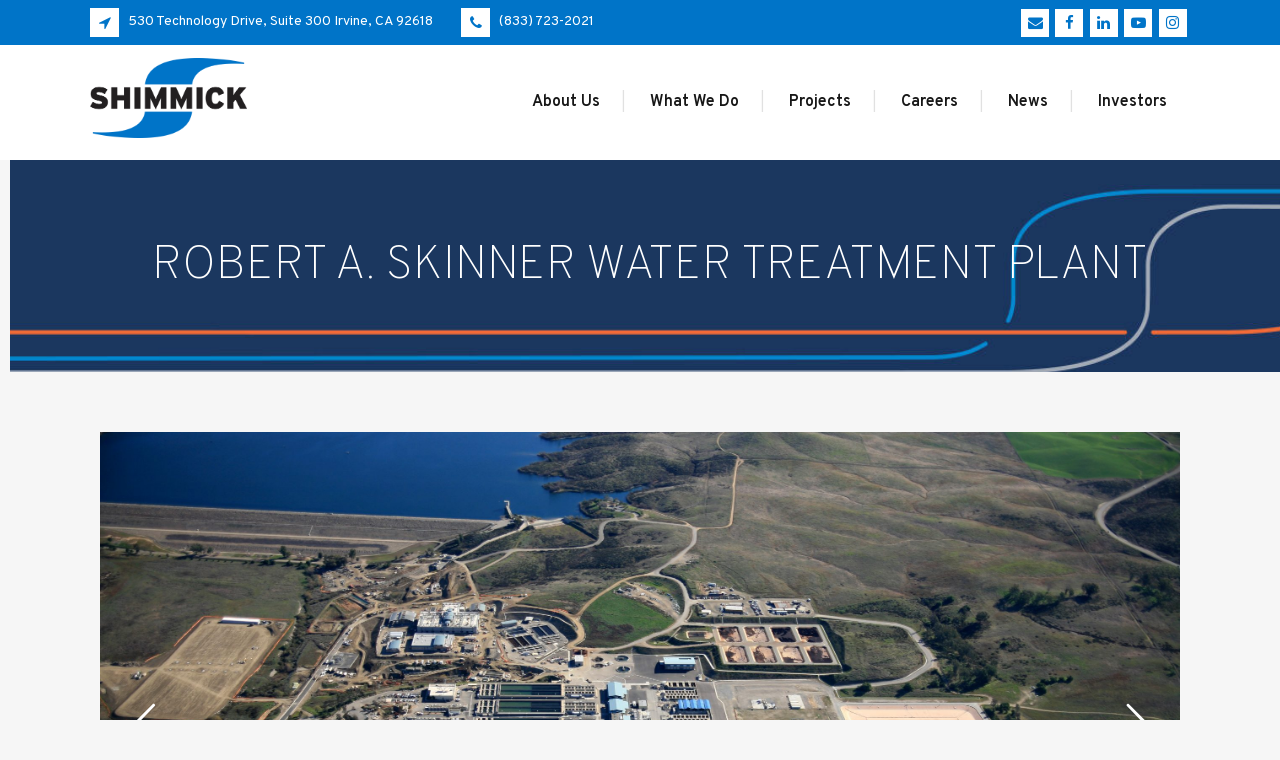

--- FILE ---
content_type: text/html; charset=UTF-8
request_url: https://www.shimmick.com/portfolio/robert-a-skinner-water-treatment-plant/
body_size: 24108
content:

<!DOCTYPE html>
<html lang="en-US">
<head>
	<meta charset="UTF-8" />
	
				<meta name="viewport" content="width=device-width,initial-scale=1,user-scalable=no">
		
            
            
	<link rel="profile" href="http://gmpg.org/xfn/11" />
	<link rel="pingback" href="https://www.shimmick.com/xmlrpc.php" />

	<meta name='robots' content='index, follow, max-image-preview:large, max-snippet:-1, max-video-preview:-1' />
	<style>img:is([sizes="auto" i], [sizes^="auto," i]) { contain-intrinsic-size: 3000px 1500px }</style>
	<script data-minify="1" id="cookieyes" type="text/javascript" src="https://www.shimmick.com/wp-content/cache/min/1/client_data/2af3266afb03ebc8496b5e13/script.js?ver=1766083610" defer></script>
	<!-- This site is optimized with the Yoast SEO plugin v26.7 - https://yoast.com/wordpress/plugins/seo/ -->
	<title>Robert A. Skinner Water Treatment Plant - Shimmick // Leader in Water and Other Critical Infrastructure</title><link rel="stylesheet" href="https://www.shimmick.com/wp-content/cache/min/1/6f9778a77c89313e33d56870c097c6e3.css" media="all" data-minify="1" />
	<link rel="canonical" href="https://www.shimmick.com/portfolio/robert-a-skinner-water-treatment-plant/" />
	<meta property="og:locale" content="en_US" />
	<meta property="og:type" content="article" />
	<meta property="og:title" content="Robert A. Skinner Water Treatment Plant - Shimmick // Leader in Water and Other Critical Infrastructure" />
	<meta property="og:description" content="Robert A. Skinner Water Treatment Plant In operation since 1976, the Skinner Plant is one of five filtration plants in the Metropolitan Water District, serving 2.5 million customers. The plant features both conventional and direct filtration and consists of seven treatment modules, eleven flocculation basins,..." />
	<meta property="og:url" content="https://www.shimmick.com/portfolio/robert-a-skinner-water-treatment-plant/" />
	<meta property="og:site_name" content="Shimmick // Leader in Water and Other Critical Infrastructure" />
	<meta property="article:publisher" content="https://www.facebook.com/ShimmickConstruction" />
	<meta property="article:modified_time" content="2025-05-06T14:20:06+00:00" />
	<meta property="og:image" content="https://www.shimmick.com/wp-content/uploads/2025/05/Southwest-Robert-A.-Skinner-Water-Treatment-Plant-2-scaled-1.jpg" />
	<meta property="og:image:width" content="1200" />
	<meta property="og:image:height" content="800" />
	<meta property="og:image:type" content="image/jpeg" />
	<meta name="twitter:card" content="summary_large_image" />
	<meta name="twitter:label1" content="Est. reading time" />
	<meta name="twitter:data1" content="2 minutes" />
	<script type="application/ld+json" class="yoast-schema-graph">{"@context":"https://schema.org","@graph":[{"@type":"WebPage","@id":"https://www.shimmick.com/portfolio/robert-a-skinner-water-treatment-plant/","url":"https://www.shimmick.com/portfolio/robert-a-skinner-water-treatment-plant/","name":"Robert A. Skinner Water Treatment Plant - Shimmick // Leader in Water and Other Critical Infrastructure","isPartOf":{"@id":"https://www.shimmick.com/#website"},"primaryImageOfPage":{"@id":"https://www.shimmick.com/portfolio/robert-a-skinner-water-treatment-plant/#primaryimage"},"image":{"@id":"https://www.shimmick.com/portfolio/robert-a-skinner-water-treatment-plant/#primaryimage"},"thumbnailUrl":"https://www.shimmick.com/wp-content/uploads/2025/05/Southwest-Robert-A.-Skinner-Water-Treatment-Plant-2-scaled-1.jpg","datePublished":"2025-05-06T14:16:27+00:00","dateModified":"2025-05-06T14:20:06+00:00","breadcrumb":{"@id":"https://www.shimmick.com/portfolio/robert-a-skinner-water-treatment-plant/#breadcrumb"},"inLanguage":"en-US","potentialAction":[{"@type":"ReadAction","target":["https://www.shimmick.com/portfolio/robert-a-skinner-water-treatment-plant/"]}]},{"@type":"ImageObject","inLanguage":"en-US","@id":"https://www.shimmick.com/portfolio/robert-a-skinner-water-treatment-plant/#primaryimage","url":"https://www.shimmick.com/wp-content/uploads/2025/05/Southwest-Robert-A.-Skinner-Water-Treatment-Plant-2-scaled-1.jpg","contentUrl":"https://www.shimmick.com/wp-content/uploads/2025/05/Southwest-Robert-A.-Skinner-Water-Treatment-Plant-2-scaled-1.jpg","width":1200,"height":800},{"@type":"BreadcrumbList","@id":"https://www.shimmick.com/portfolio/robert-a-skinner-water-treatment-plant/#breadcrumb","itemListElement":[{"@type":"ListItem","position":1,"name":"Home","item":"https://www.shimmick.com/"},{"@type":"ListItem","position":2,"name":"Portfolio","item":"https://www.shimmick.com/portfolio/"},{"@type":"ListItem","position":3,"name":"Robert A. Skinner Water Treatment Plant"}]},{"@type":"WebSite","@id":"https://www.shimmick.com/#website","url":"https://www.shimmick.com/","name":"Shimmick // Leader in Water and Other Critical Infrastructure","description":"Shimmick Construction","publisher":{"@id":"https://www.shimmick.com/#organization"},"potentialAction":[{"@type":"SearchAction","target":{"@type":"EntryPoint","urlTemplate":"https://www.shimmick.com/?s={search_term_string}"},"query-input":{"@type":"PropertyValueSpecification","valueRequired":true,"valueName":"search_term_string"}}],"inLanguage":"en-US"},{"@type":"Organization","@id":"https://www.shimmick.com/#organization","name":"Shimmick // Leader in Water and Other Critical Infrastructure","url":"https://www.shimmick.com/","logo":{"@type":"ImageObject","inLanguage":"en-US","@id":"https://www.shimmick.com/#/schema/logo/image/","url":"https://www.shimmick.com/wp-content/uploads/2020/11/logo_shimmick.png","contentUrl":"https://www.shimmick.com/wp-content/uploads/2020/11/logo_shimmick.png","width":426,"height":217,"caption":"Shimmick // Leader in Water and Other Critical Infrastructure"},"image":{"@id":"https://www.shimmick.com/#/schema/logo/image/"},"sameAs":["https://www.facebook.com/ShimmickConstruction","https://www.linkedin.com/company/shimmick-corporation/","https://www.youtube.com/channel/UCJ-rs3wnxVORvy-iSXRGnHA","https://www.instagram.com/shimmickcorporation/"]}]}</script>
	<!-- / Yoast SEO plugin. -->


<link rel='dns-prefetch' href='//www.shimmick.com' />
<link rel='dns-prefetch' href='//maps.google.com' />
<link rel='dns-prefetch' href='//www.google.com' />
<link rel='dns-prefetch' href='//fonts.googleapis.com' />
<script type="text/javascript">
/* <![CDATA[ */
window._wpemojiSettings = {"baseUrl":"https:\/\/s.w.org\/images\/core\/emoji\/16.0.1\/72x72\/","ext":".png","svgUrl":"https:\/\/s.w.org\/images\/core\/emoji\/16.0.1\/svg\/","svgExt":".svg","source":{"concatemoji":"https:\/\/www.shimmick.com\/wp-includes\/js\/wp-emoji-release.min.js?ver=6.8.3"}};
/*! This file is auto-generated */
!function(s,n){var o,i,e;function c(e){try{var t={supportTests:e,timestamp:(new Date).valueOf()};sessionStorage.setItem(o,JSON.stringify(t))}catch(e){}}function p(e,t,n){e.clearRect(0,0,e.canvas.width,e.canvas.height),e.fillText(t,0,0);var t=new Uint32Array(e.getImageData(0,0,e.canvas.width,e.canvas.height).data),a=(e.clearRect(0,0,e.canvas.width,e.canvas.height),e.fillText(n,0,0),new Uint32Array(e.getImageData(0,0,e.canvas.width,e.canvas.height).data));return t.every(function(e,t){return e===a[t]})}function u(e,t){e.clearRect(0,0,e.canvas.width,e.canvas.height),e.fillText(t,0,0);for(var n=e.getImageData(16,16,1,1),a=0;a<n.data.length;a++)if(0!==n.data[a])return!1;return!0}function f(e,t,n,a){switch(t){case"flag":return n(e,"\ud83c\udff3\ufe0f\u200d\u26a7\ufe0f","\ud83c\udff3\ufe0f\u200b\u26a7\ufe0f")?!1:!n(e,"\ud83c\udde8\ud83c\uddf6","\ud83c\udde8\u200b\ud83c\uddf6")&&!n(e,"\ud83c\udff4\udb40\udc67\udb40\udc62\udb40\udc65\udb40\udc6e\udb40\udc67\udb40\udc7f","\ud83c\udff4\u200b\udb40\udc67\u200b\udb40\udc62\u200b\udb40\udc65\u200b\udb40\udc6e\u200b\udb40\udc67\u200b\udb40\udc7f");case"emoji":return!a(e,"\ud83e\udedf")}return!1}function g(e,t,n,a){var r="undefined"!=typeof WorkerGlobalScope&&self instanceof WorkerGlobalScope?new OffscreenCanvas(300,150):s.createElement("canvas"),o=r.getContext("2d",{willReadFrequently:!0}),i=(o.textBaseline="top",o.font="600 32px Arial",{});return e.forEach(function(e){i[e]=t(o,e,n,a)}),i}function t(e){var t=s.createElement("script");t.src=e,t.defer=!0,s.head.appendChild(t)}"undefined"!=typeof Promise&&(o="wpEmojiSettingsSupports",i=["flag","emoji"],n.supports={everything:!0,everythingExceptFlag:!0},e=new Promise(function(e){s.addEventListener("DOMContentLoaded",e,{once:!0})}),new Promise(function(t){var n=function(){try{var e=JSON.parse(sessionStorage.getItem(o));if("object"==typeof e&&"number"==typeof e.timestamp&&(new Date).valueOf()<e.timestamp+604800&&"object"==typeof e.supportTests)return e.supportTests}catch(e){}return null}();if(!n){if("undefined"!=typeof Worker&&"undefined"!=typeof OffscreenCanvas&&"undefined"!=typeof URL&&URL.createObjectURL&&"undefined"!=typeof Blob)try{var e="postMessage("+g.toString()+"("+[JSON.stringify(i),f.toString(),p.toString(),u.toString()].join(",")+"));",a=new Blob([e],{type:"text/javascript"}),r=new Worker(URL.createObjectURL(a),{name:"wpTestEmojiSupports"});return void(r.onmessage=function(e){c(n=e.data),r.terminate(),t(n)})}catch(e){}c(n=g(i,f,p,u))}t(n)}).then(function(e){for(var t in e)n.supports[t]=e[t],n.supports.everything=n.supports.everything&&n.supports[t],"flag"!==t&&(n.supports.everythingExceptFlag=n.supports.everythingExceptFlag&&n.supports[t]);n.supports.everythingExceptFlag=n.supports.everythingExceptFlag&&!n.supports.flag,n.DOMReady=!1,n.readyCallback=function(){n.DOMReady=!0}}).then(function(){return e}).then(function(){var e;n.supports.everything||(n.readyCallback(),(e=n.source||{}).concatemoji?t(e.concatemoji):e.wpemoji&&e.twemoji&&(t(e.twemoji),t(e.wpemoji)))}))}((window,document),window._wpemojiSettings);
/* ]]> */
</script>







<style id='wp-emoji-styles-inline-css' type='text/css'>

	img.wp-smiley, img.emoji {
		display: inline !important;
		border: none !important;
		box-shadow: none !important;
		height: 1em !important;
		width: 1em !important;
		margin: 0 0.07em !important;
		vertical-align: -0.1em !important;
		background: none !important;
		padding: 0 !important;
	}
</style>



















<style id='bridge-stylesheet-inline-css' type='text/css'>
   .postid-13804.disabled_footer_top .footer_top_holder, .postid-13804.disabled_footer_bottom .footer_bottom_holder { display: none;}


</style>




<style id='bridge-style-dynamic-responsive-inline-css' type='text/css'>
.header_top{
    height: 45px;    
    line-height: 45px;
}

.header_top .q_icon_list {
    display: inline-block;
    margin-right: 28px;
    margin-bottom: 0
}

.header_top .q_icon_list:last-child{
    margin-right: 0;
}

.header_top .q_icon_list .qode-ili-icon-holder{
    border-radius: 4px;
}

footer .q_icon_list .qode-ili-icon-holder, .q_icon_list i{
    border-radius: 4px
}

.hesperiden.tparrows, .hesperiden.tparrows:before{
    height: 64px;
    width: 64px;
    text-align: center;
    line-height: 67px;
    font-size: 24.5px;
    border-radius: 5px;
    color: #272626;
    font-family: FontAwesome;
    transition: background-color 0.2s ease, color 0.2s ease;
}

.hesperiden.tparrows{
    background-color: #fff;
}

.hesperiden.tparrows:hover{
    background-color: #fab012;
}

.hesperiden.tparrows:hover:before{
color: #fff;
}

.hesperiden.tparrows.tp-leftarrow:before{
    content: '\f053';
}

.hesperiden.tparrows.tp-rightarrow:before{
    content: '\f054';
}
i.qode_icon_font_awesome.fa.fa-arrow-up {
        font-size: 20px! important;
}
.side_menu_button{
    top: 3px;
}
.side_menu .widget {
    margin: 0px 0 28px;
}
.page_not_found{
    padding-top: 75px
}
.q_counter_holder p.counter_text{
margin-top: -3px;
}
.q_progress_bar .progress_title{
font-size: 16px;
font-weight: 500;
}
.qode_content_slider .qode_content_slider_inner{
    padding-left: 0;
}
.q_icon_with_title .icon_holder{
padding-top: 10px;
}

.q_icon_with_title .icon_text_holder .icon_title{
padding-bottom: 8px;
}
.qode_content_slider .flex-control-nav{
margin-top: 67px; 
}

.qode_content_slider .flex-control-nav li{
height: 4px;
margin: 0 6px
}
.testimonials_c_holder .flex-control-nav li{
    height: 4px;
}

.testimonials_c_holder .flex-control-nav li a{
    background-color: #212121;
    border-color: #212121;
}
.testimonials_c_holder .testimonial_content_inner .testimonial_rating_holder .testimonial_star_holder .icon_star{
    color: #fab012;
}
.testimonials_c .testimonial_content .testimonial_title_holder h5{
    color: #212121;
    font-size: 27px;
    line-height: 34px;
    font-weight: 700;
    letter-spacing: -0.2px;
}
.testimonials_c_holder .testimonial_content_inner .testimonial_rating_holder .testimonial_star_holder .icon_star_alt{
    color: #fab012;
}
@media only screen and (max-width: 768px){
    .qode_clients.four_columns .qode_client_holder{
        width: 100%;
    }
}
q_icon_with_title.large .icon_text_holder .icon_title {
    margin-bottom: 4px;
}
.q_icon_with_title .icon_text_holder .separator.small{
    height: 4px!important;
}
.q_icon_with_title.custom_icon_image.center .icon_holder {
    margin: 0 0 18px;
}
@media only screen and (max-width: 600px){

    .title .subtitle {

        display: none;

    }

}
@media only screen and (max-width: 768px){
    .side_menu_button>a {
        display: none
    }
}

.header_top .right {
    height: 45px;
    display: flex;
    align-items: center;
}

.header_top .right p {
    padding: 0;
}

.q_icon_with_title .icon_text_holder .separator.small{

    display: flex;

    margin: auto;

}
</style>
<link rel='stylesheet' id='bridge-style-handle-google-fonts-css' href='https://fonts.googleapis.com/css?family=Raleway%3A100%2C200%2C300%2C400%2C500%2C600%2C700%2C800%2C900%2C100italic%2C300italic%2C400italic%2C700italic%7COverpass%3A100%2C200%2C300%2C400%2C500%2C600%2C700%2C800%2C900%2C100italic%2C300italic%2C400italic%2C700italic%7CRoboto%3A100%2C200%2C300%2C400%2C500%2C600%2C700%2C800%2C900%2C100italic%2C300italic%2C400italic%2C700italic&#038;subset=latin%2Clatin-ext&#038;ver=1.0.0' type='text/css' media='all' />




<link rel='stylesheet' id='elementor-post-10399-css' href='https://www.shimmick.com/wp-content/uploads/elementor/css/post-10399.css?ver=1768646718' type='text/css' media='all' />


<link rel='stylesheet' id='elementor-post-13804-css' href='https://www.shimmick.com/wp-content/uploads/elementor/css/post-13804.css?ver=1768646864' type='text/css' media='all' />



<script type="text/javascript" src="https://www.shimmick.com/wp-includes/js/jquery/jquery.min.js?ver=3.7.1" id="jquery-core-js"></script>
<script type="text/javascript" src="https://www.shimmick.com/wp-includes/js/jquery/jquery-migrate.min.js?ver=3.4.1" id="jquery-migrate-js"></script>
<script type="text/javascript" id="asenha-public-js-extra">
/* <![CDATA[ */
var phpVars = {"externalPermalinksEnabled":"1"};
/* ]]> */
</script>
<script data-minify="1" type="text/javascript" src="https://www.shimmick.com/wp-content/cache/min/1/wp-content/plugins/admin-site-enhancements/assets/js/external-permalinks.js?ver=1766083610" id="asenha-public-js" defer></script>
<link rel="https://api.w.org/" href="https://www.shimmick.com/wp-json/" /><link rel="alternate" title="JSON" type="application/json" href="https://www.shimmick.com/wp-json/wp/v2/portfolio_page/13804" /><meta name="generator" content="WordPress 6.8.3" />
<link rel='shortlink' href='https://www.shimmick.com/?p=13804' />
<link rel="alternate" title="oEmbed (JSON)" type="application/json+oembed" href="https://www.shimmick.com/wp-json/oembed/1.0/embed?url=https%3A%2F%2Fwww.shimmick.com%2Fportfolio%2Frobert-a-skinner-water-treatment-plant%2F" />
<link rel="alternate" title="oEmbed (XML)" type="text/xml+oembed" href="https://www.shimmick.com/wp-json/oembed/1.0/embed?url=https%3A%2F%2Fwww.shimmick.com%2Fportfolio%2Frobert-a-skinner-water-treatment-plant%2F&#038;format=xml" />

		<!-- GA Google Analytics @ https://m0n.co/ga -->
		<script>
			(function(i,s,o,g,r,a,m){i['GoogleAnalyticsObject']=r;i[r]=i[r]||function(){
			(i[r].q=i[r].q||[]).push(arguments)},i[r].l=1*new Date();a=s.createElement(o),
			m=s.getElementsByTagName(o)[0];a.async=1;a.src=g;m.parentNode.insertBefore(a,m)
			})(window,document,'script','https://www.google-analytics.com/analytics.js','ga');
			ga('create', 'UA-220428639-1', 'auto');
			ga('send', 'pageview');
		</script>

	<style type="text/css">.wpupg-grid { transition: height 800; }</style>
<link rel="preload" as="font" href="https://www.shimmick.com/wp-content/plugins/goodlayers-core/plugins/elegant/ElegantIcons.svg" crossorigin>
<link rel="preload" as="font" href="https://www.shimmick.com/wp-content/plugins/goodlayers-core/plugins/elegant/ElegantIcons.ttf" crossorigin>
<link rel="preload" as="font" href="https://www.shimmick.com/wp-content/plugins/goodlayers-core/plugins/elegant/ElegantIcons.woff" crossorigin>
<link rel="preload" as="font" href="https://www.shimmick.com/wp-content/plugins/goodlayers-core/plugins/fontawesome/fontawesome-webfont.svg" crossorigin>
<link rel="preload" as="font" href="https://www.shimmick.com/wp-content/plugins/goodlayers-core/plugins/fontawesome/fontawesome-webfont.ttf" crossorigin>
<link rel="preload" as="font" href="https://www.shimmick.com/wp-content/plugins/goodlayers-core/plugins/fontawesome/fontawesome-webfont.woff" crossorigin>
<link rel="preload" as="font" href="https://www.shimmick.com/wp-content/plugins/goodlayers-core/plugins/fontawesome/fontawesome-webfont.woff2" crossorigin>
<link rel="preload" as="font" href="https://www.shimmick.com/wp-content/plugins/goodlayers-core/plugins/fontawesome/FontAwesome.otf" crossorigin>
<link rel="preload" as="font" href="https://www.shimmick.com/wp-content/plugins/goodlayers-core/plugins/ionicons/ionicons.woff" crossorigin>
<link rel="preload" as="font" href="https://www.shimmick.com/wp-content/plugins/goodlayers-core/plugins/ionicons/ionicons.ttf" crossorigin>
<link rel="preload" as="font" href="https://www.shimmick.com/wp-content/plugins/goodlayers-core/plugins/ionicons/ionicons.svg" crossorigin><meta name="generator" content="Elementor 3.34.1; features: e_font_icon_svg, additional_custom_breakpoints; settings: css_print_method-external, google_font-enabled, font_display-swap">
			<style>
				.e-con.e-parent:nth-of-type(n+4):not(.e-lazyloaded):not(.e-no-lazyload),
				.e-con.e-parent:nth-of-type(n+4):not(.e-lazyloaded):not(.e-no-lazyload) * {
					background-image: none !important;
				}
				@media screen and (max-height: 1024px) {
					.e-con.e-parent:nth-of-type(n+3):not(.e-lazyloaded):not(.e-no-lazyload),
					.e-con.e-parent:nth-of-type(n+3):not(.e-lazyloaded):not(.e-no-lazyload) * {
						background-image: none !important;
					}
				}
				@media screen and (max-height: 640px) {
					.e-con.e-parent:nth-of-type(n+2):not(.e-lazyloaded):not(.e-no-lazyload),
					.e-con.e-parent:nth-of-type(n+2):not(.e-lazyloaded):not(.e-no-lazyload) * {
						background-image: none !important;
					}
				}
			</style>
			<meta name="generator" content="Powered by Slider Revolution 6.7.25 - responsive, Mobile-Friendly Slider Plugin for WordPress with comfortable drag and drop interface." />
<link rel="icon" href="https://www.shimmick.com/wp-content/uploads/2020/11/favicon-1.png" sizes="32x32" />
<link rel="icon" href="https://www.shimmick.com/wp-content/uploads/2020/11/favicon-1.png" sizes="192x192" />
<link rel="apple-touch-icon" href="https://www.shimmick.com/wp-content/uploads/2020/11/favicon-1.png" />
<meta name="msapplication-TileImage" content="https://www.shimmick.com/wp-content/uploads/2020/11/favicon-1.png" />
<script>function setREVStartSize(e){
			//window.requestAnimationFrame(function() {
				window.RSIW = window.RSIW===undefined ? window.innerWidth : window.RSIW;
				window.RSIH = window.RSIH===undefined ? window.innerHeight : window.RSIH;
				try {
					var pw = document.getElementById(e.c).parentNode.offsetWidth,
						newh;
					pw = pw===0 || isNaN(pw) || (e.l=="fullwidth" || e.layout=="fullwidth") ? window.RSIW : pw;
					e.tabw = e.tabw===undefined ? 0 : parseInt(e.tabw);
					e.thumbw = e.thumbw===undefined ? 0 : parseInt(e.thumbw);
					e.tabh = e.tabh===undefined ? 0 : parseInt(e.tabh);
					e.thumbh = e.thumbh===undefined ? 0 : parseInt(e.thumbh);
					e.tabhide = e.tabhide===undefined ? 0 : parseInt(e.tabhide);
					e.thumbhide = e.thumbhide===undefined ? 0 : parseInt(e.thumbhide);
					e.mh = e.mh===undefined || e.mh=="" || e.mh==="auto" ? 0 : parseInt(e.mh,0);
					if(e.layout==="fullscreen" || e.l==="fullscreen")
						newh = Math.max(e.mh,window.RSIH);
					else{
						e.gw = Array.isArray(e.gw) ? e.gw : [e.gw];
						for (var i in e.rl) if (e.gw[i]===undefined || e.gw[i]===0) e.gw[i] = e.gw[i-1];
						e.gh = e.el===undefined || e.el==="" || (Array.isArray(e.el) && e.el.length==0)? e.gh : e.el;
						e.gh = Array.isArray(e.gh) ? e.gh : [e.gh];
						for (var i in e.rl) if (e.gh[i]===undefined || e.gh[i]===0) e.gh[i] = e.gh[i-1];
											
						var nl = new Array(e.rl.length),
							ix = 0,
							sl;
						e.tabw = e.tabhide>=pw ? 0 : e.tabw;
						e.thumbw = e.thumbhide>=pw ? 0 : e.thumbw;
						e.tabh = e.tabhide>=pw ? 0 : e.tabh;
						e.thumbh = e.thumbhide>=pw ? 0 : e.thumbh;
						for (var i in e.rl) nl[i] = e.rl[i]<window.RSIW ? 0 : e.rl[i];
						sl = nl[0];
						for (var i in nl) if (sl>nl[i] && nl[i]>0) { sl = nl[i]; ix=i;}
						var m = pw>(e.gw[ix]+e.tabw+e.thumbw) ? 1 : (pw-(e.tabw+e.thumbw)) / (e.gw[ix]);
						newh =  (e.gh[ix] * m) + (e.tabh + e.thumbh);
					}
					var el = document.getElementById(e.c);
					if (el!==null && el) el.style.height = newh+"px";
					el = document.getElementById(e.c+"_wrapper");
					if (el!==null && el) {
						el.style.height = newh+"px";
						el.style.display = "block";
					}
				} catch(e){
					console.log("Failure at Presize of Slider:" + e)
				}
			//});
		  };</script>
		<style type="text/css" id="wp-custom-css">
			/* 
 Blue: #0074C8
 Aqua: #54BBCB
*/

:root {
  --blue: #0074C8;
  --aqua: #54BBCB;
	--orange: #F16A36
}


/* 
 .logo_wrapper {height: 175px; display: flex; align-content: center}
.q_logo img {max-height: 100px !Important}
*/
.q_logo a {height: 80px !Important}



/* Nav jump fix */
nav.main_menu > ul > li > a, nav.main_menu > ul > li > a:hover {font-weight: 600}

nav.main_menu > ul > li > a {
    padding: 5px 23px !important;
}
.progress_bar-1 nav.main_menu > ul > li > a {
    line-height: 105px !important;
}

.drop_down .narrow .second .inner ul li.current-menu-item a {color: var(--blue) !important}

/** Title Bar **/
/*.title_holder {background-image: linear-gradient(to right, rgba(3,69,175,0.8), rgba(0,0,0,0.8));} */


/*
.title {background-image: none !important}

.title_holder {background-image: url(https://www.shimmick.com/wp-content/uploads/2025/05/Page-Header-RedBlueGrey.jpg) !important; background-size: 1920 auto !important; background-position: top; background-repeat: no-prepeat !important} */

.title.has_background {background-position: center 50px !important; background-size: cover !important}

.title h1 {color: #fff; font-weight: lighter !important; text-transform: uppercase !Important}

.title.title_size_large h1 {font-size: 48px}


.single-portfolio_page .title, .single .title, .archive .title, .search .title {background-image: url(	https://www.shimmick.com/wp-content/uploads/2025/04/S-Graphic-Page-header-C.jpg) !important; background-size: 1920px auto !important; background-position: center 0; background-repeat: no-repeat}


.breadcrumb a {color: var(--aqua)}
.breadcrumb a:hover {color: #fff}

#breadcrumbs {background-color: #EFEFEF; margin-bottom: 50px }
#breadcrumbs p {padding: 25px 0 0}
#breadcrumbs a {margin-right: 10px}
#breadcrumbs .breadcrumb_last {margin-left: 10px}

#breadcrumbs span:first-child {margin-left: 0px !important}
#breadcrumbs span  {margin-left: 5px !important}
#breadcrumbs a {margin-right: 5px}

/* General */
.full_width {background-color: #fff !important}
/*.e-con-boxed { margin: 0} */
h2, h3, h4 {margin-bottom: 15px}
p {margin-top: 0}
.white h2, .white h3, .white h4, .white p {color: #fff}
.white h4 {font-size: 24px; margin-bottom: 15px; font-weight: 800}

.content ul {margin-bottom: 25px !Important}

.qbutton.default {color: #fff; }
.qbutton.default:hover, #build-your-future a:hover, .qodef-e-read-more a:hover {font-weight: 700; background-color: var(--orange) !important; color: #fff; font-weight: normal}

.elementor-button {color: #fff !important; background-color: var(--blue)}
.elementor-button:hover {background-color: #000 !important; font-weight: 500 !important}

.page_container_inner, .full_width_inner {padding: 0 0 50px !important}
.home .full_width_inner, .safety .full_width_inner, .life-at-shimmick .full_width_inner{padding-bottom: 0px !Important}
/*.sustainability .page_container_inner, .sustainability .full_width_inner {padding: 50px 0 0 !important} */

.qodef-qi-accordion .ui-state-active {background: var(--blue) !Important}

/* Form Styling */
.gfield_html {margin-bottom: 0px !important}
.gform_wrapper .top_label .gfield_label {font-weight: bold !important}
.gform_wrapper.gravity-theme .gfield input, .gform_wrapper.gravity-theme .gfield select, .gform_wrapper.gravity-theme .gfield textarea {border: 2px solid var(--blue); color: #000; font-weight: 600}
.gfield--type-fileupload input {border: 0px !important}
body .gform_wrapper input[type=submit] {background-color: var(--blue); color: #fff; border: none; border-radius: 0px}
body .gform_wrapper input[type=submit]:hover {background-color: #000}

/* Rev Slider */
.tparrows:hover:before {background-color:var(--blue)!important}

/* Footer */
.four_columns>.column1 {width: 50%}
.four_columns>.column2 {width: 14%}
.four_columns>.column3 {width: 18%}
.four_columns>.column4 {width: 18%}



.header_top .q_icon_list .qode-ili-icon-holder, .square_social .fa-stack {border-radius: 0px !important}
header .header_top .q_social_icon_holder {width: inherit !important}


.q_social_icon_holder.circle_social .fa-stack {border-radius: 0px !important; padding: 5px;}
.qode_icon_font_awesome {font-size: 15px !important}
.realfactory-body footer a.realfactory-top-bar-social-icon {color: #fff; font-size: 13px !important; line-height: 23px !important; height: 20px; width: 20px; text-align: center}


/*#menu-new-footer-menu {columns: 2}*/
.footer_top {padding: 50px 0 30px!Important}
.footer_top #media_image-3 img {max-width: 157px !important; margin-bottom: 50px}


.footer_bottom .textwidget {text-align: left !important; }
.footer_bottom .textwidget p {font-size: 14px !important}
.footer_bottom .backlink {color: #555 !important}
.footer_bottom .backlink:hover {color: var(--blue) !important}


#core-values img {height: 100px !Important; width: 100px}

.project-map .title_holder {height: inherit !important}

/* History Timeline */
.qode-events-wrapper ol {}

/* Projects */
.single-portfolio_page .title, .single .title, .archive .title, .search .title {background-image: url(https://www.shimmick.com/wp-content/uploads/2025/05/Page-Header-RedBlueGrey-d.jpg) !important; background-size: cover !important; background-position: center 50px !important}

#project-index select, a.btnproj {font-family: 'Overpass', sans-serif}
#project-index  a.btnproj:hover {font-weight: bold !important}
#project-index  .wpupg-template-simple .wpupg-meta-container {padding-left: 0px}

#project-career-cta {display: none}

#project-info .download-project {display: none}

.postid-10971 #project-info .download-project {display: block}

.wpupg-template-simple {font-size: inherit !Important; border: none !Important}

.wpupg-filter-container select {padding-right: 20px !important; width: auto !important}
#wpupg-grid-portfolio-filters .wpupg-filter-container {padding: 10px 10px 10px 0px !important}
a.btnproj {margin-right: 10px !important}

/*#project-overview {width: 750px}*/
#project-overview h2 {color: #000 !important; font-size: 40px; font-weight: 400 !Important; text-transform: uppercase}

#project-details h3 {font-size: 24px !important}
.download-project a {margin-top: 25px; border: 2px solid var(--blue); background: #fff !important; color: var(--blue) !important; padding: 15px 25px; font-size: 18px}
.download-project a:hover {border: 2px solid var(--blue); background: var(--blue) !important; color: #fff !important; letter-spacing: 0px !important}

.portfolio_single ul {margin-left: 15px}
.portfolio_single ul li {list-style-position: outside !important; padding: 10px }

.portfolio_navigation.navigation_title {margin-bottom: 25px; padding: 15px 0 50px }
.portfolio_navigation.navigation_title .categories {display: none !Important}
.portfolio_navigation.navigation_title .h5 {color: var(--blue) !important; font-weight: 500; font-family: "Overpass", sans-serif; }
.portfolio_navigation .portfolio_prev {display: inline: float: left}
.portfolio_navigation .portfolio_next {display: inline; float: right}

.portfolio_navigation.navigation_title .portfolio_prev a {margin-left: 11px}

/* History Timeline */
.qodef-qi-timeline .qodef-e-point-holder .qodef-e-point {background-color: var(--blue)}


/* Old History Timeline */
.qode-events ol li:nth-child(17) a {
    left: 900.889px !important;
}
.qode-events ol li:nth-child(16) a {
    left: 850.889px !important;
}
.qode-events ol li:nth-child(15) a {
    left: 800.889px !important;
}.qode-events ol li:nth-child(14) a {
    left: 750.889px !important;
}.qode-events ol li:nth-child(13) a {
    left: 700.889px !important;
}.qode-events ol li:nth-child(12) a {
    left: 650.889px !important;
}.qode-events ol li:nth-child(11) a {
    left: 600.889px !important;
}.qode-events ol li:nth-child(10) a {
    left: 550.889px !important;
}.qode-events ol li:nth-child(9) a {
    left: 500.889px !important;
}.qode-events ol li:nth-child(8) a {
    left: 450.889px !important;
}.qode-events ol li:nth-child(7) a {
    left: 400.889px !important;
}.qode-events ol li:nth-child(6) a {
    left: 350.889px !important;
}.qode-events ol li:nth-child(5) a {
    left: 300.889px !important;
}.qode-events ol li:nth-child(4) a {
    left: 250.889px !important;
}.qode-events ol li:nth-child(3) a {
    left: 200.889px !important;
}
.qode-events ol li:nth-child(2) a {
    left: 150.889px !important;
}
.qode-events ol li:nth-child(1) a {
    left: 100.889px !important;
}


/* Awards */
#awards .ui-state-active {color: #fff !important}
#awards h4 {margin-bottom: 5px}
#awards p {margin-bottom: 25px}

/* Project Filters */
.wpupg-filter-container select {
    border: 2px solid #0088ce !important;
    background-color: #fff;
     padding: 18px 135px 19px 20px;
    
    border-radius: 3px;
    color: #0088ce;
    font-size: 16px;
    font-weight: bold;
  
    background-position: 250px 18px;
    background-repeat: no-repeat;
    width: 280px;
    -webkit-appearance: none;
    -moz-appearance: none;
    text-indent: 1px;
    text-overflow: '';
}
a.btnproj {
    border: 1px solid #;
    border: 2px solid #0088ce !important;
    background-color: #fff;
    padding: 18px 194px 16px 20px;
    margin-right: 23px;
    text-align: left !important;
    border-radius: 3px;
    color: #0088ce;
    font-size: 16px;
    font-weight: bold;
    background-position: 250px 18px;
    background-repeat: no-repeat;
    width: 280px;
    -webkit-appearance: none;
    -moz-appearance: none;
    text-indent: 1px;
    text-overflow: '';

}
a.btnproj:hover {
    color: #0088ce !important;
}
.wpupg-filter-container select:focus {
    border-color: #0088ce !important; 
    outline: none; 
}

.wpupg-filter-container select:active {
    border-color: #0088ce !important; 
}

/* News */
.widget #searchform {border: 2px solid var(--blue)}
.widget.widget_search form input[type=text] {padding: 0 0 0 10px; height: 40px; color: #000; font-size: 16px}

.qodef-addons-m-pagination {margin-top: 50px !important}

.single-post .title_subtitle_holder:before {content: "News" !important; color: #fff; font-size: 48px; letter-spacing: -0.2px; text-transform: uppercase; font-weight: 100}
.single-post .title_subtitle_holder_inner {display: none}
.blog_single.blog_holder article .post_text .post_text_inner {padding: 50px}

.blog_holder article .post_image {margin-top: 50px}
.blog_holder article .post_text img {margin-bottom: 50px}
.blog_holder article a {color: var(--blue)}

.archive .content .container:nth-child(2), .search .content .container:nth-child(2)  {background-color: #fff !important}
.archive .blog_holder, .search .blog_holder {margin: 50px 0 }
.archive .post_info, .search .post_info, .post .post_info {display: none !important}
.search .blog_holder article {margin-bottom: 60px !important}



/* Mining */
#mining-expertise .q_icon_with_title.qode_iwt_hover_enabled {padding: 0 20px 25px 20px; margin: 20px 0 30px}
#mining-expertise h5, #innovative-solutions h5 {line-height: 1.4; margin-bottom: 15px}
#mining-expertise img {max-height: 100px; margin-bottom: 25px}

#light-accordion .ui-state-active, #light-accordion  .ui-state-active:hover {color: #fff !Important}





@media screen and (max-width: 768px) {
	.e-parent  .e-con {padding: 0px !important}
	.e-con {padding: 0 25px}
	.title_holder {background-image: none !Important}
	.title img {height: 125px !important}
	.qbutton {padding: 0 25px !important}
	
	#home-services-carousel p {font-size: 14px !important; line-height: 1.4 }
	
	.elementor-icon-box-title {font-size: 18px; margin-bottom: 10px !important; line-height: 1.2}
	.elementor-icon-box-description {font-size: 16px; line-height: 22px}
	
	.q_icon_with_title.qode_iwt_hover_enabled {padding-top: 15px}
	
	a.btnproj {
  padding: 14px 16px 10px 19px;
}

	    .wpupg-filter-container select {
        padding: 14px 10px 13px 15px !important;
    }
	
	.single-portfolio_page .container_inner {width: 100%}
	#project-overview h2 {font-size: 24px}
	
	.blog_single.blog_holder article .post_text .post_text_inner {padding: 50px 0px}
	.single-post .title_subtitle_holder:before {font-size: 30px; }
	
	
	.footer_col1 {margin-bottom: 50px !important}
	footer .container_inner {padding: 15px}
}

@media screen and (max-width: 479px) {
.title.title_size_large h1, 	.single-post .title_subtitle_holder:before {font-size: 24px !Important}
}		</style>
		<noscript><style id="rocket-lazyload-nojs-css">.rll-youtube-player, [data-lazy-src]{display:none !important;}</style></noscript></head>

<body class="wp-singular portfolio_page-template-default single single-portfolio_page postid-13804 wp-theme-bridge wp-child-theme-bridge-child bridge-core-3.3.3 qi-blocks-1.4.7 qodef-gutenberg--no-touch qodef-qi--no-touch qi-addons-for-elementor-1.9.5 qode-optimizer-1.0.4  qode_grid_1200 footer_responsive_adv hide_top_bar_on_mobile_header qode-smooth-scroll-enabled qode-child-theme-ver-1.0.0 qode-theme-ver-30.8.4 qode-theme-bridge qode_header_in_grid qode-portfolio-single-template-4 bridge-child elementor-default elementor-kit-10399 elementor-page elementor-page-13804" itemscope itemtype="http://schema.org/WebPage">




<div class="wrapper">
	<div class="wrapper_inner">

    
		<!-- Google Analytics start -->
				<!-- Google Analytics end -->

		
	<header class=" has_top scroll_header_top_area  stick scrolled_not_transparent page_header">
	<div class="header_inner clearfix">
				<div class="header_top_bottom_holder">
				<div class="header_top clearfix" style='background-color:rgba(0, 116, 200, 1);' >
				<div class="container">
			<div class="container_inner clearfix">
														<div class="left">
						<div class="inner">
							<div class="widget_text header-widget widget_custom_html header-left-widget"><div class="textwidget custom-html-widget"><div class="q_icon_list"><i class="qode_icon_font_awesome fa fa-location-arrow qode-ili-icon-holder circle" style="font-size: 16px;color: #0074c8;background-color: #fff;border-color:#fff;border-style: solid;border-width: 1px;" ></i><p style="color:#fff;font-size: 14px;font-weight: 400;">530 Technology Drive, Suite 300
Irvine, CA 92618</p></div><div class="q_icon_list"><i class="qode_icon_font_awesome fa fa-phone qode-ili-icon-holder circle" style="font-size: 16px;color: #0074c8;background-color: #fff;border-color:#fff;border-style: solid;border-width: 1px;" ></i><p style="color:#fff;font-size: 14px;font-weight: 400;">(833) 723-2021</p></div></div></div>						</div>
					</div>
					<div class="right">
						<div class="inner">
							<div class="header-widget widget_block header-right-widget"><p><span class='q_social_icon_holder square_social' data-color=#0074c8 data-hover-background-color=#0074c8 data-hover-color=#fff><a itemprop='url' href='https://shimmick.com/contact-us/' target='_blank'><span class='fa-stack ' style='background-color: rgba(255, 255, 255, 1);border-radius: 4px;-webkit-border-radius: 4px;-moz-border-radius: 4px;border-width: 0px;font-size: 14px;'><i class="qode_icon_font_awesome fa fa-envelope " style="color: #0074c8;font-size: 13px;" ></i></span></a></span><span class='q_social_icon_holder square_social' data-color=#0074c8 data-hover-background-color=#0074c8 data-hover-color=#ffffff><a itemprop='url' href='https://www.facebook.com/ShimmickCorporation' target='_blank'><span class='fa-stack ' style='background-color: rgba(255, 255, 255, 1);border-radius: 4px;-webkit-border-radius: 4px;-moz-border-radius: 4px;border-width: 0px;font-size: 14px;'><i class="qode_icon_font_awesome fa fa-facebook " style="color: #0074c8;font-size: 13px;" ></i></span></a></span><span class='q_social_icon_holder square_social' data-color=#0074c8 data-hover-background-color=#0074c8 data-hover-color=#fff><a itemprop='url' href='https://www.linkedin.com/company/shimmick-corporation/' target='_blank'><span class='fa-stack ' style='background-color: rgba(255, 255, 255, 1);border-radius: 4px;-webkit-border-radius: 4px;-moz-border-radius: 4px;border-width: 0px;font-size: 14px;'><i class="qode_icon_font_awesome fa fa-linkedin " style="color: #0074c8;font-size: 13px;" ></i></span></a></span><span class='q_social_icon_holder square_social' data-color=#0074c8 data-hover-background-color=#0074c8 data-hover-color=#fff><a itemprop='url' href='https://www.youtube.com/channel/UCJ-rs3wnxVORvy-iSXRGnHA' target='_blank'><span class='fa-stack ' style='background-color: rgba(255, 255, 255, 1);border-radius: 4px;-webkit-border-radius: 4px;-moz-border-radius: 4px;border-width: 0px;font-size: 14px;'><i class="qode_icon_font_awesome fa fa-youtube-play " style="color: #0074c8;font-size: 13px;" ></i></span></a></span><span class='q_social_icon_holder square_social' data-color=#0074c8 data-hover-background-color=#0074c8 data-hover-color=#fff><a itemprop='url' href='https://www.instagram.com/shimmickcorporation' target='_blank'><span class='fa-stack ' style='background-color: rgba(255, 255, 255, 1);border-radius: 4px;-webkit-border-radius: 4px;-moz-border-radius: 4px;border-width: 0px;font-size: 14px;'><i class="qode_icon_font_awesome fa fa-instagram " style="color: #0074c8;font-size: 13px;" ></i></span></a></span></p></div>						</div>
					</div>
													</div>
		</div>
		</div>

			<div class="header_bottom clearfix" style=' background-color:rgba(255, 255, 255, 1);' >
								<div class="container">
					<div class="container_inner clearfix">
																				<div class="header_inner_left">
																	<div class="mobile_menu_button">
		<span>
			<i class="qode_icon_font_awesome fa fa-bars " ></i>		</span>
	</div>
								<div class="logo_wrapper" >
	<div class="q_logo">
		<a itemprop="url" href="https://www.shimmick.com/" >
             <img width="426" height="217" itemprop="image" class="normal" src="data:image/svg+xml,%3Csvg%20xmlns='http://www.w3.org/2000/svg'%20viewBox='0%200%20426%20217'%3E%3C/svg%3E" alt="Logo" data-lazy-src="https://www.shimmick.com/wp-content/uploads/2020/11/logo_shimmick.png"><noscript><img width="426" height="217" itemprop="image" class="normal" src="https://www.shimmick.com/wp-content/uploads/2020/11/logo_shimmick.png" alt="Logo"></noscript> 			 <img width="426" height="217" itemprop="image" class="light" src="data:image/svg+xml,%3Csvg%20xmlns='http://www.w3.org/2000/svg'%20viewBox='0%200%20426%20217'%3E%3C/svg%3E" alt="Logo" data-lazy-src="https://www.shimmick.com/wp-content/uploads/2020/11/logo_shimmick_footer.png"/><noscript><img width="426" height="217" itemprop="image" class="light" src="https://www.shimmick.com/wp-content/uploads/2020/11/logo_shimmick_footer.png" alt="Logo"/></noscript> 			 <img width="426" height="217" itemprop="image" class="dark" src="data:image/svg+xml,%3Csvg%20xmlns='http://www.w3.org/2000/svg'%20viewBox='0%200%20426%20217'%3E%3C/svg%3E" alt="Logo" data-lazy-src="https://www.shimmick.com/wp-content/uploads/2020/11/logo_shimmick.png"/><noscript><img width="426" height="217" itemprop="image" class="dark" src="https://www.shimmick.com/wp-content/uploads/2020/11/logo_shimmick.png" alt="Logo"/></noscript> 			 <img width="426" height="217" itemprop="image" class="sticky" src="data:image/svg+xml,%3Csvg%20xmlns='http://www.w3.org/2000/svg'%20viewBox='0%200%20426%20217'%3E%3C/svg%3E" alt="Logo" data-lazy-src="https://www.shimmick.com/wp-content/uploads/2020/11/logo_shimmick.png"/><noscript><img width="426" height="217" itemprop="image" class="sticky" src="https://www.shimmick.com/wp-content/uploads/2020/11/logo_shimmick.png" alt="Logo"/></noscript> 			 <img width="426" height="217" itemprop="image" class="mobile" src="data:image/svg+xml,%3Csvg%20xmlns='http://www.w3.org/2000/svg'%20viewBox='0%200%20426%20217'%3E%3C/svg%3E" alt="Logo" data-lazy-src="https://www.shimmick.com/wp-content/uploads/2020/11/logo_shimmick.png"/><noscript><img width="426" height="217" itemprop="image" class="mobile" src="https://www.shimmick.com/wp-content/uploads/2020/11/logo_shimmick.png" alt="Logo"/></noscript> 					</a>
	</div>
	</div>															</div>
															<div class="header_inner_right">
									<div class="side_menu_button_wrapper right">
																														<div class="side_menu_button">
																																	
										</div>
									</div>
								</div>
							
							
							<nav class="main_menu drop_down right">
								<ul id="menu-main-navigation-3-0" class=""><li id="nav-menu-item-10439" class="menu-item menu-item-type-post_type menu-item-object-page menu-item-has-children  has_sub narrow"><a href="https://www.shimmick.com/about-shimmick/" class=""><i class="menu_icon blank fa"></i><span>About Us</span><span class="plus"></span></a>
<div class="second"><div class="inner"><ul>
	<li id="nav-menu-item-10441" class="menu-item menu-item-type-post_type menu-item-object-page "><a href="https://www.shimmick.com/about-shimmick/core-values/" class=""><i class="menu_icon blank fa"></i><span>Core Values</span><span class="plus"></span></a></li>
	<li id="nav-menu-item-10443" class="menu-item menu-item-type-post_type menu-item-object-page "><a href="https://www.shimmick.com/about-shimmick/leadership/" class=""><i class="menu_icon blank fa"></i><span>Leadership</span><span class="plus"></span></a></li>
	<li id="nav-menu-item-10442" class="menu-item menu-item-type-post_type menu-item-object-page "><a href="https://www.shimmick.com/about-shimmick/history/" class=""><i class="menu_icon blank fa"></i><span>History</span><span class="plus"></span></a></li>
	<li id="nav-menu-item-10765" class="menu-item menu-item-type-post_type menu-item-object-page "><a href="https://www.shimmick.com/about-shimmick/safety/" class=""><i class="menu_icon blank fa"></i><span>Safety, Health and Environment</span><span class="plus"></span></a></li>
	<li id="nav-menu-item-10766" class="menu-item menu-item-type-post_type menu-item-object-page "><a href="https://www.shimmick.com/about-shimmick/sustainability/" class=""><i class="menu_icon blank fa"></i><span>Sustainability</span><span class="plus"></span></a></li>
	<li id="nav-menu-item-10440" class="menu-item menu-item-type-post_type menu-item-object-page "><a href="https://www.shimmick.com/about-shimmick/awards-and-recognition/" class=""><i class="menu_icon blank fa"></i><span>Awards &#038; Recognition</span><span class="plus"></span></a></li>
</ul></div></div>
</li>
<li id="nav-menu-item-13262" class="menu-item menu-item-type-post_type menu-item-object-page menu-item-has-children  has_sub narrow"><a href="https://www.shimmick.com/what-we-do/" class=""><i class="menu_icon blank fa"></i><span>What We Do</span><span class="plus"></span></a>
<div class="second"><div class="inner"><ul>
	<li id="nav-menu-item-10821" class="menu-item menu-item-type-post_type menu-item-object-page "><a href="https://www.shimmick.com/what-we-do/our-focus/" class=""><i class="menu_icon blank fa"></i><span>Our Focus</span><span class="plus"></span></a></li>
	<li id="nav-menu-item-10820" class="menu-item menu-item-type-post_type menu-item-object-page "><a href="https://www.shimmick.com/what-we-do/our-strategy/" class=""><i class="menu_icon blank fa"></i><span>Our Strategy</span><span class="plus"></span></a></li>
	<li id="nav-menu-item-10818" class="menu-item menu-item-type-post_type menu-item-object-page "><a href="https://www.shimmick.com/what-we-do/electrical/" class=""><i class="menu_icon blank fa"></i><span>Electrical</span><span class="plus"></span></a></li>
	<li id="nav-menu-item-15560" class="menu-item menu-item-type-post_type menu-item-object-page "><a href="https://www.shimmick.com/what-we-do/mining/" class=""><i class="menu_icon blank fa"></i><span>Mining</span><span class="plus"></span></a></li>
</ul></div></div>
</li>
<li id="nav-menu-item-10450" class="menu-item menu-item-type-post_type menu-item-object-page  narrow"><a href="https://www.shimmick.com/projects/" class=""><i class="menu_icon blank fa"></i><span>Projects</span><span class="plus"></span></a></li>
<li id="nav-menu-item-10451" class="menu-item menu-item-type-post_type menu-item-object-page menu-item-has-children  has_sub narrow"><a href="https://www.shimmick.com/careers/" class=""><i class="menu_icon blank fa"></i><span>Careers</span><span class="plus"></span></a>
<div class="second"><div class="inner"><ul>
	<li id="nav-menu-item-10452" class="menu-item menu-item-type-post_type menu-item-object-page "><a href="https://www.shimmick.com/careers/life-at-shimmick/" class=""><i class="menu_icon blank fa"></i><span>Life at Shimmick</span><span class="plus"></span></a></li>
	<li id="nav-menu-item-11055" class="menu-item menu-item-type-post_type menu-item-object-page "><a href="https://www.shimmick.com/careers/benefits/" class=""><i class="menu_icon blank fa"></i><span>Benefits</span><span class="plus"></span></a></li>
	<li id="nav-menu-item-11932" class="menu-item menu-item-type-post_type menu-item-object-page "><a href="https://www.shimmick.com/careers/campus-recruiting/" class=""><i class="menu_icon blank fa"></i><span>Campus Recruiting</span><span class="plus"></span></a></li>
</ul></div></div>
</li>
<li id="nav-menu-item-10455" class="menu-item menu-item-type-post_type menu-item-object-page menu-item-has-children  has_sub narrow"><a href="https://www.shimmick.com/news/" class=""><i class="menu_icon blank fa"></i><span>News</span><span class="plus"></span></a>
<div class="second"><div class="inner"><ul>
	<li id="nav-menu-item-10456" class="menu-item menu-item-type-post_type menu-item-object-page "><a href="https://www.shimmick.com/shimmick/" class=""><i class="menu_icon blank fa"></i><span>#Shimmick</span><span class="plus"></span></a></li>
</ul></div></div>
</li>
<li id="nav-menu-item-10457" class="menu-item menu-item-type-custom menu-item-object-custom  narrow"><a href="https://investors.shimmick.com/?_gl=1*1jxl75l*_ga*MTA3MjExODY4MS4xNzM3NzU2OTA0*_ga_9P8EWBNFLL*MTczNzc1NjkwMy4xLjAuMTczNzc1NjkwMy4wLjAuMA.." class=""><i class="menu_icon blank fa"></i><span>Investors</span><span class="plus"></span></a></li>
</ul>							</nav>
														<nav class="mobile_menu">
	<ul id="menu-main-navigation-3-1" class=""><li id="mobile-menu-item-10439" class="menu-item menu-item-type-post_type menu-item-object-page menu-item-has-children  has_sub"><a href="https://www.shimmick.com/about-shimmick/" class=""><span>About Us</span></a><span class="mobile_arrow"><i class="fa fa-angle-right"></i><i class="fa fa-angle-down"></i></span>
<ul class="sub_menu">
	<li id="mobile-menu-item-10441" class="menu-item menu-item-type-post_type menu-item-object-page "><a href="https://www.shimmick.com/about-shimmick/core-values/" class=""><span>Core Values</span></a><span class="mobile_arrow"><i class="fa fa-angle-right"></i><i class="fa fa-angle-down"></i></span></li>
	<li id="mobile-menu-item-10443" class="menu-item menu-item-type-post_type menu-item-object-page "><a href="https://www.shimmick.com/about-shimmick/leadership/" class=""><span>Leadership</span></a><span class="mobile_arrow"><i class="fa fa-angle-right"></i><i class="fa fa-angle-down"></i></span></li>
	<li id="mobile-menu-item-10442" class="menu-item menu-item-type-post_type menu-item-object-page "><a href="https://www.shimmick.com/about-shimmick/history/" class=""><span>History</span></a><span class="mobile_arrow"><i class="fa fa-angle-right"></i><i class="fa fa-angle-down"></i></span></li>
	<li id="mobile-menu-item-10765" class="menu-item menu-item-type-post_type menu-item-object-page "><a href="https://www.shimmick.com/about-shimmick/safety/" class=""><span>Safety, Health and Environment</span></a><span class="mobile_arrow"><i class="fa fa-angle-right"></i><i class="fa fa-angle-down"></i></span></li>
	<li id="mobile-menu-item-10766" class="menu-item menu-item-type-post_type menu-item-object-page "><a href="https://www.shimmick.com/about-shimmick/sustainability/" class=""><span>Sustainability</span></a><span class="mobile_arrow"><i class="fa fa-angle-right"></i><i class="fa fa-angle-down"></i></span></li>
	<li id="mobile-menu-item-10440" class="menu-item menu-item-type-post_type menu-item-object-page "><a href="https://www.shimmick.com/about-shimmick/awards-and-recognition/" class=""><span>Awards &#038; Recognition</span></a><span class="mobile_arrow"><i class="fa fa-angle-right"></i><i class="fa fa-angle-down"></i></span></li>
</ul>
</li>
<li id="mobile-menu-item-13262" class="menu-item menu-item-type-post_type menu-item-object-page menu-item-has-children  has_sub"><a href="https://www.shimmick.com/what-we-do/" class=""><span>What We Do</span></a><span class="mobile_arrow"><i class="fa fa-angle-right"></i><i class="fa fa-angle-down"></i></span>
<ul class="sub_menu">
	<li id="mobile-menu-item-10821" class="menu-item menu-item-type-post_type menu-item-object-page "><a href="https://www.shimmick.com/what-we-do/our-focus/" class=""><span>Our Focus</span></a><span class="mobile_arrow"><i class="fa fa-angle-right"></i><i class="fa fa-angle-down"></i></span></li>
	<li id="mobile-menu-item-10820" class="menu-item menu-item-type-post_type menu-item-object-page "><a href="https://www.shimmick.com/what-we-do/our-strategy/" class=""><span>Our Strategy</span></a><span class="mobile_arrow"><i class="fa fa-angle-right"></i><i class="fa fa-angle-down"></i></span></li>
	<li id="mobile-menu-item-10818" class="menu-item menu-item-type-post_type menu-item-object-page "><a href="https://www.shimmick.com/what-we-do/electrical/" class=""><span>Electrical</span></a><span class="mobile_arrow"><i class="fa fa-angle-right"></i><i class="fa fa-angle-down"></i></span></li>
	<li id="mobile-menu-item-15560" class="menu-item menu-item-type-post_type menu-item-object-page "><a href="https://www.shimmick.com/what-we-do/mining/" class=""><span>Mining</span></a><span class="mobile_arrow"><i class="fa fa-angle-right"></i><i class="fa fa-angle-down"></i></span></li>
</ul>
</li>
<li id="mobile-menu-item-10450" class="menu-item menu-item-type-post_type menu-item-object-page "><a href="https://www.shimmick.com/projects/" class=""><span>Projects</span></a><span class="mobile_arrow"><i class="fa fa-angle-right"></i><i class="fa fa-angle-down"></i></span></li>
<li id="mobile-menu-item-10451" class="menu-item menu-item-type-post_type menu-item-object-page menu-item-has-children  has_sub"><a href="https://www.shimmick.com/careers/" class=""><span>Careers</span></a><span class="mobile_arrow"><i class="fa fa-angle-right"></i><i class="fa fa-angle-down"></i></span>
<ul class="sub_menu">
	<li id="mobile-menu-item-10452" class="menu-item menu-item-type-post_type menu-item-object-page "><a href="https://www.shimmick.com/careers/life-at-shimmick/" class=""><span>Life at Shimmick</span></a><span class="mobile_arrow"><i class="fa fa-angle-right"></i><i class="fa fa-angle-down"></i></span></li>
	<li id="mobile-menu-item-11055" class="menu-item menu-item-type-post_type menu-item-object-page "><a href="https://www.shimmick.com/careers/benefits/" class=""><span>Benefits</span></a><span class="mobile_arrow"><i class="fa fa-angle-right"></i><i class="fa fa-angle-down"></i></span></li>
	<li id="mobile-menu-item-11932" class="menu-item menu-item-type-post_type menu-item-object-page "><a href="https://www.shimmick.com/careers/campus-recruiting/" class=""><span>Campus Recruiting</span></a><span class="mobile_arrow"><i class="fa fa-angle-right"></i><i class="fa fa-angle-down"></i></span></li>
</ul>
</li>
<li id="mobile-menu-item-10455" class="menu-item menu-item-type-post_type menu-item-object-page menu-item-has-children  has_sub"><a href="https://www.shimmick.com/news/" class=""><span>News</span></a><span class="mobile_arrow"><i class="fa fa-angle-right"></i><i class="fa fa-angle-down"></i></span>
<ul class="sub_menu">
	<li id="mobile-menu-item-10456" class="menu-item menu-item-type-post_type menu-item-object-page "><a href="https://www.shimmick.com/shimmick/" class=""><span>#Shimmick</span></a><span class="mobile_arrow"><i class="fa fa-angle-right"></i><i class="fa fa-angle-down"></i></span></li>
</ul>
</li>
<li id="mobile-menu-item-10457" class="menu-item menu-item-type-custom menu-item-object-custom "><a href="https://investors.shimmick.com/?_gl=1*1jxl75l*_ga*MTA3MjExODY4MS4xNzM3NzU2OTA0*_ga_9P8EWBNFLL*MTczNzc1NjkwMy4xLjAuMTczNzc1NjkwMy4wLjAuMA.." class=""><span>Investors</span></a><span class="mobile_arrow"><i class="fa fa-angle-right"></i><i class="fa fa-angle-down"></i></span></li>
</ul></nav>																				</div>
					</div>
									</div>
			</div>
		</div>

</header>	<a id="back_to_top" href="#">
        <span class="fa-stack">
            <i class="qode_icon_font_awesome fa fa-arrow-up " ></i>        </span>
	</a>
	
	
    
    	
    
    <div class="content ">
        <div class="content_inner  ">
    							<div class="title_outer title_without_animation"    data-height="350">
		<div class="title title_size_large  position_center  has_background" style="background-size:1920px auto;background-image:url(https://www.shimmick.com/wp-content/uploads/2025/05/Page-Header-RedBlueGrey-d.jpg);height:350px;background-color:#1c375f;">
			<div class="image not_responsive"><img width="1920" height="325" itemprop="image" src="data:image/svg+xml,%3Csvg%20xmlns='http://www.w3.org/2000/svg'%20viewBox='0%200%201920%20325'%3E%3C/svg%3E" alt="&nbsp;" data-lazy-src="https://www.shimmick.com/wp-content/uploads/2025/05/Page-Header-RedBlueGrey-d.jpg" /><noscript><img width="1920" height="325" itemprop="image" src="https://www.shimmick.com/wp-content/uploads/2025/05/Page-Header-RedBlueGrey-d.jpg" alt="&nbsp;" /></noscript> </div>
										<div class="title_holder"  style="padding-top:138px;height:212px;">
					<div class="container">
						<div class="container_inner clearfix">
								<div class="title_subtitle_holder" >
                                                                									<div class="title_subtitle_holder_inner">
																																					<h1 ><span>Robert A. Skinner Water Treatment Plant</span></h1>
																				
																																														</div>
								                                                            </div>
						</div>
					</div>
				</div>
								</div>
			</div>
										<div class="container">
                    					<div class="container_inner default_template_holder clearfix" >
													
		<div class="portfolio_single portfolio_template_4">
						<div data-elementor-type="wp-post" data-elementor-id="13804" class="elementor elementor-13804" data-elementor-post-type="portfolio_page">
				<div class="elementor-element elementor-element-76963fa4 e-flex e-con-boxed parallax_section_no qode_elementor_container_no e-con e-parent" data-id="76963fa4" data-element_type="container" id="project-slideshow">
					<div class="e-con-inner">
				<div class="elementor-element elementor-element-35920d4 elementor-widget elementor-widget-slider_revolution" data-id="35920d4" data-element_type="widget" data-widget_type="slider_revolution.default">
				<div class="elementor-widget-container">
					
		<div class="wp-block-themepunch-revslider">
			<!-- START Robert A. Skinner Water Treatment Plant REVOLUTION SLIDER 6.7.25 --><p class="rs-p-wp-fix"></p>
			<rs-module-wrap id="rev_slider_15_1_wrapper" data-source="gallery" style="visibility:hidden;background:#262626;padding:0;margin:0px auto;margin-top:0;margin-bottom:0;">
				<rs-module id="rev_slider_15_1" style="" data-version="6.7.25">
					<rs-slides style="overflow: hidden; position: absolute;">
						<rs-slide style="position: absolute;" data-key="rs-50" data-title="Slide" data-thumb="//www.shimmick.com/wp-content/uploads/2020/12/Southwest-Robert-A.-Skinner-Water-Treatment-Plant-1-scaled-100x50.jpg" data-anim="ms:1000;r:0;" data-in="o:0;" data-out="a:false;">
							<img fetchpriority="high" decoding="async" src="//www.shimmick.com/wp-content/plugins/revslider/sr6/assets/assets/dummy.png" alt="" title="Southwest &#8211; Robert A. Skinner Water Treatment Plant (1)" width="2560" height="1707" class="rev-slidebg tp-rs-img rs-lazyload" data-lazyload="//www.shimmick.com/wp-content/uploads/2020/12/Southwest-Robert-A.-Skinner-Water-Treatment-Plant-1-scaled.jpg" data-no-retina>
<!---->					</rs-slide>
						<rs-slide style="position: absolute;" data-key="rs-51" data-title="Slide" data-thumb="//www.shimmick.com/wp-content/uploads/2020/12/Southwest-Robert-A.-Skinner-Water-Treatment-Plant-2-scaled-100x50.jpg" data-anim="ms:1000;r:0;" data-in="o:0;" data-out="a:false;">
							<img decoding="async" src="//www.shimmick.com/wp-content/plugins/revslider/sr6/assets/assets/dummy.png" alt="" title="Southwest &#8211; Robert A. Skinner Water Treatment Plant (2)" width="2560" height="1707" class="rev-slidebg tp-rs-img rs-lazyload" data-lazyload="//www.shimmick.com/wp-content/uploads/2020/12/Southwest-Robert-A.-Skinner-Water-Treatment-Plant-2-scaled.jpg" data-no-retina>
<!---->					</rs-slide>
						<rs-slide style="position: absolute;" data-key="rs-52" data-title="Slide" data-thumb="//www.shimmick.com/wp-content/uploads/2020/12/Southwest-Robert-A.-Skinner-Water-Treatment-Plant-3-100x50.jpg" data-anim="ms:1000;r:0;" data-in="o:0;" data-out="a:false;">
							<img decoding="async" src="//www.shimmick.com/wp-content/plugins/revslider/sr6/assets/assets/dummy.png" alt="" title="Southwest &#8211; Robert A. Skinner Water Treatment Plant (3)" width="2272" height="1704" class="rev-slidebg tp-rs-img rs-lazyload" data-lazyload="//www.shimmick.com/wp-content/uploads/2020/12/Southwest-Robert-A.-Skinner-Water-Treatment-Plant-3.jpg" data-no-retina>
<!---->					</rs-slide>
					</rs-slides>
				</rs-module>
				<script>
					setREVStartSize({c: 'rev_slider_15_1',rl:[1240,1240,1240,480],el:[630,630,630,500],gw:[1180,1180,1180,480],gh:[630,630,630,500],type:'standard',justify:'',layout:'fullwidth',mh:"0"});if (window.RS_MODULES!==undefined && window.RS_MODULES.modules!==undefined && window.RS_MODULES.modules["revslider151"]!==undefined) {window.RS_MODULES.modules["revslider151"].once = false;window.revapi15 = undefined;if (window.RS_MODULES.checkMinimal!==undefined) window.RS_MODULES.checkMinimal()}
				</script>
			</rs-module-wrap>
			<!-- END REVOLUTION SLIDER -->
</div>

						</div>
				</div>
					</div>
				</div>
		<div class="elementor-element elementor-element-8f1d296 e-flex e-con-boxed parallax_section_no qode_elementor_container_no e-con e-parent" data-id="8f1d296" data-element_type="container" id="project-info">
					<div class="e-con-inner">
		<div class="elementor-element elementor-element-43ccc34 e-flex e-con-boxed parallax_section_no qode_elementor_container_no e-con e-child" data-id="43ccc34" data-element_type="container" id="project-overview">
					<div class="e-con-inner">
				<div class="elementor-element elementor-element-b4dfaad project-title elementor-widget elementor-widget-heading" data-id="b4dfaad" data-element_type="widget" data-widget_type="heading.default">
				<div class="elementor-widget-container">
					<h2 class="elementor-heading-title elementor-size-default">Robert A. Skinner Water Treatment Plant</h2>				</div>
				</div>
				<div class="elementor-element elementor-element-1f9ebc4 elementor-widget elementor-widget-text-editor" data-id="1f9ebc4" data-element_type="widget" data-widget_type="text-editor.default">
				<div class="elementor-widget-container">
									<p>In operation since 1976, the Skinner Plant is one of five filtration plants in the Metropolitan Water District, serving 2.5 million customers. The plant features both conventional and direct filtration and consists of seven treatment modules, eleven flocculation basins, eight settling basins, 124 filters, and a 110 million gallon finished water reservoir.</p><p>Under this contract, Shimmick increased the plant’s capacity from 520 MGD to 630 MGD, and enabled the owner MWD to disinfect raw water from Lake Skinner. Shimmick retrofitted the existing plant with a new oxygen/ozone disinfection system. The upgraded plant included the following new major facilities:</p><ul><li>Six ozone contactors and five 4,000-pound-per-day ozone generators.</li><li>Three 37,000 gallon liquid oxygen (LOX) storage tanks with feed equipment.</li><li>630 MGD plant influent structure.</li><li>Three chemical storage and feed systems to control pH, taste and odor.</li><li>New power substation and electrical switchgear building.</li><li>60 MGD coal removal system.</li><li>34 MGD washwater clarification system.</li><li>60 MGD washwater return pump station.</li><li>Interconnecting pipelines with diameters ranging from five to twelve feet.</li></ul><p>Three other expansion contracts were also under construction at the same time. Shimmick led the effort to maintain the project schedule alongside other contractors’ work by staging intermediate milestones to assure smooth coordination between jobs. The Skinner Plant remained in operation throughout the construction of the project.</p>								</div>
				</div>
					</div>
				</div>
		<div class="elementor-element elementor-element-ed07fac e-con-full e-flex parallax_section_no qode_elementor_container_no e-con e-child" data-id="ed07fac" data-element_type="container" id="project-details">
				<div class="elementor-element elementor-element-60544da elementor-widget elementor-widget-heading" data-id="60544da" data-element_type="widget" data-widget_type="heading.default">
				<div class="elementor-widget-container">
					<h3 class="elementor-heading-title elementor-size-default">Project Details</h3>				</div>
				</div>
				<div class="elementor-element elementor-element-fa190da elementor-widget elementor-widget-heading" data-id="fa190da" data-element_type="widget" data-widget_type="heading.default">
				<div class="elementor-widget-container">
					<h4 class="elementor-heading-title elementor-size-default">Location</h4>				</div>
				</div>
				<div class="elementor-element elementor-element-3290beb elementor-widget elementor-widget-text-editor" data-id="3290beb" data-element_type="widget" data-widget_type="text-editor.default">
				<div class="elementor-widget-container">
									<p>Winchester, CA</p>								</div>
				</div>
				<div class="elementor-element elementor-element-c8622ad elementor-widget elementor-widget-heading" data-id="c8622ad" data-element_type="widget" data-widget_type="heading.default">
				<div class="elementor-widget-container">
					<h4 class="elementor-heading-title elementor-size-default">Amount</h4>				</div>
				</div>
				<div class="elementor-element elementor-element-d4ab3f2 elementor-widget elementor-widget-text-editor" data-id="d4ab3f2" data-element_type="widget" data-widget_type="text-editor.default">
				<div class="elementor-widget-container">
									<p>$205.9M</p>								</div>
				</div>
				<div class="elementor-element elementor-element-3697ee9 elementor-widget elementor-widget-heading" data-id="3697ee9" data-element_type="widget" data-widget_type="heading.default">
				<div class="elementor-widget-container">
					<h4 class="elementor-heading-title elementor-size-default">Delivery Method</h4>				</div>
				</div>
				<div class="elementor-element elementor-element-1a0dd6e elementor-widget elementor-widget-text-editor" data-id="1a0dd6e" data-element_type="widget" data-widget_type="text-editor.default">
				<div class="elementor-widget-container">
									<p>Bid-Build</p>								</div>
				</div>
				<div class="elementor-element elementor-element-ffaa5c2 elementor-widget elementor-widget-heading" data-id="ffaa5c2" data-element_type="widget" data-widget_type="heading.default">
				<div class="elementor-widget-container">
					<h4 class="elementor-heading-title elementor-size-default">Client Name</h4>				</div>
				</div>
				<div class="elementor-element elementor-element-a2199b8 elementor-widget elementor-widget-text-editor" data-id="a2199b8" data-element_type="widget" data-widget_type="text-editor.default">
				<div class="elementor-widget-container">
									<p>Metropolitan Water District of Southern CA</p>								</div>
				</div>
				<div class="elementor-element elementor-element-e335e5b download-project elementor-widget elementor-widget-button" data-id="e335e5b" data-element_type="widget" data-widget_type="button.default">
				<div class="elementor-widget-container">
									<div class="elementor-button-wrapper">
					<a class="elementor-button elementor-button-link elementor-size-sm" href="#">
						<span class="elementor-button-content-wrapper">
									<span class="elementor-button-text">Download Project Sheet</span>
					</span>
					</a>
				</div>
								</div>
				</div>
				<div class="elementor-element elementor-element-fbe6834 elementor-widget elementor-widget-heading" data-id="fbe6834" data-element_type="widget" data-widget_type="heading.default">
				<div class="elementor-widget-container">
					<h4 class="elementor-heading-title elementor-size-default">Duration</h4>				</div>
				</div>
				<div class="elementor-element elementor-element-0f40680 elementor-widget elementor-widget-text-editor" data-id="0f40680" data-element_type="widget" data-widget_type="text-editor.default">
				<div class="elementor-widget-container">
									<p>2005-2011</p>								</div>
				</div>
				</div>
					</div>
				</div>
		<div class="elementor-element elementor-element-0f26429 e-flex e-con-boxed parallax_section_no qode_elementor_container_no e-con e-parent" data-id="0f26429" data-element_type="container">
					<div class="e-con-inner">
				<div class="elementor-element elementor-element-5dc8031 elementor-widget elementor-widget-template" data-id="5dc8031" data-element_type="widget" data-widget_type="template.default">
				<div class="elementor-widget-container">
							<div class="elementor-template">
					<div data-elementor-type="container" data-elementor-id="11736" class="elementor elementor-11736" data-elementor-post-type="elementor_library">
				<div class="elementor-element elementor-element-643120f6 e-flex e-con-boxed parallax_section_no qode_elementor_container_no e-con e-parent" data-id="643120f6" data-element_type="container" id="project-career-cta" data-settings="{&quot;background_background&quot;:&quot;classic&quot;}">
					<div class="e-con-inner">
				<div class="elementor-element elementor-element-436222e2 elementor-widget elementor-widget-heading" data-id="436222e2" data-element_type="widget" data-widget_type="heading.default">
				<div class="elementor-widget-container">
					<h2 class="elementor-heading-title elementor-size-default">Set up the global section and add content to this container</h2>				</div>
				</div>
					</div>
				</div>
				</div>
				</div>
						</div>
				</div>
					</div>
				</div>
				</div>
		
            <div class="portfolio_navigation navigation_title">
    <div class="portfolio_prev">
        <a href="https://www.shimmick.com/portfolio/sunol-valley-water-treatment-plant-expansion-and-reservoir/" rel="prev"><i class="fa fa-angle-left"></i><span class="post_info"><span class="categories">Northern California, Water Resources</span><span class="h5">Sunol Valley Water Treatment Plant Expansion and Reservoir</span></span></a>    </div>
        <div class="portfolio_next">
        <a href="https://www.shimmick.com/portfolio/robert-b-diemer-water-treatment-plant/" rel="next"><span class="post_info"><span class="categories">Southern California, Water Resources</span><span class="h5">Robert B. Diemer Water Treatment Plant</span></span><i class="fa fa-angle-right"></i></a>    </div>
</div>				</div>
												                        						
					</div>
                    				</div>
								
	</div>
</div>



	<footer >
		<div class="footer_inner clearfix">
				<div class="footer_top_holder">
            			<div class="footer_top">
								<div class="container">
					<div class="container_inner">
																	<div class="four_columns clearfix">
								<div class="column1 footer_col1">
									<div class="column_inner">
										<div id="media_image-3" class="widget widget_media_image"><a href="https://shimmick.com"><img width="300" height="153" src="data:image/svg+xml,%3Csvg%20xmlns='http://www.w3.org/2000/svg'%20viewBox='0%200%20300%20153'%3E%3C/svg%3E" class="image wp-image-4517  attachment-medium size-medium" alt="" style="max-width: 100%; height: auto;" decoding="async" data-lazy-srcset="https://www.shimmick.com/wp-content/uploads/2020/11/logo_shimmick_footer-300x153.png 300w, https://www.shimmick.com/wp-content/uploads/2020/11/logo_shimmick_footer.png 426w" data-lazy-sizes="(max-width: 300px) 100vw, 300px" data-lazy-src="https://www.shimmick.com/wp-content/uploads/2020/11/logo_shimmick_footer-300x153.png" /><noscript><img width="300" height="153" src="https://www.shimmick.com/wp-content/uploads/2020/11/logo_shimmick_footer-300x153.png" class="image wp-image-4517  attachment-medium size-medium" alt="" style="max-width: 100%; height: auto;" decoding="async" srcset="https://www.shimmick.com/wp-content/uploads/2020/11/logo_shimmick_footer-300x153.png 300w, https://www.shimmick.com/wp-content/uploads/2020/11/logo_shimmick_footer.png 426w" sizes="(max-width: 300px) 100vw, 300px" /></noscript></a></div><span class='q_social_icon_holder circle_social' data-color=#fff data-hover-background-color=#fff data-hover-color=#0074C8><a itemprop='url' href='https://shimmick.com/contact-us/' target='_self'><span class='fa-stack ' style='background-color: #0074C8;font-size: 12px;'><i class="qode_icon_font_awesome fa fa-envelope " style="color: #fff;font-size: 12px;" ></i></span></a></span><span class='q_social_icon_holder circle_social' data-color=#fff data-hover-background-color=#fff data-hover-color=#0074C8><a itemprop='url' href='https://www.facebook.com/ShimmickCorporation' target='_blank'><span class='fa-stack ' style='background-color: #0074C8;font-size: 12px;'><i class="qode_icon_font_awesome fa fa-facebook " style="color: #fff;font-size: 12px;" ></i></span></a></span><span class='q_social_icon_holder circle_social' data-color=#fff data-hover-background-color=#fff data-hover-color=#0074C8><a itemprop='url' href='https://www.linkedin.com/authwall?trk=bf&trkInfo=AQFIvlbRlaaUqAAAAXa6Fa9ANgUSdQeJvjjqjB3hYDmBbTUedv7MlicAJj8K-RKD6dF6D28afljAlVHQTylilUjPtFnH6oQHOawX2cRotdfD4cSBl8vGV-GozOFYK7TUy4WlELg=&originalReferer=&sessionRedirect=https%3A%2F%2Fwww.linkedin.com%2Fcompany%2Fshimmick-construction%2F' target='_blank'><span class='fa-stack ' style='background-color: #0074C8;font-size: 12px;'><i class="qode_icon_font_awesome fa fa-linkedin " style="color: #fff;font-size: 12px;" ></i></span></a></span><span class='q_social_icon_holder circle_social' data-color=#fff data-hover-background-color=#fff data-hover-color=#0074C8><a itemprop='url' href='https://www.youtube.com/channel/UCJ-rs3wnxVORvy-iSXRGnHA' target='_blank'><span class='fa-stack ' style='background-color: #0074C8;font-size: 12px;'><i class="qode_icon_font_awesome fa fa-youtube-play " style="color: #fff;font-size: 12px;" ></i></span></a></span><span class='q_social_icon_holder circle_social' data-color=#fff data-hover-background-color=#fff data-hover-color=#0074C8><a itemprop='url' href='https://www.instagram.com/shimmickcorporation' target='_blank'><span class='fa-stack ' style='background-color: #0074C8;font-size: 12px;'><i class="qode_icon_font_awesome fa fa-instagram " style="color: #fff;font-size: 12px;" ></i></span></a></span>									</div>
								</div>
								<div class="column2 footer_col2">
									<div class="column_inner">
										<div id="nav_menu-2" class="widget widget_nav_menu"><h5>Company</h5><div class="menu-footer-company-menu-container"><ul id="menu-footer-company-menu" class="menu"><li id="menu-item-14423" class="menu-item menu-item-type-post_type menu-item-object-page menu-item-14423"><a href="https://www.shimmick.com/about-shimmick/">About Us</a></li>
<li id="menu-item-14426" class="menu-item menu-item-type-post_type menu-item-object-page menu-item-14426"><a href="https://www.shimmick.com/what-we-do/">What We Do</a></li>
<li id="menu-item-14425" class="menu-item menu-item-type-post_type menu-item-object-page menu-item-14425"><a href="https://www.shimmick.com/projects/">Projects</a></li>
</ul></div></div>									</div>
								</div>
								<div class="column3 footer_col3">
									<div class="column_inner">
										<div id="nav_menu-4" class="widget widget_nav_menu"><h5>Careers</h5><div class="menu-footer-careers-menu-container"><ul id="menu-footer-careers-menu" class="menu"><li id="menu-item-14429" class="menu-item menu-item-type-post_type menu-item-object-page menu-item-14429"><a href="https://www.shimmick.com/careers/life-at-shimmick/">Life at Shimmick</a></li>
<li id="menu-item-14430" class="menu-item menu-item-type-custom menu-item-object-custom menu-item-14430"><a target="_blank" href="https://careers-shimmick.icims.com/jobs/intro?hashed=-625972241&#038;mobile=false&#038;width=1100&#038;height=500&#038;bga=true&#038;needsRedirect=false&#038;jan1offset=-420&#038;jun1offset=-360">Current Openings</a></li>
<li id="menu-item-14428" class="menu-item menu-item-type-post_type menu-item-object-page menu-item-14428"><a href="https://www.shimmick.com/careers/campus-recruiting/">Campus Recruiting</a></li>
</ul></div></div>									</div>
								</div>
								<div class="column4 footer_col4">
									<div class="column_inner">
										<div id="nav_menu-3" class="widget widget_nav_menu"><h5>Business Partners</h5><div class="menu-footer-business-partners-menu-container"><ul id="menu-footer-business-partners-menu" class="menu"><li id="menu-item-14431" class="menu-item menu-item-type-post_type menu-item-object-page menu-item-14431"><a href="https://www.shimmick.com/about-shimmick/business-ethics/">Business Ethics</a></li>
<li id="menu-item-14432" class="menu-item menu-item-type-post_type menu-item-object-page menu-item-14432"><a href="https://www.shimmick.com/business-partner/">Business Partner</a></li>
<li id="menu-item-14433" class="menu-item menu-item-type-post_type menu-item-object-page menu-item-14433"><a href="https://www.shimmick.com/contact-us/">Contact Us</a></li>
</ul></div></div>									</div>
								</div>
							</div>
															</div>
				</div>
							</div>
					</div>
							<div class="footer_bottom_holder">
                								<div class="container">
					<div class="container_inner">
									<div class="footer_bottom">
							<div class="textwidget"><p>Copyright © 2025 Shimmick Construction Company. All rights reserved. <a href="https://shimmick.com/privacy-policy/">Privacy Policy</a>. <a class="backlink" href="https://bluebirdbranding.com" target="_blank" rel="noopener">Designed and Developed by Bluebird Branding.</a></p>
</div>
					</div>
									</div>
			</div>
						</div>
				</div>
	</footer>
		
</div>
</div>

		<script>
			window.RS_MODULES = window.RS_MODULES || {};
			window.RS_MODULES.modules = window.RS_MODULES.modules || {};
			window.RS_MODULES.waiting = window.RS_MODULES.waiting || [];
			window.RS_MODULES.defered = true;
			window.RS_MODULES.moduleWaiting = window.RS_MODULES.moduleWaiting || {};
			window.RS_MODULES.type = 'compiled';
		</script>
		<script type="speculationrules">
{"prefetch":[{"source":"document","where":{"and":[{"href_matches":"\/*"},{"not":{"href_matches":["\/wp-*.php","\/wp-admin\/*","\/wp-content\/uploads\/*","\/wp-content\/*","\/wp-content\/plugins\/*","\/wp-content\/themes\/bridge-child\/*","\/wp-content\/themes\/bridge\/*","\/*\\?(.+)"]}},{"not":{"selector_matches":"a[rel~=\"nofollow\"]"}},{"not":{"selector_matches":".no-prefetch, .no-prefetch a"}}]},"eagerness":"conservative"}]}
</script>
			<script>
				const lazyloadRunObserver = () => {
					const lazyloadBackgrounds = document.querySelectorAll( `.e-con.e-parent:not(.e-lazyloaded)` );
					const lazyloadBackgroundObserver = new IntersectionObserver( ( entries ) => {
						entries.forEach( ( entry ) => {
							if ( entry.isIntersecting ) {
								let lazyloadBackground = entry.target;
								if( lazyloadBackground ) {
									lazyloadBackground.classList.add( 'e-lazyloaded' );
								}
								lazyloadBackgroundObserver.unobserve( entry.target );
							}
						});
					}, { rootMargin: '200px 0px 200px 0px' } );
					lazyloadBackgrounds.forEach( ( lazyloadBackground ) => {
						lazyloadBackgroundObserver.observe( lazyloadBackground );
					} );
				};
				const events = [
					'DOMContentLoaded',
					'elementor/lazyload/observe',
				];
				events.forEach( ( event ) => {
					document.addEventListener( event, lazyloadRunObserver );
				} );
			</script>
			<link href="//fonts.googleapis.com/css?family=Roboto:400&display=swap" rel="stylesheet" property="stylesheet" media="all" type="text/css" >

<script>
		if(typeof revslider_showDoubleJqueryError === "undefined") {function revslider_showDoubleJqueryError(sliderID) {console.log("You have some jquery.js library include that comes after the Slider Revolution files js inclusion.");console.log("To fix this, you can:");console.log("1. Set 'Module General Options' -> 'Advanced' -> 'jQuery & OutPut Filters' -> 'Put JS to Body' to on");console.log("2. Find the double jQuery.js inclusion and remove it");return "Double Included jQuery Library";}}
</script>
<link rel='stylesheet' id='elementor-post-11736-css' href='https://www.shimmick.com/wp-content/uploads/elementor/css/post-11736.css?ver=1768646729' type='text/css' media='all' />

<style id='rs-plugin-settings-inline-css' type='text/css'>
		#rev_slider_15_1_wrapper .uranus.tparrows{width:50px; height:50px; background:rgba(255,255,255,0)}#rev_slider_15_1_wrapper .uranus.tparrows:before{width:50px; height:50px; line-height:50px; font-size:40px; transition:all 0.3s;-webkit-transition:all 0.3s}#rev_slider_15_1_wrapper .uranus.tparrows.rs-touchhover:before{opacity:0.75}#rev_slider_15_1_wrapper .uranus .tp-bullet{border-radius:50%; box-shadow:0 0 0 2px rgba(255,255,255,0); -webkit-transition:box-shadow 0.3s ease; transition:box-shadow 0.3s ease; background:transparent; width:15px; height:15px}#rev_slider_15_1_wrapper .uranus .tp-bullet.selected,#rev_slider_15_1_wrapper .uranus .tp-bullet.rs-touchhover{box-shadow:0 0 0 2px rgba(255,255,255,1); border:none; border-radius:50%; background:transparent}#rev_slider_15_1_wrapper .uranus .tp-bullet-inner{-webkit-transition:background-color 0.3s ease,-webkit-transform 0.3s ease; transition:background-color 0.3s ease,transform 0.3s ease; top:0; left:0; width:100%; height:100%; outline:none; border-radius:50%; background-color:rgba(255,255,255,0); background-color:rgba(255,255,255,0.3); text-indent:-999em; cursor:pointer; position:absolute}#rev_slider_15_1_wrapper .uranus .tp-bullet.selected .tp-bullet-inner,#rev_slider_15_1_wrapper .uranus .tp-bullet.rs-touchhover .tp-bullet-inner{transform:scale(0.4); -webkit-transform:scale(0.4); background-color:rgba(255,255,255,1)}
</style>
<script type="text/javascript" src="https://www.shimmick.com/wp-content/plugins/wp-event-manager/assets/js/common.min.js?ver=3.2.2" id="wp-event-manager-common-js" defer></script>
<script type="text/javascript" src="https://www.shimmick.com/wp-includes/js/jquery/ui/core.min.js?ver=1.13.3" id="jquery-ui-core-js" defer></script>
<script type="text/javascript" src="https://www.shimmick.com/wp-includes/js/jquery/ui/controlgroup.min.js?ver=1.13.3" id="jquery-ui-controlgroup-js" defer></script>
<script type="text/javascript" src="https://www.shimmick.com/wp-includes/js/jquery/ui/checkboxradio.min.js?ver=1.13.3" id="jquery-ui-checkboxradio-js" defer></script>
<script type="text/javascript" src="https://www.shimmick.com/wp-includes/js/jquery/ui/button.min.js?ver=1.13.3" id="jquery-ui-button-js" defer></script>
<script type="text/javascript" src="https://www.shimmick.com/wp-includes/js/jquery/ui/datepicker.min.js?ver=1.13.3" id="jquery-ui-datepicker-js" defer></script>
<script type="text/javascript" id="jquery-ui-datepicker-js-after">
/* <![CDATA[ */
jQuery(function(jQuery){jQuery.datepicker.setDefaults({"closeText":"Close","currentText":"Today","monthNames":["January","February","March","April","May","June","July","August","September","October","November","December"],"monthNamesShort":["Jan","Feb","Mar","Apr","May","Jun","Jul","Aug","Sep","Oct","Nov","Dec"],"nextText":"Next","prevText":"Previous","dayNames":["Sunday","Monday","Tuesday","Wednesday","Thursday","Friday","Saturday"],"dayNamesShort":["Sun","Mon","Tue","Wed","Thu","Fri","Sat"],"dayNamesMin":["S","M","T","W","T","F","S"],"dateFormat":"MM d, yy","firstDay":1,"isRTL":false});});
/* ]]> */
</script>
<script type="text/javascript" src="https://www.shimmick.com/wp-includes/js/jquery/ui/menu.min.js?ver=1.13.3" id="jquery-ui-menu-js" defer></script>
<script type="text/javascript" src="https://www.shimmick.com/wp-includes/js/dist/vendor/moment.min.js?ver=2.30.1" id="moment-js" defer></script>
<script type="text/javascript" id="moment-js-after">
/* <![CDATA[ */
moment.updateLocale( 'en_US', {"months":["January","February","March","April","May","June","July","August","September","October","November","December"],"monthsShort":["Jan","Feb","Mar","Apr","May","Jun","Jul","Aug","Sep","Oct","Nov","Dec"],"weekdays":["Sunday","Monday","Tuesday","Wednesday","Thursday","Friday","Saturday"],"weekdaysShort":["Sun","Mon","Tue","Wed","Thu","Fri","Sat"],"week":{"dow":1},"longDateFormat":{"LT":"g:i a","LTS":null,"L":null,"LL":"F j, Y","LLL":"F j, Y g:i a","LLLL":null}} );
/* ]]> */
</script>
<script data-minify="1" type="text/javascript" src="https://www.shimmick.com/wp-content/cache/min/1/wp-content/plugins/wp-event-manager/assets/js/jquery-ui-daterangepicker/jquery.comiseo.daterangepicker.js?ver=1766083610" id="wp-event-manager-jquery-ui-daterangepicker-js" defer></script>
<script type="text/javascript" id="wp-event-manager-content-event-listing-js-extra">
/* <![CDATA[ */
var event_manager_content_event_listing = {"i18n_initialText":"Select date range","i18n_applyButtonText":"Apply","i18n_clearButtonText":"Clear","i18n_cancelButtonText":"Cancel","i18n_today":"Today","i18n_tomorrow":"Tomorrow","i18n_thisWeek":"This Week","i18n_nextWeek":"Next Week","i18n_thisMonth":"This Month","i18n_nextMonth":"Next Month","i18n_thisYear":"This Year","i18n_nextYear":"Next Month"};
var event_manager_content_event_listing = {"i18n_datepicker_format":"yy-mm-dd","i18n_initialText":"Select Date Range","i18n_applyButtonText":"Apply","i18n_clearButtonText":"Clear","i18n_cancelButtonText":"Cancel","i18n_monthNames":["January","February","March","April","May","June","July","August","September","October","November","December"],"i18n_dayNames":["Sunday","Monday","Tuesday","Wednesday","Thursday","Friday","Saturday"],"i18n_dayNamesMin":["Sun","Mon","Tue","Wed","Thu","Fri","Sat"],"i18n_today":"Today","i18n_tomorrow":"Tomorrow","i18n_thisWeek":"This Week","i18n_nextWeek":"Next Week","i18n_thisMonth":"This Month","i18n_nextMonth":"Next Month","i18n_thisYear":"This Year","i18n_nextYear":"Next Year"};
/* ]]> */
</script>
<script type="text/javascript" src="https://www.shimmick.com/wp-content/plugins/wp-event-manager/assets/js/content-event-listing.min.js?ver=3.2.2" id="wp-event-manager-content-event-listing-js" defer></script>
<script data-minify="1" type="text/javascript" src="https://www.shimmick.com/wp-content/cache/min/1/wp-content/plugins/wp-event-manager/assets/js/jquery-deserialize/jquery.deserialize.js?ver=1766083610" id="jquery-deserialize-js" defer></script>
<script type="text/javascript" id="wp-event-manager-ajax-filters-js-extra">
/* <![CDATA[ */
var event_manager_ajax_filters = {"ajax_url":"https:\/\/www.shimmick.com\/em-ajax\/get_listings\/","is_rtl":"0","lang":null};
var event_manager_ajax_filters = {"ajax_url":"\/em-ajax\/%%endpoint%%\/","is_rtl":"0","lang":null};
/* ]]> */
</script>
<script type="text/javascript" src="https://www.shimmick.com/wp-content/plugins/wp-event-manager/assets/js/event-ajax-filters.min.js?ver=3.2.2" id="wp-event-manager-ajax-filters-js" defer></script>
<script type="text/javascript" src="https://www.shimmick.com/wp-includes/js/dist/hooks.min.js?ver=4d63a3d491d11ffd8ac6" id="wp-hooks-js"></script>
<script type="text/javascript" src="https://www.shimmick.com/wp-includes/js/dist/i18n.min.js?ver=5e580eb46a90c2b997e6" id="wp-i18n-js"></script>
<script type="text/javascript" id="wp-i18n-js-after">
/* <![CDATA[ */
wp.i18n.setLocaleData( { 'text direction\u0004ltr': [ 'ltr' ] } );
/* ]]> */
</script>
<script data-minify="1" type="text/javascript" src="https://www.shimmick.com/wp-content/cache/min/1/wp-content/plugins/contact-form-7/includes/swv/js/index.js?ver=1766083610" id="swv-js" defer></script>
<script type="text/javascript" id="contact-form-7-js-before">
/* <![CDATA[ */
var wpcf7 = {
    "api": {
        "root": "https:\/\/www.shimmick.com\/wp-json\/",
        "namespace": "contact-form-7\/v1"
    },
    "cached": 1
};
/* ]]> */
</script>
<script data-minify="1" type="text/javascript" src="https://www.shimmick.com/wp-content/cache/min/1/wp-content/plugins/contact-form-7/includes/js/index.js?ver=1766083610" id="contact-form-7-js" defer></script>
<script type="text/javascript" id="qi-blocks-main-js-extra">
/* <![CDATA[ */
var qiBlocks = {"vars":{"arrowLeftIcon":"<svg xmlns=\"http:\/\/www.w3.org\/2000\/svg\" xmlns:xlink=\"http:\/\/www.w3.org\/1999\/xlink\" x=\"0px\" y=\"0px\" viewBox=\"0 0 34.2 32.3\" xml:space=\"preserve\" style=\"stroke-width: 2;\"><line x1=\"0.5\" y1=\"16\" x2=\"33.5\" y2=\"16\"\/><line x1=\"0.3\" y1=\"16.5\" x2=\"16.2\" y2=\"0.7\"\/><line x1=\"0\" y1=\"15.4\" x2=\"16.2\" y2=\"31.6\"\/><\/svg>","arrowRightIcon":"<svg xmlns=\"http:\/\/www.w3.org\/2000\/svg\" xmlns:xlink=\"http:\/\/www.w3.org\/1999\/xlink\" x=\"0px\" y=\"0px\" viewBox=\"0 0 34.2 32.3\" xml:space=\"preserve\" style=\"stroke-width: 2;\"><line x1=\"0\" y1=\"16\" x2=\"33\" y2=\"16\"\/><line x1=\"17.3\" y1=\"0.7\" x2=\"33.2\" y2=\"16.5\"\/><line x1=\"17.3\" y1=\"31.6\" x2=\"33.5\" y2=\"15.4\"\/><\/svg>","closeIcon":"<svg xmlns=\"http:\/\/www.w3.org\/2000\/svg\" xmlns:xlink=\"http:\/\/www.w3.org\/1999\/xlink\" x=\"0px\" y=\"0px\" viewBox=\"0 0 9.1 9.1\" xml:space=\"preserve\"><g><path d=\"M8.5,0L9,0.6L5.1,4.5L9,8.5L8.5,9L4.5,5.1L0.6,9L0,8.5L4,4.5L0,0.6L0.6,0L4.5,4L8.5,0z\"\/><\/g><\/svg>","viewCartText":"View Cart"}};
/* ]]> */
</script>
<script data-minify="1" type="text/javascript" src="https://www.shimmick.com/wp-content/cache/min/1/wp-content/plugins/qi-blocks/assets/dist/main.js?ver=1766083610" id="qi-blocks-main-js" defer></script>
<script type="text/javascript" src="//www.shimmick.com/wp-content/plugins/revslider/sr6/assets/js/rbtools.min.js?ver=6.7.25" defer async id="tp-tools-js"></script>
<script type="text/javascript" src="//www.shimmick.com/wp-content/plugins/revslider/sr6/assets/js/rs6.min.js?ver=6.7.25" defer async id="revmin-js"></script>
<script type="text/javascript" src="https://www.shimmick.com/wp-content/plugins/wp-event-manager/assets/js/jquery-timepicker/jquery.timepicker.min.js?ver=3.2.2" id="wp-event-manager-jquery-timepicker-js" defer></script>
<script type="text/javascript" src="https://www.shimmick.com/wp-includes/js/imagesloaded.min.js?ver=5.0.0" id="imagesloaded-js" defer></script>
<script type="text/javascript" src="https://www.shimmick.com/wp-includes/js/masonry.min.js?ver=4.2.2" id="masonry-js" defer></script>
<script type="text/javascript" src="https://www.shimmick.com/wp-includes/js/jquery/jquery.masonry.min.js?ver=3.1.2b" id="jquery-masonry-js" defer></script>
<script type="text/javascript" id="wpgmp-google-map-main-js-extra">
/* <![CDATA[ */
var wpgmp_local = {"language":"en","apiKey":"","urlforajax":"https:\/\/www.shimmick.com\/wp-admin\/admin-ajax.php","nonce":"d9e4aea3de","wpgmp_country_specific":"","wpgmp_countries":"","wpgmp_assets":"https:\/\/www.shimmick.com\/wp-content\/plugins\/wp-google-map-plugin\/assets\/js\/","days_to_remember":"","wpgmp_mapbox_key":"","map_provider":"google","route_provider":"openstreet","tiles_provider":"openstreet","use_advanced_marker":"","set_timeout":"100","debug_mode":"","select_radius":"Select Radius","search_placeholder":"Enter address or latitude or longitude or title or city or state or country or postal code here...","select":"Select","select_all":"Select All","select_category":"Select Category","all_location":"All","show_locations":"Show Locations","sort_by":"Sort by","wpgmp_not_working":"not working...","place_icon_url":"https:\/\/www.shimmick.com\/wp-content\/plugins\/wp-google-map-plugin\/assets\/images\/icons\/","wpgmp_location_no_results":"No results found.","wpgmp_route_not_avilable":"Route is not available for your requested route.","image_path":"https:\/\/www.shimmick.com\/wp-content\/plugins\/wp-google-map-plugin\/assets\/images\/","default_marker_icon":"https:\/\/www.shimmick.com\/wp-content\/plugins\/wp-google-map-plugin\/assets\/images\/icons\/marker-shape-2.svg","img_grid":"<span class='span_grid'><a class='wpgmp_grid'><i class='wep-icon-grid'><\/i><\/a><\/span>","img_list":"<span class='span_list'><a class='wpgmp_list'><i class='wep-icon-list'><\/i><\/a><\/span>","img_print":"<span class='span_print'><a class='wpgmp_print' data-action='wpgmp-print'><i class='wep-icon-printer'><\/i><\/a><\/span>","hide":"Hide","show":"Show","start_location":"Start Location","start_point":"Start Point","radius":"Radius","end_location":"End Location","take_current_location":"Take Current Location","center_location_message":"Your Location","driving":"Driving","bicycling":"Bicycling","walking":"Walking","transit":"Transit","metric":"Metric","imperial":"Imperial","find_direction":"Find Direction","miles":"Miles","km":"KM","show_amenities":"Show Amenities","find_location":"Find Locations","locate_me":"Locate Me","prev":"Prev","next":"Next","ajax_url":"https:\/\/www.shimmick.com\/wp-admin\/admin-ajax.php","no_routes":"No routes have been assigned to this map.","no_categories":"No categories have been assigned to the locations.","mobile_marker_size":[24,24],"desktop_marker_size":[32,32],"retina_marker_size":[64,64]};
/* ]]> */
</script>
<script data-minify="1" type="text/javascript" src="https://www.shimmick.com/wp-content/cache/min/1/wp-content/plugins/wp-google-map-plugin/assets/js/maps.js?ver=1766083610" id="wpgmp-google-map-main-js" defer></script>
<script type="text/javascript" src="https://maps.google.com/maps/api/js?loading=async&amp;libraries=marker%2Cgeometry%2Cplaces%2Cdrawing&amp;callback=wpgmpInitMap&amp;language=en&amp;ver=4.9.1" id="wpgmp-google-api-js" defer></script>
<script data-minify="1" type="text/javascript" src="https://www.shimmick.com/wp-content/cache/min/1/wp-content/plugins/wp-google-map-plugin/assets/js/wpgmp_frontend.js?ver=1766083610" id="wpgmp-frontend-js" defer></script>
<script type="text/javascript" id="wpcf7-redirect-script-js-extra">
/* <![CDATA[ */
var wpcf7r = {"ajax_url":"https:\/\/www.shimmick.com\/wp-admin\/admin-ajax.php"};
/* ]]> */
</script>
<script data-minify="1" type="text/javascript" src="https://www.shimmick.com/wp-content/cache/min/1/wp-content/plugins/wpcf7-redirect/build/assets/frontend-script.js?ver=1766083610" id="wpcf7-redirect-script-js" defer></script>
<script type="text/javascript" id="qi-addons-for-elementor-script-js-extra">
/* <![CDATA[ */
var qodefQiAddonsGlobal = {"vars":{"adminBarHeight":0,"iconArrowLeft":"<svg  xmlns=\"http:\/\/www.w3.org\/2000\/svg\" x=\"0px\" y=\"0px\" viewBox=\"0 0 34.2 32.3\" xml:space=\"preserve\" style=\"stroke-width: 2;\"><line x1=\"0.5\" y1=\"16\" x2=\"33.5\" y2=\"16\"\/><line x1=\"0.3\" y1=\"16.5\" x2=\"16.2\" y2=\"0.7\"\/><line x1=\"0\" y1=\"15.4\" x2=\"16.2\" y2=\"31.6\"\/><\/svg>","iconArrowRight":"<svg  xmlns=\"http:\/\/www.w3.org\/2000\/svg\" x=\"0px\" y=\"0px\" viewBox=\"0 0 34.2 32.3\" xml:space=\"preserve\" style=\"stroke-width: 2;\"><line x1=\"0\" y1=\"16\" x2=\"33\" y2=\"16\"\/><line x1=\"17.3\" y1=\"0.7\" x2=\"33.2\" y2=\"16.5\"\/><line x1=\"17.3\" y1=\"31.6\" x2=\"33.5\" y2=\"15.4\"\/><\/svg>","iconClose":"<svg  xmlns=\"http:\/\/www.w3.org\/2000\/svg\" x=\"0px\" y=\"0px\" viewBox=\"0 0 9.1 9.1\" xml:space=\"preserve\"><g><path d=\"M8.5,0L9,0.6L5.1,4.5L9,8.5L8.5,9L4.5,5.1L0.6,9L0,8.5L4,4.5L0,0.6L0.6,0L4.5,4L8.5,0z\"\/><\/g><\/svg>"}};
/* ]]> */
</script>
<script type="text/javascript" src="https://www.shimmick.com/wp-content/plugins/qi-addons-for-elementor/assets/js/main.min.js?ver=1.9.5" id="qi-addons-for-elementor-script-js" defer></script>
<script type="text/javascript" src="https://www.shimmick.com/wp-includes/js/jquery/ui/accordion.min.js?ver=1.13.3" id="jquery-ui-accordion-js" defer></script>
<script type="text/javascript" src="https://www.shimmick.com/wp-includes/js/dist/dom-ready.min.js?ver=f77871ff7694fffea381" id="wp-dom-ready-js" defer></script>
<script type="text/javascript" src="https://www.shimmick.com/wp-includes/js/dist/a11y.min.js?ver=3156534cc54473497e14" id="wp-a11y-js" defer></script>
<script type="text/javascript" src="https://www.shimmick.com/wp-includes/js/jquery/ui/autocomplete.min.js?ver=1.13.3" id="jquery-ui-autocomplete-js" defer></script>
<script type="text/javascript" src="https://www.shimmick.com/wp-includes/js/jquery/ui/mouse.min.js?ver=1.13.3" id="jquery-ui-mouse-js" defer></script>
<script type="text/javascript" src="https://www.shimmick.com/wp-includes/js/jquery/ui/resizable.min.js?ver=1.13.3" id="jquery-ui-resizable-js" defer></script>
<script type="text/javascript" src="https://www.shimmick.com/wp-includes/js/jquery/ui/draggable.min.js?ver=1.13.3" id="jquery-ui-draggable-js" defer></script>
<script type="text/javascript" src="https://www.shimmick.com/wp-includes/js/jquery/ui/dialog.min.js?ver=1.13.3" id="jquery-ui-dialog-js" defer></script>
<script type="text/javascript" src="https://www.shimmick.com/wp-includes/js/jquery/ui/droppable.min.js?ver=1.13.3" id="jquery-ui-droppable-js" defer></script>
<script type="text/javascript" src="https://www.shimmick.com/wp-includes/js/jquery/ui/progressbar.min.js?ver=1.13.3" id="jquery-ui-progressbar-js" defer></script>
<script type="text/javascript" src="https://www.shimmick.com/wp-includes/js/jquery/ui/selectable.min.js?ver=1.13.3" id="jquery-ui-selectable-js" defer></script>
<script type="text/javascript" src="https://www.shimmick.com/wp-includes/js/jquery/ui/sortable.min.js?ver=1.13.3" id="jquery-ui-sortable-js" defer></script>
<script type="text/javascript" src="https://www.shimmick.com/wp-includes/js/jquery/ui/slider.min.js?ver=1.13.3" id="jquery-ui-slider-js" defer></script>
<script type="text/javascript" src="https://www.shimmick.com/wp-includes/js/jquery/ui/spinner.min.js?ver=1.13.3" id="jquery-ui-spinner-js" defer></script>
<script type="text/javascript" src="https://www.shimmick.com/wp-includes/js/jquery/ui/tooltip.min.js?ver=1.13.3" id="jquery-ui-tooltip-js" defer></script>
<script type="text/javascript" src="https://www.shimmick.com/wp-includes/js/jquery/ui/tabs.min.js?ver=1.13.3" id="jquery-ui-tabs-js" defer></script>
<script type="text/javascript" src="https://www.shimmick.com/wp-includes/js/jquery/ui/effect.min.js?ver=1.13.3" id="jquery-effects-core-js" defer></script>
<script type="text/javascript" src="https://www.shimmick.com/wp-includes/js/jquery/ui/effect-blind.min.js?ver=1.13.3" id="jquery-effects-blind-js" defer></script>
<script type="text/javascript" src="https://www.shimmick.com/wp-includes/js/jquery/ui/effect-bounce.min.js?ver=1.13.3" id="jquery-effects-bounce-js" defer></script>
<script type="text/javascript" src="https://www.shimmick.com/wp-includes/js/jquery/ui/effect-clip.min.js?ver=1.13.3" id="jquery-effects-clip-js" defer></script>
<script type="text/javascript" src="https://www.shimmick.com/wp-includes/js/jquery/ui/effect-drop.min.js?ver=1.13.3" id="jquery-effects-drop-js" defer></script>
<script type="text/javascript" src="https://www.shimmick.com/wp-includes/js/jquery/ui/effect-explode.min.js?ver=1.13.3" id="jquery-effects-explode-js" defer></script>
<script type="text/javascript" src="https://www.shimmick.com/wp-includes/js/jquery/ui/effect-fade.min.js?ver=1.13.3" id="jquery-effects-fade-js" defer></script>
<script type="text/javascript" src="https://www.shimmick.com/wp-includes/js/jquery/ui/effect-fold.min.js?ver=1.13.3" id="jquery-effects-fold-js" defer></script>
<script type="text/javascript" src="https://www.shimmick.com/wp-includes/js/jquery/ui/effect-highlight.min.js?ver=1.13.3" id="jquery-effects-highlight-js" defer></script>
<script type="text/javascript" src="https://www.shimmick.com/wp-includes/js/jquery/ui/effect-pulsate.min.js?ver=1.13.3" id="jquery-effects-pulsate-js" defer></script>
<script type="text/javascript" src="https://www.shimmick.com/wp-includes/js/jquery/ui/effect-size.min.js?ver=1.13.3" id="jquery-effects-size-js" defer></script>
<script type="text/javascript" src="https://www.shimmick.com/wp-includes/js/jquery/ui/effect-scale.min.js?ver=1.13.3" id="jquery-effects-scale-js" defer></script>
<script type="text/javascript" src="https://www.shimmick.com/wp-includes/js/jquery/ui/effect-shake.min.js?ver=1.13.3" id="jquery-effects-shake-js" defer></script>
<script type="text/javascript" src="https://www.shimmick.com/wp-includes/js/jquery/ui/effect-slide.min.js?ver=1.13.3" id="jquery-effects-slide-js" defer></script>
<script type="text/javascript" src="https://www.shimmick.com/wp-includes/js/jquery/ui/effect-transfer.min.js?ver=1.13.3" id="jquery-effects-transfer-js" defer></script>
<script data-minify="1" type="text/javascript" src="https://www.shimmick.com/wp-content/cache/min/1/wp-content/themes/bridge/js/plugins/doubletaptogo.js?ver=1766083610" id="doubleTapToGo-js" defer></script>
<script type="text/javascript" src="https://www.shimmick.com/wp-content/themes/bridge/js/plugins/modernizr.min.js?ver=6.8.3" id="modernizr-js" defer></script>
<script data-minify="1" type="text/javascript" src="https://www.shimmick.com/wp-content/cache/min/1/wp-content/themes/bridge/js/plugins/jquery.appear.js?ver=1766083610" id="appear-js" defer></script>
<script type="text/javascript" src="https://www.shimmick.com/wp-includes/js/hoverIntent.min.js?ver=1.10.2" id="hoverIntent-js" defer></script>
<script data-minify="1" type="text/javascript" src="https://www.shimmick.com/wp-content/cache/min/1/wp-content/themes/bridge/js/plugins/jquery.prettyPhoto.js?ver=1766083610" id="prettyphoto-js" defer></script>
<script type="text/javascript" id="mediaelement-core-js-before">
/* <![CDATA[ */
var mejsL10n = {"language":"en","strings":{"mejs.download-file":"Download File","mejs.install-flash":"You are using a browser that does not have Flash player enabled or installed. Please turn on your Flash player plugin or download the latest version from https:\/\/get.adobe.com\/flashplayer\/","mejs.fullscreen":"Fullscreen","mejs.play":"Play","mejs.pause":"Pause","mejs.time-slider":"Time Slider","mejs.time-help-text":"Use Left\/Right Arrow keys to advance one second, Up\/Down arrows to advance ten seconds.","mejs.live-broadcast":"Live Broadcast","mejs.volume-help-text":"Use Up\/Down Arrow keys to increase or decrease volume.","mejs.unmute":"Unmute","mejs.mute":"Mute","mejs.volume-slider":"Volume Slider","mejs.video-player":"Video Player","mejs.audio-player":"Audio Player","mejs.captions-subtitles":"Captions\/Subtitles","mejs.captions-chapters":"Chapters","mejs.none":"None","mejs.afrikaans":"Afrikaans","mejs.albanian":"Albanian","mejs.arabic":"Arabic","mejs.belarusian":"Belarusian","mejs.bulgarian":"Bulgarian","mejs.catalan":"Catalan","mejs.chinese":"Chinese","mejs.chinese-simplified":"Chinese (Simplified)","mejs.chinese-traditional":"Chinese (Traditional)","mejs.croatian":"Croatian","mejs.czech":"Czech","mejs.danish":"Danish","mejs.dutch":"Dutch","mejs.english":"English","mejs.estonian":"Estonian","mejs.filipino":"Filipino","mejs.finnish":"Finnish","mejs.french":"French","mejs.galician":"Galician","mejs.german":"German","mejs.greek":"Greek","mejs.haitian-creole":"Haitian Creole","mejs.hebrew":"Hebrew","mejs.hindi":"Hindi","mejs.hungarian":"Hungarian","mejs.icelandic":"Icelandic","mejs.indonesian":"Indonesian","mejs.irish":"Irish","mejs.italian":"Italian","mejs.japanese":"Japanese","mejs.korean":"Korean","mejs.latvian":"Latvian","mejs.lithuanian":"Lithuanian","mejs.macedonian":"Macedonian","mejs.malay":"Malay","mejs.maltese":"Maltese","mejs.norwegian":"Norwegian","mejs.persian":"Persian","mejs.polish":"Polish","mejs.portuguese":"Portuguese","mejs.romanian":"Romanian","mejs.russian":"Russian","mejs.serbian":"Serbian","mejs.slovak":"Slovak","mejs.slovenian":"Slovenian","mejs.spanish":"Spanish","mejs.swahili":"Swahili","mejs.swedish":"Swedish","mejs.tagalog":"Tagalog","mejs.thai":"Thai","mejs.turkish":"Turkish","mejs.ukrainian":"Ukrainian","mejs.vietnamese":"Vietnamese","mejs.welsh":"Welsh","mejs.yiddish":"Yiddish"}};
/* ]]> */
</script>
<script type="text/javascript" src="https://www.shimmick.com/wp-includes/js/mediaelement/mediaelement-and-player.min.js?ver=4.2.17" id="mediaelement-core-js" defer></script>
<script type="text/javascript" src="https://www.shimmick.com/wp-includes/js/mediaelement/mediaelement-migrate.min.js?ver=6.8.3" id="mediaelement-migrate-js" defer></script>
<script type="text/javascript" id="mediaelement-js-extra">
/* <![CDATA[ */
var _wpmejsSettings = {"pluginPath":"\/wp-includes\/js\/mediaelement\/","classPrefix":"mejs-","stretching":"responsive","audioShortcodeLibrary":"mediaelement","videoShortcodeLibrary":"mediaelement"};
/* ]]> */
</script>
<script type="text/javascript" src="https://www.shimmick.com/wp-includes/js/mediaelement/wp-mediaelement.min.js?ver=6.8.3" id="wp-mediaelement-js" defer></script>
<script data-minify="1" type="text/javascript" src="https://www.shimmick.com/wp-content/cache/min/1/wp-content/themes/bridge/js/plugins/jquery.waitforimages.js?ver=1766083610" id="waitforimages-js" defer></script>
<script type="text/javascript" src="https://www.shimmick.com/wp-includes/js/jquery/jquery.form.min.js?ver=4.3.0" id="jquery-form-js" defer></script>
<script type="text/javascript" src="https://www.shimmick.com/wp-content/themes/bridge/js/plugins/waypoints.min.js?ver=6.8.3" id="waypoints-js" defer></script>
<script data-minify="1" type="text/javascript" src="https://www.shimmick.com/wp-content/cache/min/1/wp-content/themes/bridge/js/plugins/jquery.easing.1.3.js?ver=1766083610" id="easing-js" defer></script>
<script type="text/javascript" src="https://www.shimmick.com/wp-content/themes/bridge/js/plugins/jquery.mousewheel.min.js?ver=6.8.3" id="mousewheel-js" defer></script>
<script type="text/javascript" src="https://www.shimmick.com/wp-content/plugins/qi-blocks/inc/masonry/assets/plugins/isotope.pkgd.min.js?ver=3.0.6" id="isotope-js" defer></script>
<script data-minify="1" type="text/javascript" src="https://www.shimmick.com/wp-content/cache/min/1/wp-content/themes/bridge/js/plugins/skrollr.js?ver=1766083610" id="skrollr-js" defer></script>
<script type="text/javascript" src="https://www.shimmick.com/wp-content/themes/bridge/js/plugins/TweenLite.min.js?ver=6.8.3" id="TweenLite-js" defer></script>
<script type="text/javascript" src="https://www.shimmick.com/wp-content/themes/bridge/js/plugins/ScrollToPlugin.min.js?ver=6.8.3" id="ScrollToPlugin-js" defer></script>
<script type="text/javascript" src="https://www.shimmick.com/wp-content/themes/bridge/js/plugins/smoothPageScroll.min.js?ver=6.8.3" id="smoothPageScroll-js" defer></script>
<script data-minify="1" type="text/javascript" src="https://www.shimmick.com/wp-content/cache/min/1/wp-content/themes/bridge/js/default_dynamic.js?ver=1766083610" id="bridge-default-dynamic-js" defer></script>
<script type="text/javascript" id="bridge-default-js-extra">
/* <![CDATA[ */
var QodeAdminAjax = {"ajaxurl":"https:\/\/www.shimmick.com\/wp-admin\/admin-ajax.php"};
var qodeGlobalVars = {"vars":{"qodeAddingToCartLabel":"Adding to Cart...","page_scroll_amount_for_sticky":"","commentSentLabel":"Comment has been sent!"}};
/* ]]> */
</script>
<script type="text/javascript" src="https://www.shimmick.com/wp-content/themes/bridge/js/default.min.js?ver=6.8.3" id="bridge-default-js" defer></script>
<script type="text/javascript" src="https://www.shimmick.com/wp-includes/js/comment-reply.min.js?ver=6.8.3" id="comment-reply-js" async="async" data-wp-strategy="async"></script>
<script type="text/javascript" src="https://www.shimmick.com/wp-content/themes/bridge/js/plugins/jquery.flexslider-min.js?ver=6.8.3" id="flexslider-js" defer></script>
<script type="text/javascript" src="https://www.shimmick.com/wp-content/themes/bridge/js/plugins/jquery.touchSwipe.min.js?ver=6.8.3" id="touchSwipe-js" defer></script>
<script data-minify="1" type="text/javascript" src="https://www.shimmick.com/wp-content/cache/min/1/wp-content/themes/bridge/js/plugins/jquery.fitvids.js?ver=1766083616" id="fitvids-js" defer></script>
<script type="text/javascript" id="qode-like-js-extra">
/* <![CDATA[ */
var qodeLike = {"ajaxurl":"https:\/\/www.shimmick.com\/wp-admin\/admin-ajax.php"};
/* ]]> */
</script>
<script type="text/javascript" src="https://www.shimmick.com/wp-content/themes/bridge/js/plugins/qode-like.min.js?ver=6.8.3" id="qode-like-js" defer></script>
<script type="text/javascript" id="gforms_recaptcha_recaptcha-js-extra">
/* <![CDATA[ */
var gforms_recaptcha_recaptcha_strings = {"nonce":"f3e266a6b5","disconnect":"Disconnecting","change_connection_type":"Resetting","spinner":"https:\/\/www.shimmick.com\/wp-content\/plugins\/gravityforms\/images\/spinner.svg","connection_type":"classic","disable_badge":"1","change_connection_type_title":"Change Connection Type","change_connection_type_message":"Changing the connection type will delete your current settings.  Do you want to proceed?","disconnect_title":"Disconnect","disconnect_message":"Disconnecting from reCAPTCHA will delete your current settings.  Do you want to proceed?","site_key":"6Ldzu3saAAAAALkGOCCNY5_tQrcVtJG30cnCoIDk"};
/* ]]> */
</script>
<script type="text/javascript" src="https://www.google.com/recaptcha/api.js?render=6Ldzu3saAAAAALkGOCCNY5_tQrcVtJG30cnCoIDk&amp;ver=2.1.0" id="gforms_recaptcha_recaptcha-js" defer="defer" data-wp-strategy="defer"></script>
<script type="text/javascript" src="https://www.shimmick.com/wp-content/plugins/gravityformsrecaptcha/js/frontend.min.js?ver=2.1.0" id="gforms_recaptcha_frontend-js" defer="defer" data-wp-strategy="defer"></script>
<script type="text/javascript" src="https://www.google.com/recaptcha/api.js?render=6Ldzu3saAAAAALkGOCCNY5_tQrcVtJG30cnCoIDk&amp;ver=3.0" id="google-recaptcha-js"></script>
<script type="text/javascript" src="https://www.shimmick.com/wp-includes/js/dist/vendor/wp-polyfill.min.js?ver=3.15.0" id="wp-polyfill-js"></script>
<script type="text/javascript" id="wpcf7-recaptcha-js-before">
/* <![CDATA[ */
var wpcf7_recaptcha = {
    "sitekey": "6Ldzu3saAAAAALkGOCCNY5_tQrcVtJG30cnCoIDk",
    "actions": {
        "homepage": "homepage",
        "contactform": "contactform"
    }
};
/* ]]> */
</script>
<script data-minify="1" type="text/javascript" src="https://www.shimmick.com/wp-content/cache/min/1/wp-content/plugins/contact-form-7/modules/recaptcha/index.js?ver=1766083610" id="wpcf7-recaptcha-js" defer></script>
<script type="text/javascript" src="https://www.shimmick.com/wp-content/plugins/elementor/assets/js/webpack.runtime.min.js?ver=3.34.1" id="elementor-webpack-runtime-js" defer></script>
<script type="text/javascript" src="https://www.shimmick.com/wp-content/plugins/elementor/assets/js/frontend-modules.min.js?ver=3.34.1" id="elementor-frontend-modules-js" defer></script>
<script type="text/javascript" id="elementor-frontend-js-before">
/* <![CDATA[ */
var elementorFrontendConfig = {"environmentMode":{"edit":false,"wpPreview":false,"isScriptDebug":false},"i18n":{"shareOnFacebook":"Share on Facebook","shareOnTwitter":"Share on Twitter","pinIt":"Pin it","download":"Download","downloadImage":"Download image","fullscreen":"Fullscreen","zoom":"Zoom","share":"Share","playVideo":"Play Video","previous":"Previous","next":"Next","close":"Close","a11yCarouselPrevSlideMessage":"Previous slide","a11yCarouselNextSlideMessage":"Next slide","a11yCarouselFirstSlideMessage":"This is the first slide","a11yCarouselLastSlideMessage":"This is the last slide","a11yCarouselPaginationBulletMessage":"Go to slide"},"is_rtl":false,"breakpoints":{"xs":0,"sm":480,"md":768,"lg":1025,"xl":1440,"xxl":1600},"responsive":{"breakpoints":{"mobile":{"label":"Mobile Portrait","value":767,"default_value":767,"direction":"max","is_enabled":true},"mobile_extra":{"label":"Mobile Landscape","value":880,"default_value":880,"direction":"max","is_enabled":false},"tablet":{"label":"Tablet Portrait","value":1024,"default_value":1024,"direction":"max","is_enabled":true},"tablet_extra":{"label":"Tablet Landscape","value":1200,"default_value":1200,"direction":"max","is_enabled":false},"laptop":{"label":"Laptop","value":1366,"default_value":1366,"direction":"max","is_enabled":false},"widescreen":{"label":"Widescreen","value":2400,"default_value":2400,"direction":"min","is_enabled":false}},"hasCustomBreakpoints":false},"version":"3.34.1","is_static":false,"experimentalFeatures":{"e_font_icon_svg":true,"additional_custom_breakpoints":true,"container":true,"theme_builder_v2":true,"nested-elements":true,"home_screen":true,"global_classes_should_enforce_capabilities":true,"e_variables":true,"cloud-library":true,"e_opt_in_v4_page":true,"e_interactions":true,"import-export-customization":true,"e_pro_variables":true},"urls":{"assets":"https:\/\/www.shimmick.com\/wp-content\/plugins\/elementor\/assets\/","ajaxurl":"https:\/\/www.shimmick.com\/wp-admin\/admin-ajax.php","uploadUrl":"https:\/\/www.shimmick.com\/wp-content\/uploads"},"nonces":{"floatingButtonsClickTracking":"46e6596dd6"},"swiperClass":"swiper","settings":{"page":[],"editorPreferences":[]},"kit":{"active_breakpoints":["viewport_mobile","viewport_tablet"],"global_image_lightbox":"yes","lightbox_enable_counter":"yes","lightbox_enable_fullscreen":"yes","lightbox_enable_zoom":"yes","lightbox_enable_share":"yes","lightbox_title_src":"title","lightbox_description_src":"description"},"post":{"id":13804,"title":"Robert%20A.%20Skinner%20Water%20Treatment%20Plant%20-%20Shimmick%20%2F%2F%20Leader%20in%20Water%20and%20Other%20Critical%20Infrastructure","excerpt":"","featuredImage":"https:\/\/www.shimmick.com\/wp-content\/uploads\/2025\/05\/Southwest-Robert-A.-Skinner-Water-Treatment-Plant-2-scaled-1-1024x683.jpg"}};
/* ]]> */
</script>
<script type="text/javascript" src="https://www.shimmick.com/wp-content/plugins/elementor/assets/js/frontend.min.js?ver=3.34.1" id="elementor-frontend-js" defer></script>
<script type="text/javascript" id="bdt-uikit-js-extra">
/* <![CDATA[ */
var element_pack_ajax_login_config = {"ajaxurl":"https:\/\/www.shimmick.com\/wp-admin\/admin-ajax.php","language":"en","loadingmessage":"Sending user info, please wait...","unknownerror":"Unknown error, make sure access is correct!"};
var ElementPackConfig = {"ajaxurl":"https:\/\/www.shimmick.com\/wp-admin\/admin-ajax.php","nonce":"c2adacd657","data_table":{"language":{"lengthMenu":"Show _MENU_ Entries","info":"Showing _START_ to _END_ of _TOTAL_ entries","search":"Search :","paginate":{"previous":"Previous","next":"Next"}}},"contact_form":{"sending_msg":"Sending message please wait...","captcha_nd":"Invisible captcha not defined!","captcha_nr":"Could not get invisible captcha response!"},"mailchimp":{"subscribing":"Subscribing you please wait..."},"search":{"more_result":"More Results","search_result":"SEARCH RESULT","not_found":"not found"},"words_limit":{"read_more":"[read more]","read_less":"[read less]"},"elements_data":{"sections":[],"columns":[],"widgets":[]}};
/* ]]> */
</script>
<script type="text/javascript" src="https://www.shimmick.com/wp-content/plugins/bdthemes-element-pack-lite/assets/js/bdt-uikit.min.js?ver=3.21.7" id="bdt-uikit-js" defer></script>
<script type="text/javascript" src="https://www.shimmick.com/wp-content/plugins/bdthemes-element-pack-lite/assets/js/common/helper.min.js?ver=8.3.16" id="element-pack-helper-js" defer></script>
<script data-minify="1" type="text/javascript" src="https://www.shimmick.com/wp-content/cache/min/1/wp-content/plugins/qi-addons-for-elementor/inc/plugins/elementor/assets/js/elementor.js?ver=1766083610" id="qi-addons-for-elementor-elementor-js" defer></script>
<script type="text/javascript" src="https://www.shimmick.com/wp-content/plugins/elementor-pro/assets/js/webpack-pro.runtime.min.js?ver=3.33.2" id="elementor-pro-webpack-runtime-js" defer></script>
<script type="text/javascript" id="elementor-pro-frontend-js-before">
/* <![CDATA[ */
var ElementorProFrontendConfig = {"ajaxurl":"https:\/\/www.shimmick.com\/wp-admin\/admin-ajax.php","nonce":"9a84351d56","urls":{"assets":"https:\/\/www.shimmick.com\/wp-content\/plugins\/elementor-pro\/assets\/","rest":"https:\/\/www.shimmick.com\/wp-json\/"},"settings":{"lazy_load_background_images":true},"popup":{"hasPopUps":false},"shareButtonsNetworks":{"facebook":{"title":"Facebook","has_counter":true},"twitter":{"title":"Twitter"},"linkedin":{"title":"LinkedIn","has_counter":true},"pinterest":{"title":"Pinterest","has_counter":true},"reddit":{"title":"Reddit","has_counter":true},"vk":{"title":"VK","has_counter":true},"odnoklassniki":{"title":"OK","has_counter":true},"tumblr":{"title":"Tumblr"},"digg":{"title":"Digg"},"skype":{"title":"Skype"},"stumbleupon":{"title":"StumbleUpon","has_counter":true},"mix":{"title":"Mix"},"telegram":{"title":"Telegram"},"pocket":{"title":"Pocket","has_counter":true},"xing":{"title":"XING","has_counter":true},"whatsapp":{"title":"WhatsApp"},"email":{"title":"Email"},"print":{"title":"Print"},"x-twitter":{"title":"X"},"threads":{"title":"Threads"}},"facebook_sdk":{"lang":"en_US","app_id":""},"lottie":{"defaultAnimationUrl":"https:\/\/www.shimmick.com\/wp-content\/plugins\/elementor-pro\/modules\/lottie\/assets\/animations\/default.json"}};
/* ]]> */
</script>
<script type="text/javascript" src="https://www.shimmick.com/wp-content/plugins/elementor-pro/assets/js/frontend.min.js?ver=3.33.2" id="elementor-pro-frontend-js" defer></script>
<script type="text/javascript" src="https://www.shimmick.com/wp-content/plugins/elementor-pro/assets/js/elements-handlers.min.js?ver=3.33.2" id="pro-elements-handlers-js" defer></script>
<script id="rs-initialisation-scripts">
		var	tpj = jQuery;

		var	revapi15;

		if(window.RS_MODULES === undefined) window.RS_MODULES = {};
		if(RS_MODULES.modules === undefined) RS_MODULES.modules = {};
		RS_MODULES.modules["revslider151"] = {once: RS_MODULES.modules["revslider151"]!==undefined ? RS_MODULES.modules["revslider151"].once : undefined, init:function() {
			window.revapi15 = window.revapi15===undefined || window.revapi15===null || window.revapi15.length===0  ? document.getElementById("rev_slider_15_1") : window.revapi15;
			if(window.revapi15 === null || window.revapi15 === undefined || window.revapi15.length==0) { window.revapi15initTry = window.revapi15initTry ===undefined ? 0 : window.revapi15initTry+1; if (window.revapi15initTry<20) requestAnimationFrame(function() {RS_MODULES.modules["revslider151"].init()}); return;}
			window.revapi15 = jQuery(window.revapi15);
			if(window.revapi15.revolution==undefined){ revslider_showDoubleJqueryError("rev_slider_15_1"); return;}
			revapi15.revolutionInit({
					revapi:"revapi15",
					visibilityLevels:"1240,1240,1240,480",
					gridwidth:"1180,1180,1180,480",
					gridheight:"630,630,630,500",
					lazyType:"smart",
					perspective:600,
					perspectiveType:"local",
					editorheight:"630,768,960,500",
					responsiveLevels:"1240,1240,1240,480",
					progressBar:{disableProgressBar:true},
					navigation: {
						mouseScrollNavigation:false,
						onHoverStop:false,
						touch: {
							touchenabled:true
						},
						arrows: {
							enable:true,
							style:"uranus",
							hide_onmobile:true,
							hide_under:"500px",
							left: {

							},
							right: {

							}
						},
						bullets: {
							enable:true,
							tmp:"<span class=\"tp-bullet-inner\"></span>",
							style:"uranus",
							hide_over:"500px",
							v_offset:40,
							space:7
						}
					},
					viewPort: {
						global:true,
						globalDist:"-200px",
						enable:false,
						visible_area:"20%"
					},
					fallbacks: {
						allowHTML5AutoPlayOnAndroid:true
					},
			});
			
		}} // End of RevInitScript

		if (window.RS_MODULES.checkMinimal!==undefined) { window.RS_MODULES.checkMinimal();};
	</script>
    
    <script type="text/javascript">
       //  jQuery.noConflict();
    jQuery(document).ready(function(){
        jQuery('.download-project a').click(function(event){

            var dataa = new Array();
            dataa.img = jQuery("rs-sbg").attr("data-src-rs-ref");
        //     //alert(dataa.img);
        // let projectDetails = jQuery("#project-details").clone();
        // projectDetails.find("h3, h4:contains('Project Details')").remove();
            let projectDetails = jQuery("#project-details").clone();
        
        // Remove all heading elements inside project details
        projectDetails.find("h3, h4").remove();

        // Extract project info text
        let formattedDetails = projectDetails.find("p").map(function() {
            return jQuery(this).text().trim();
        }).get();

        let info = `
            <strong>Project Details:</strong> ${formattedDetails[0]}<br>
            <strong>Amount:</strong> ${formattedDetails[1]}<br>
            <strong>Client Name:</strong> ${formattedDetails[2]}<br>
            <strong>Duration:</strong> ${formattedDetails[3]}<br><br>
        `;

          var datanew = {
            title: jQuery("h1 span").html(),
            img: jQuery("rs-sbg").attr("data-src-rs-ref"),
             desc: info + jQuery("#project-overview").html(),
           //  desc: jQuery("#project-overview").html(),
           // info: projectDetails.html()
          };

          console.log(datanew);

          request = jQuery.ajax({
            url: "https://www.shimmick.com/wp-pdfgen.php",
            type: "post",
            data: datanew,

            success:function(download_url_from_server){
              //document.location = download_url_from_server;
               window.open(download_url_from_server,'_blank');
              //var link = document.createElement('a');
              //link.href = download_url_from_server;
             // link.download = jQuery("h1").html()+'.pdf';
              link.dispatchEvent(new MouseEvent('click'));
            }
          });



        });
    });
    </script>
    <script>window.lazyLoadOptions=[{elements_selector:"img[data-lazy-src],.rocket-lazyload",data_src:"lazy-src",data_srcset:"lazy-srcset",data_sizes:"lazy-sizes",class_loading:"lazyloading",class_loaded:"lazyloaded",threshold:300,callback_loaded:function(element){if(element.tagName==="IFRAME"&&element.dataset.rocketLazyload=="fitvidscompatible"){if(element.classList.contains("lazyloaded")){if(typeof window.jQuery!="undefined"){if(jQuery.fn.fitVids){jQuery(element).parent().fitVids()}}}}}},{elements_selector:".rocket-lazyload",data_src:"lazy-src",data_srcset:"lazy-srcset",data_sizes:"lazy-sizes",class_loading:"lazyloading",class_loaded:"lazyloaded",threshold:300,}];window.addEventListener('LazyLoad::Initialized',function(e){var lazyLoadInstance=e.detail.instance;if(window.MutationObserver){var observer=new MutationObserver(function(mutations){var image_count=0;var iframe_count=0;var rocketlazy_count=0;mutations.forEach(function(mutation){for(var i=0;i<mutation.addedNodes.length;i++){if(typeof mutation.addedNodes[i].getElementsByTagName!=='function'){continue}
if(typeof mutation.addedNodes[i].getElementsByClassName!=='function'){continue}
images=mutation.addedNodes[i].getElementsByTagName('img');is_image=mutation.addedNodes[i].tagName=="IMG";iframes=mutation.addedNodes[i].getElementsByTagName('iframe');is_iframe=mutation.addedNodes[i].tagName=="IFRAME";rocket_lazy=mutation.addedNodes[i].getElementsByClassName('rocket-lazyload');image_count+=images.length;iframe_count+=iframes.length;rocketlazy_count+=rocket_lazy.length;if(is_image){image_count+=1}
if(is_iframe){iframe_count+=1}}});if(image_count>0||iframe_count>0||rocketlazy_count>0){lazyLoadInstance.update()}});var b=document.getElementsByTagName("body")[0];var config={childList:!0,subtree:!0};observer.observe(b,config)}},!1)</script><script data-no-minify="1" async src="https://www.shimmick.com/wp-content/plugins/wp-rocket/assets/js/lazyload/17.5/lazyload.min.js"></script><script>(function(){ var s = document.createElement('script'), e = ! document.body ? document.querySelector('head') : document.body; s.src = 'https://acsbapp.com/apps/app/dist/js/app.js'; s.async = true; s.onload = function(){ acsbJS.init({ statementLink : '', footerHtml : '', hideMobile : false, hideTrigger : false, language : 'en', position : 'right', leadColor : '#0074c7', triggerColor : '#0074c7', triggerRadius : '50%', triggerPositionX : 'right', triggerPositionY : 'bottom', triggerIcon : 'people', triggerSize : 'medium', triggerOffsetX : 20, triggerOffsetY : 125, mobile : { triggerSize : 'small', triggerPositionX : 'right', triggerPositionY : 'bottom', triggerOffsetX : 10, triggerOffsetY : 10, triggerRadius : '50%' } }); }; e.appendChild(s);}());</script>
</body>
</html>
<!-- This website is like a Rocket, isn't it? Performance optimized by WP Rocket. Learn more: https://wp-rocket.me -->

--- FILE ---
content_type: text/html; charset=utf-8
request_url: https://www.google.com/recaptcha/api2/anchor?ar=1&k=6Ldzu3saAAAAALkGOCCNY5_tQrcVtJG30cnCoIDk&co=aHR0cHM6Ly93d3cuc2hpbW1pY2suY29tOjQ0Mw..&hl=en&v=PoyoqOPhxBO7pBk68S4YbpHZ&size=invisible&anchor-ms=20000&execute-ms=30000&cb=4ymiqwfc9boc
body_size: 48745
content:
<!DOCTYPE HTML><html dir="ltr" lang="en"><head><meta http-equiv="Content-Type" content="text/html; charset=UTF-8">
<meta http-equiv="X-UA-Compatible" content="IE=edge">
<title>reCAPTCHA</title>
<style type="text/css">
/* cyrillic-ext */
@font-face {
  font-family: 'Roboto';
  font-style: normal;
  font-weight: 400;
  font-stretch: 100%;
  src: url(//fonts.gstatic.com/s/roboto/v48/KFO7CnqEu92Fr1ME7kSn66aGLdTylUAMa3GUBHMdazTgWw.woff2) format('woff2');
  unicode-range: U+0460-052F, U+1C80-1C8A, U+20B4, U+2DE0-2DFF, U+A640-A69F, U+FE2E-FE2F;
}
/* cyrillic */
@font-face {
  font-family: 'Roboto';
  font-style: normal;
  font-weight: 400;
  font-stretch: 100%;
  src: url(//fonts.gstatic.com/s/roboto/v48/KFO7CnqEu92Fr1ME7kSn66aGLdTylUAMa3iUBHMdazTgWw.woff2) format('woff2');
  unicode-range: U+0301, U+0400-045F, U+0490-0491, U+04B0-04B1, U+2116;
}
/* greek-ext */
@font-face {
  font-family: 'Roboto';
  font-style: normal;
  font-weight: 400;
  font-stretch: 100%;
  src: url(//fonts.gstatic.com/s/roboto/v48/KFO7CnqEu92Fr1ME7kSn66aGLdTylUAMa3CUBHMdazTgWw.woff2) format('woff2');
  unicode-range: U+1F00-1FFF;
}
/* greek */
@font-face {
  font-family: 'Roboto';
  font-style: normal;
  font-weight: 400;
  font-stretch: 100%;
  src: url(//fonts.gstatic.com/s/roboto/v48/KFO7CnqEu92Fr1ME7kSn66aGLdTylUAMa3-UBHMdazTgWw.woff2) format('woff2');
  unicode-range: U+0370-0377, U+037A-037F, U+0384-038A, U+038C, U+038E-03A1, U+03A3-03FF;
}
/* math */
@font-face {
  font-family: 'Roboto';
  font-style: normal;
  font-weight: 400;
  font-stretch: 100%;
  src: url(//fonts.gstatic.com/s/roboto/v48/KFO7CnqEu92Fr1ME7kSn66aGLdTylUAMawCUBHMdazTgWw.woff2) format('woff2');
  unicode-range: U+0302-0303, U+0305, U+0307-0308, U+0310, U+0312, U+0315, U+031A, U+0326-0327, U+032C, U+032F-0330, U+0332-0333, U+0338, U+033A, U+0346, U+034D, U+0391-03A1, U+03A3-03A9, U+03B1-03C9, U+03D1, U+03D5-03D6, U+03F0-03F1, U+03F4-03F5, U+2016-2017, U+2034-2038, U+203C, U+2040, U+2043, U+2047, U+2050, U+2057, U+205F, U+2070-2071, U+2074-208E, U+2090-209C, U+20D0-20DC, U+20E1, U+20E5-20EF, U+2100-2112, U+2114-2115, U+2117-2121, U+2123-214F, U+2190, U+2192, U+2194-21AE, U+21B0-21E5, U+21F1-21F2, U+21F4-2211, U+2213-2214, U+2216-22FF, U+2308-230B, U+2310, U+2319, U+231C-2321, U+2336-237A, U+237C, U+2395, U+239B-23B7, U+23D0, U+23DC-23E1, U+2474-2475, U+25AF, U+25B3, U+25B7, U+25BD, U+25C1, U+25CA, U+25CC, U+25FB, U+266D-266F, U+27C0-27FF, U+2900-2AFF, U+2B0E-2B11, U+2B30-2B4C, U+2BFE, U+3030, U+FF5B, U+FF5D, U+1D400-1D7FF, U+1EE00-1EEFF;
}
/* symbols */
@font-face {
  font-family: 'Roboto';
  font-style: normal;
  font-weight: 400;
  font-stretch: 100%;
  src: url(//fonts.gstatic.com/s/roboto/v48/KFO7CnqEu92Fr1ME7kSn66aGLdTylUAMaxKUBHMdazTgWw.woff2) format('woff2');
  unicode-range: U+0001-000C, U+000E-001F, U+007F-009F, U+20DD-20E0, U+20E2-20E4, U+2150-218F, U+2190, U+2192, U+2194-2199, U+21AF, U+21E6-21F0, U+21F3, U+2218-2219, U+2299, U+22C4-22C6, U+2300-243F, U+2440-244A, U+2460-24FF, U+25A0-27BF, U+2800-28FF, U+2921-2922, U+2981, U+29BF, U+29EB, U+2B00-2BFF, U+4DC0-4DFF, U+FFF9-FFFB, U+10140-1018E, U+10190-1019C, U+101A0, U+101D0-101FD, U+102E0-102FB, U+10E60-10E7E, U+1D2C0-1D2D3, U+1D2E0-1D37F, U+1F000-1F0FF, U+1F100-1F1AD, U+1F1E6-1F1FF, U+1F30D-1F30F, U+1F315, U+1F31C, U+1F31E, U+1F320-1F32C, U+1F336, U+1F378, U+1F37D, U+1F382, U+1F393-1F39F, U+1F3A7-1F3A8, U+1F3AC-1F3AF, U+1F3C2, U+1F3C4-1F3C6, U+1F3CA-1F3CE, U+1F3D4-1F3E0, U+1F3ED, U+1F3F1-1F3F3, U+1F3F5-1F3F7, U+1F408, U+1F415, U+1F41F, U+1F426, U+1F43F, U+1F441-1F442, U+1F444, U+1F446-1F449, U+1F44C-1F44E, U+1F453, U+1F46A, U+1F47D, U+1F4A3, U+1F4B0, U+1F4B3, U+1F4B9, U+1F4BB, U+1F4BF, U+1F4C8-1F4CB, U+1F4D6, U+1F4DA, U+1F4DF, U+1F4E3-1F4E6, U+1F4EA-1F4ED, U+1F4F7, U+1F4F9-1F4FB, U+1F4FD-1F4FE, U+1F503, U+1F507-1F50B, U+1F50D, U+1F512-1F513, U+1F53E-1F54A, U+1F54F-1F5FA, U+1F610, U+1F650-1F67F, U+1F687, U+1F68D, U+1F691, U+1F694, U+1F698, U+1F6AD, U+1F6B2, U+1F6B9-1F6BA, U+1F6BC, U+1F6C6-1F6CF, U+1F6D3-1F6D7, U+1F6E0-1F6EA, U+1F6F0-1F6F3, U+1F6F7-1F6FC, U+1F700-1F7FF, U+1F800-1F80B, U+1F810-1F847, U+1F850-1F859, U+1F860-1F887, U+1F890-1F8AD, U+1F8B0-1F8BB, U+1F8C0-1F8C1, U+1F900-1F90B, U+1F93B, U+1F946, U+1F984, U+1F996, U+1F9E9, U+1FA00-1FA6F, U+1FA70-1FA7C, U+1FA80-1FA89, U+1FA8F-1FAC6, U+1FACE-1FADC, U+1FADF-1FAE9, U+1FAF0-1FAF8, U+1FB00-1FBFF;
}
/* vietnamese */
@font-face {
  font-family: 'Roboto';
  font-style: normal;
  font-weight: 400;
  font-stretch: 100%;
  src: url(//fonts.gstatic.com/s/roboto/v48/KFO7CnqEu92Fr1ME7kSn66aGLdTylUAMa3OUBHMdazTgWw.woff2) format('woff2');
  unicode-range: U+0102-0103, U+0110-0111, U+0128-0129, U+0168-0169, U+01A0-01A1, U+01AF-01B0, U+0300-0301, U+0303-0304, U+0308-0309, U+0323, U+0329, U+1EA0-1EF9, U+20AB;
}
/* latin-ext */
@font-face {
  font-family: 'Roboto';
  font-style: normal;
  font-weight: 400;
  font-stretch: 100%;
  src: url(//fonts.gstatic.com/s/roboto/v48/KFO7CnqEu92Fr1ME7kSn66aGLdTylUAMa3KUBHMdazTgWw.woff2) format('woff2');
  unicode-range: U+0100-02BA, U+02BD-02C5, U+02C7-02CC, U+02CE-02D7, U+02DD-02FF, U+0304, U+0308, U+0329, U+1D00-1DBF, U+1E00-1E9F, U+1EF2-1EFF, U+2020, U+20A0-20AB, U+20AD-20C0, U+2113, U+2C60-2C7F, U+A720-A7FF;
}
/* latin */
@font-face {
  font-family: 'Roboto';
  font-style: normal;
  font-weight: 400;
  font-stretch: 100%;
  src: url(//fonts.gstatic.com/s/roboto/v48/KFO7CnqEu92Fr1ME7kSn66aGLdTylUAMa3yUBHMdazQ.woff2) format('woff2');
  unicode-range: U+0000-00FF, U+0131, U+0152-0153, U+02BB-02BC, U+02C6, U+02DA, U+02DC, U+0304, U+0308, U+0329, U+2000-206F, U+20AC, U+2122, U+2191, U+2193, U+2212, U+2215, U+FEFF, U+FFFD;
}
/* cyrillic-ext */
@font-face {
  font-family: 'Roboto';
  font-style: normal;
  font-weight: 500;
  font-stretch: 100%;
  src: url(//fonts.gstatic.com/s/roboto/v48/KFO7CnqEu92Fr1ME7kSn66aGLdTylUAMa3GUBHMdazTgWw.woff2) format('woff2');
  unicode-range: U+0460-052F, U+1C80-1C8A, U+20B4, U+2DE0-2DFF, U+A640-A69F, U+FE2E-FE2F;
}
/* cyrillic */
@font-face {
  font-family: 'Roboto';
  font-style: normal;
  font-weight: 500;
  font-stretch: 100%;
  src: url(//fonts.gstatic.com/s/roboto/v48/KFO7CnqEu92Fr1ME7kSn66aGLdTylUAMa3iUBHMdazTgWw.woff2) format('woff2');
  unicode-range: U+0301, U+0400-045F, U+0490-0491, U+04B0-04B1, U+2116;
}
/* greek-ext */
@font-face {
  font-family: 'Roboto';
  font-style: normal;
  font-weight: 500;
  font-stretch: 100%;
  src: url(//fonts.gstatic.com/s/roboto/v48/KFO7CnqEu92Fr1ME7kSn66aGLdTylUAMa3CUBHMdazTgWw.woff2) format('woff2');
  unicode-range: U+1F00-1FFF;
}
/* greek */
@font-face {
  font-family: 'Roboto';
  font-style: normal;
  font-weight: 500;
  font-stretch: 100%;
  src: url(//fonts.gstatic.com/s/roboto/v48/KFO7CnqEu92Fr1ME7kSn66aGLdTylUAMa3-UBHMdazTgWw.woff2) format('woff2');
  unicode-range: U+0370-0377, U+037A-037F, U+0384-038A, U+038C, U+038E-03A1, U+03A3-03FF;
}
/* math */
@font-face {
  font-family: 'Roboto';
  font-style: normal;
  font-weight: 500;
  font-stretch: 100%;
  src: url(//fonts.gstatic.com/s/roboto/v48/KFO7CnqEu92Fr1ME7kSn66aGLdTylUAMawCUBHMdazTgWw.woff2) format('woff2');
  unicode-range: U+0302-0303, U+0305, U+0307-0308, U+0310, U+0312, U+0315, U+031A, U+0326-0327, U+032C, U+032F-0330, U+0332-0333, U+0338, U+033A, U+0346, U+034D, U+0391-03A1, U+03A3-03A9, U+03B1-03C9, U+03D1, U+03D5-03D6, U+03F0-03F1, U+03F4-03F5, U+2016-2017, U+2034-2038, U+203C, U+2040, U+2043, U+2047, U+2050, U+2057, U+205F, U+2070-2071, U+2074-208E, U+2090-209C, U+20D0-20DC, U+20E1, U+20E5-20EF, U+2100-2112, U+2114-2115, U+2117-2121, U+2123-214F, U+2190, U+2192, U+2194-21AE, U+21B0-21E5, U+21F1-21F2, U+21F4-2211, U+2213-2214, U+2216-22FF, U+2308-230B, U+2310, U+2319, U+231C-2321, U+2336-237A, U+237C, U+2395, U+239B-23B7, U+23D0, U+23DC-23E1, U+2474-2475, U+25AF, U+25B3, U+25B7, U+25BD, U+25C1, U+25CA, U+25CC, U+25FB, U+266D-266F, U+27C0-27FF, U+2900-2AFF, U+2B0E-2B11, U+2B30-2B4C, U+2BFE, U+3030, U+FF5B, U+FF5D, U+1D400-1D7FF, U+1EE00-1EEFF;
}
/* symbols */
@font-face {
  font-family: 'Roboto';
  font-style: normal;
  font-weight: 500;
  font-stretch: 100%;
  src: url(//fonts.gstatic.com/s/roboto/v48/KFO7CnqEu92Fr1ME7kSn66aGLdTylUAMaxKUBHMdazTgWw.woff2) format('woff2');
  unicode-range: U+0001-000C, U+000E-001F, U+007F-009F, U+20DD-20E0, U+20E2-20E4, U+2150-218F, U+2190, U+2192, U+2194-2199, U+21AF, U+21E6-21F0, U+21F3, U+2218-2219, U+2299, U+22C4-22C6, U+2300-243F, U+2440-244A, U+2460-24FF, U+25A0-27BF, U+2800-28FF, U+2921-2922, U+2981, U+29BF, U+29EB, U+2B00-2BFF, U+4DC0-4DFF, U+FFF9-FFFB, U+10140-1018E, U+10190-1019C, U+101A0, U+101D0-101FD, U+102E0-102FB, U+10E60-10E7E, U+1D2C0-1D2D3, U+1D2E0-1D37F, U+1F000-1F0FF, U+1F100-1F1AD, U+1F1E6-1F1FF, U+1F30D-1F30F, U+1F315, U+1F31C, U+1F31E, U+1F320-1F32C, U+1F336, U+1F378, U+1F37D, U+1F382, U+1F393-1F39F, U+1F3A7-1F3A8, U+1F3AC-1F3AF, U+1F3C2, U+1F3C4-1F3C6, U+1F3CA-1F3CE, U+1F3D4-1F3E0, U+1F3ED, U+1F3F1-1F3F3, U+1F3F5-1F3F7, U+1F408, U+1F415, U+1F41F, U+1F426, U+1F43F, U+1F441-1F442, U+1F444, U+1F446-1F449, U+1F44C-1F44E, U+1F453, U+1F46A, U+1F47D, U+1F4A3, U+1F4B0, U+1F4B3, U+1F4B9, U+1F4BB, U+1F4BF, U+1F4C8-1F4CB, U+1F4D6, U+1F4DA, U+1F4DF, U+1F4E3-1F4E6, U+1F4EA-1F4ED, U+1F4F7, U+1F4F9-1F4FB, U+1F4FD-1F4FE, U+1F503, U+1F507-1F50B, U+1F50D, U+1F512-1F513, U+1F53E-1F54A, U+1F54F-1F5FA, U+1F610, U+1F650-1F67F, U+1F687, U+1F68D, U+1F691, U+1F694, U+1F698, U+1F6AD, U+1F6B2, U+1F6B9-1F6BA, U+1F6BC, U+1F6C6-1F6CF, U+1F6D3-1F6D7, U+1F6E0-1F6EA, U+1F6F0-1F6F3, U+1F6F7-1F6FC, U+1F700-1F7FF, U+1F800-1F80B, U+1F810-1F847, U+1F850-1F859, U+1F860-1F887, U+1F890-1F8AD, U+1F8B0-1F8BB, U+1F8C0-1F8C1, U+1F900-1F90B, U+1F93B, U+1F946, U+1F984, U+1F996, U+1F9E9, U+1FA00-1FA6F, U+1FA70-1FA7C, U+1FA80-1FA89, U+1FA8F-1FAC6, U+1FACE-1FADC, U+1FADF-1FAE9, U+1FAF0-1FAF8, U+1FB00-1FBFF;
}
/* vietnamese */
@font-face {
  font-family: 'Roboto';
  font-style: normal;
  font-weight: 500;
  font-stretch: 100%;
  src: url(//fonts.gstatic.com/s/roboto/v48/KFO7CnqEu92Fr1ME7kSn66aGLdTylUAMa3OUBHMdazTgWw.woff2) format('woff2');
  unicode-range: U+0102-0103, U+0110-0111, U+0128-0129, U+0168-0169, U+01A0-01A1, U+01AF-01B0, U+0300-0301, U+0303-0304, U+0308-0309, U+0323, U+0329, U+1EA0-1EF9, U+20AB;
}
/* latin-ext */
@font-face {
  font-family: 'Roboto';
  font-style: normal;
  font-weight: 500;
  font-stretch: 100%;
  src: url(//fonts.gstatic.com/s/roboto/v48/KFO7CnqEu92Fr1ME7kSn66aGLdTylUAMa3KUBHMdazTgWw.woff2) format('woff2');
  unicode-range: U+0100-02BA, U+02BD-02C5, U+02C7-02CC, U+02CE-02D7, U+02DD-02FF, U+0304, U+0308, U+0329, U+1D00-1DBF, U+1E00-1E9F, U+1EF2-1EFF, U+2020, U+20A0-20AB, U+20AD-20C0, U+2113, U+2C60-2C7F, U+A720-A7FF;
}
/* latin */
@font-face {
  font-family: 'Roboto';
  font-style: normal;
  font-weight: 500;
  font-stretch: 100%;
  src: url(//fonts.gstatic.com/s/roboto/v48/KFO7CnqEu92Fr1ME7kSn66aGLdTylUAMa3yUBHMdazQ.woff2) format('woff2');
  unicode-range: U+0000-00FF, U+0131, U+0152-0153, U+02BB-02BC, U+02C6, U+02DA, U+02DC, U+0304, U+0308, U+0329, U+2000-206F, U+20AC, U+2122, U+2191, U+2193, U+2212, U+2215, U+FEFF, U+FFFD;
}
/* cyrillic-ext */
@font-face {
  font-family: 'Roboto';
  font-style: normal;
  font-weight: 900;
  font-stretch: 100%;
  src: url(//fonts.gstatic.com/s/roboto/v48/KFO7CnqEu92Fr1ME7kSn66aGLdTylUAMa3GUBHMdazTgWw.woff2) format('woff2');
  unicode-range: U+0460-052F, U+1C80-1C8A, U+20B4, U+2DE0-2DFF, U+A640-A69F, U+FE2E-FE2F;
}
/* cyrillic */
@font-face {
  font-family: 'Roboto';
  font-style: normal;
  font-weight: 900;
  font-stretch: 100%;
  src: url(//fonts.gstatic.com/s/roboto/v48/KFO7CnqEu92Fr1ME7kSn66aGLdTylUAMa3iUBHMdazTgWw.woff2) format('woff2');
  unicode-range: U+0301, U+0400-045F, U+0490-0491, U+04B0-04B1, U+2116;
}
/* greek-ext */
@font-face {
  font-family: 'Roboto';
  font-style: normal;
  font-weight: 900;
  font-stretch: 100%;
  src: url(//fonts.gstatic.com/s/roboto/v48/KFO7CnqEu92Fr1ME7kSn66aGLdTylUAMa3CUBHMdazTgWw.woff2) format('woff2');
  unicode-range: U+1F00-1FFF;
}
/* greek */
@font-face {
  font-family: 'Roboto';
  font-style: normal;
  font-weight: 900;
  font-stretch: 100%;
  src: url(//fonts.gstatic.com/s/roboto/v48/KFO7CnqEu92Fr1ME7kSn66aGLdTylUAMa3-UBHMdazTgWw.woff2) format('woff2');
  unicode-range: U+0370-0377, U+037A-037F, U+0384-038A, U+038C, U+038E-03A1, U+03A3-03FF;
}
/* math */
@font-face {
  font-family: 'Roboto';
  font-style: normal;
  font-weight: 900;
  font-stretch: 100%;
  src: url(//fonts.gstatic.com/s/roboto/v48/KFO7CnqEu92Fr1ME7kSn66aGLdTylUAMawCUBHMdazTgWw.woff2) format('woff2');
  unicode-range: U+0302-0303, U+0305, U+0307-0308, U+0310, U+0312, U+0315, U+031A, U+0326-0327, U+032C, U+032F-0330, U+0332-0333, U+0338, U+033A, U+0346, U+034D, U+0391-03A1, U+03A3-03A9, U+03B1-03C9, U+03D1, U+03D5-03D6, U+03F0-03F1, U+03F4-03F5, U+2016-2017, U+2034-2038, U+203C, U+2040, U+2043, U+2047, U+2050, U+2057, U+205F, U+2070-2071, U+2074-208E, U+2090-209C, U+20D0-20DC, U+20E1, U+20E5-20EF, U+2100-2112, U+2114-2115, U+2117-2121, U+2123-214F, U+2190, U+2192, U+2194-21AE, U+21B0-21E5, U+21F1-21F2, U+21F4-2211, U+2213-2214, U+2216-22FF, U+2308-230B, U+2310, U+2319, U+231C-2321, U+2336-237A, U+237C, U+2395, U+239B-23B7, U+23D0, U+23DC-23E1, U+2474-2475, U+25AF, U+25B3, U+25B7, U+25BD, U+25C1, U+25CA, U+25CC, U+25FB, U+266D-266F, U+27C0-27FF, U+2900-2AFF, U+2B0E-2B11, U+2B30-2B4C, U+2BFE, U+3030, U+FF5B, U+FF5D, U+1D400-1D7FF, U+1EE00-1EEFF;
}
/* symbols */
@font-face {
  font-family: 'Roboto';
  font-style: normal;
  font-weight: 900;
  font-stretch: 100%;
  src: url(//fonts.gstatic.com/s/roboto/v48/KFO7CnqEu92Fr1ME7kSn66aGLdTylUAMaxKUBHMdazTgWw.woff2) format('woff2');
  unicode-range: U+0001-000C, U+000E-001F, U+007F-009F, U+20DD-20E0, U+20E2-20E4, U+2150-218F, U+2190, U+2192, U+2194-2199, U+21AF, U+21E6-21F0, U+21F3, U+2218-2219, U+2299, U+22C4-22C6, U+2300-243F, U+2440-244A, U+2460-24FF, U+25A0-27BF, U+2800-28FF, U+2921-2922, U+2981, U+29BF, U+29EB, U+2B00-2BFF, U+4DC0-4DFF, U+FFF9-FFFB, U+10140-1018E, U+10190-1019C, U+101A0, U+101D0-101FD, U+102E0-102FB, U+10E60-10E7E, U+1D2C0-1D2D3, U+1D2E0-1D37F, U+1F000-1F0FF, U+1F100-1F1AD, U+1F1E6-1F1FF, U+1F30D-1F30F, U+1F315, U+1F31C, U+1F31E, U+1F320-1F32C, U+1F336, U+1F378, U+1F37D, U+1F382, U+1F393-1F39F, U+1F3A7-1F3A8, U+1F3AC-1F3AF, U+1F3C2, U+1F3C4-1F3C6, U+1F3CA-1F3CE, U+1F3D4-1F3E0, U+1F3ED, U+1F3F1-1F3F3, U+1F3F5-1F3F7, U+1F408, U+1F415, U+1F41F, U+1F426, U+1F43F, U+1F441-1F442, U+1F444, U+1F446-1F449, U+1F44C-1F44E, U+1F453, U+1F46A, U+1F47D, U+1F4A3, U+1F4B0, U+1F4B3, U+1F4B9, U+1F4BB, U+1F4BF, U+1F4C8-1F4CB, U+1F4D6, U+1F4DA, U+1F4DF, U+1F4E3-1F4E6, U+1F4EA-1F4ED, U+1F4F7, U+1F4F9-1F4FB, U+1F4FD-1F4FE, U+1F503, U+1F507-1F50B, U+1F50D, U+1F512-1F513, U+1F53E-1F54A, U+1F54F-1F5FA, U+1F610, U+1F650-1F67F, U+1F687, U+1F68D, U+1F691, U+1F694, U+1F698, U+1F6AD, U+1F6B2, U+1F6B9-1F6BA, U+1F6BC, U+1F6C6-1F6CF, U+1F6D3-1F6D7, U+1F6E0-1F6EA, U+1F6F0-1F6F3, U+1F6F7-1F6FC, U+1F700-1F7FF, U+1F800-1F80B, U+1F810-1F847, U+1F850-1F859, U+1F860-1F887, U+1F890-1F8AD, U+1F8B0-1F8BB, U+1F8C0-1F8C1, U+1F900-1F90B, U+1F93B, U+1F946, U+1F984, U+1F996, U+1F9E9, U+1FA00-1FA6F, U+1FA70-1FA7C, U+1FA80-1FA89, U+1FA8F-1FAC6, U+1FACE-1FADC, U+1FADF-1FAE9, U+1FAF0-1FAF8, U+1FB00-1FBFF;
}
/* vietnamese */
@font-face {
  font-family: 'Roboto';
  font-style: normal;
  font-weight: 900;
  font-stretch: 100%;
  src: url(//fonts.gstatic.com/s/roboto/v48/KFO7CnqEu92Fr1ME7kSn66aGLdTylUAMa3OUBHMdazTgWw.woff2) format('woff2');
  unicode-range: U+0102-0103, U+0110-0111, U+0128-0129, U+0168-0169, U+01A0-01A1, U+01AF-01B0, U+0300-0301, U+0303-0304, U+0308-0309, U+0323, U+0329, U+1EA0-1EF9, U+20AB;
}
/* latin-ext */
@font-face {
  font-family: 'Roboto';
  font-style: normal;
  font-weight: 900;
  font-stretch: 100%;
  src: url(//fonts.gstatic.com/s/roboto/v48/KFO7CnqEu92Fr1ME7kSn66aGLdTylUAMa3KUBHMdazTgWw.woff2) format('woff2');
  unicode-range: U+0100-02BA, U+02BD-02C5, U+02C7-02CC, U+02CE-02D7, U+02DD-02FF, U+0304, U+0308, U+0329, U+1D00-1DBF, U+1E00-1E9F, U+1EF2-1EFF, U+2020, U+20A0-20AB, U+20AD-20C0, U+2113, U+2C60-2C7F, U+A720-A7FF;
}
/* latin */
@font-face {
  font-family: 'Roboto';
  font-style: normal;
  font-weight: 900;
  font-stretch: 100%;
  src: url(//fonts.gstatic.com/s/roboto/v48/KFO7CnqEu92Fr1ME7kSn66aGLdTylUAMa3yUBHMdazQ.woff2) format('woff2');
  unicode-range: U+0000-00FF, U+0131, U+0152-0153, U+02BB-02BC, U+02C6, U+02DA, U+02DC, U+0304, U+0308, U+0329, U+2000-206F, U+20AC, U+2122, U+2191, U+2193, U+2212, U+2215, U+FEFF, U+FFFD;
}

</style>
<link rel="stylesheet" type="text/css" href="https://www.gstatic.com/recaptcha/releases/PoyoqOPhxBO7pBk68S4YbpHZ/styles__ltr.css">
<script nonce="vhL3hoC3LOyIjMdRC_4i6w" type="text/javascript">window['__recaptcha_api'] = 'https://www.google.com/recaptcha/api2/';</script>
<script type="text/javascript" src="https://www.gstatic.com/recaptcha/releases/PoyoqOPhxBO7pBk68S4YbpHZ/recaptcha__en.js" nonce="vhL3hoC3LOyIjMdRC_4i6w">
      
    </script></head>
<body><div id="rc-anchor-alert" class="rc-anchor-alert"></div>
<input type="hidden" id="recaptcha-token" value="[base64]">
<script type="text/javascript" nonce="vhL3hoC3LOyIjMdRC_4i6w">
      recaptcha.anchor.Main.init("[\x22ainput\x22,[\x22bgdata\x22,\x22\x22,\[base64]/[base64]/[base64]/KE4oMTI0LHYsdi5HKSxMWihsLHYpKTpOKDEyNCx2LGwpLFYpLHYpLFQpKSxGKDE3MSx2KX0scjc9ZnVuY3Rpb24obCl7cmV0dXJuIGx9LEM9ZnVuY3Rpb24obCxWLHYpe04odixsLFYpLFZbYWtdPTI3OTZ9LG49ZnVuY3Rpb24obCxWKXtWLlg9KChWLlg/[base64]/[base64]/[base64]/[base64]/[base64]/[base64]/[base64]/[base64]/[base64]/[base64]/[base64]\\u003d\x22,\[base64]\x22,\x22w7TDvsOEwpxJAhQ3wqvDtMOBQ2vDjcOZSMOewr80UMOheVNZWSbDm8K7XcKkwqfCkMOfYG/CgSjDv2nCpwFYX8OAKcOrwozDj8O+wq9ewqp9THhuPcO+wo0RKMOhSwPCj8KUbkLDsjcHVGxeNVzCj8KOwpQvLwzCicKCTUTDjg/CosKkw4N1CsO7wq7Ck8KBfsONFVHDmcKMwpM3wrnCicKdw6/DkELCkncTw5kFwrktw5XCi8KswpfDocOJQ8K1LsO8w4R0wqTDvsKKwoVOw6zChSVeMsKoL8OaZXLCncKmH0XChMO0w4cOw4Jnw4MODcOTZMKdw7MKw5vCqHHDisKnwq/CiMO1Gw0gw5IAf8K7asKfe8K+dMOqVQ3CtxMqwonDjMOJwojCnlZocMKDTUgQWMOVw65wwqZmO37DrxRTw5llw5PCmsKww40WA8O1wrHCl8O/E0vCocKvw6cow5xew4gkIMKkw799w4N/LxPDux7CksKFw6Utw6YSw53Cj8KYJcKbXwzDuMOCFsOQCXrCmsKAJBDDtl9efRPDnhHDu1k6a8OFGcKGwonDssK0QsKewro7w4wQUmErwoshw5DCgcOrYsKLw644wrY9D8KdwqXCjcOKwp0SHcK9w45mwp3CtVLCtsO5w4/Cm8K/[base64]/DjcOAw6PCgMOqW8OSOMKgX8OEasOSwrp4VMKyexUGwq/DkEjDpsKJS8Ouw5wmdsO2e8O5w7x/[base64]/wrvCnhnCtxA0w7JnKSUuw43DllFfcG/Csyxjw4nCuzTCg0Ydw6xmG8O9w5nDqy7ClcOJw6EgwonCh3dhwo9PdMOXXsKtbcKtYF/DtBhSLVgQDsOYBwMcw5nCmG3DvsK9w7DCm8KXTCt8w7N8w41DdyI9w5vDtgDCmsKBCnzCmx/CrxjCvcKzE2sXI2xCwoPCusONGMKQwrPCtcKyCcKFc8O4dR7DoMOvYHDCs8OiECtKwqo6YCASwoUFwrA4CcOZwqw6w7TCucOvwpoePm7ChGl2H0nCpG3DksK/[base64]/wq7CqMKWKUDDk8OywpU6wpnDnB5XwqnCjMKEGQdgZRLCvzVCY8OaCH3DvMKAw7zCmSHCncO1w5XCmcKrwrwVYMKVWsKuAMOfw7jDjEFowpJpwqXCqzs2E8KcWsKGcivCtW0aOMKrwqfDhsO7TAAGOB7CqUvCpkvDmWoiF8KmR8O7QHLClXrDgQ/[base64]/DpsKiwrUPFRLCqBo5CxbCicOZIHzCpW7CicO3wqPCnmIZTxpDw4zDiUvCtDhHF1VQw6fDnDxJbBZ8OMKNSMONLjjDvMKvbsOew4IFS3tkwpnChcOVDcKqLBwlIsOPw7LCox7ClUQbwpPDv8OuwqvCh8OJw6zCqMKvwosww7/CvsK/G8KOwqLCkSkjwo0LXVDCosK8w47DucKvKsO7TkHDlsOrVzbDmErDiMKMw4gNI8Kmw4fDgmjCkcKteyd2MMKsQcOcwoHDksKvwpQ4wrrDnm4yw7/DgMKkw5p/OMKWeMKiannCtcOTIMKrwok8G3kgT8KJw5RuwqxcLcK4FsKKw4TCsS7DtMKMI8O2THPDh8OdS8KVHsO7w6BmwrrCj8OadDYoQ8OVQScvw7Vuw7JtUQYDR8OMFARPWcKXPxbDh23CkcKHw5Buw5XCsMKFw5zDkMKWe3QxwoocbcO4BG3ChcKnwqBAVT1Kwr/[base64]/DrcKkwqbCvsK3wp9RwoPCp8KAYHnDoMKvXsKnwpNnwpcLw4XCtzkqwqUYwqzDlS8Iw4jDj8Oww7RjHz7Cq20Ow5PCrFjDk37CusOnHsKGLsO5wpHCvsKdwr/[base64]/CpsKGb1nDtcKODQYhJMKYR8OxwoXDnQfDn8Ksw4XDgMO7wpnDj0dbDi0Mwp4zfTzDj8K8w7k2w4oBw40ZwrfDpsK2KSF9w4Vzw7TCi0fDisOGA8OUDcOgwqbClMKvRWUTwoA/[base64]/DicOjw41xIMOQdMKUI8OhMcKTwq5jwpsLw6vCk20pwp3Dglx2wqnCkB1Aw4XDrz9TWngvZMKPw5k9OcKOY8OHLMOBR8OQG2w1wqhqDx/DrcOYwq/Ci07Cv1xUw5IANMOfAsK+wqrCpzZjAMOJw4jCs2Ixw5/CocK1wohAw6/DlsKHIjbDicOuR1J/w7zCj8K5wokMwoU/wo7DkwBGw57DlQJcwrrDosOUOsKdwosofMKlwqlyw5Udw7vDsMOQw6dtOMOlw4vCksKHwoJzwrDCgcK/w4HDnVXClGAUEQXCmGRUe2lEf8OBZcOJw6UdwplZw7XDlRRYwr4/[base64]/RkHCssO8w4vDlMOUKgvDtkzDoTACwrY/[base64]/Dp8K2DwUywqrDui7CnsKfw5xENgQrwrE4KcKSW8O8w7U7wpg5GsO5w6fCvsOJEcKRwr9vPDvDtWlgIMKafTzCnFUNwqXCoDgnw7oEP8K5IGzCvjjDtsOvcXjDhH52w59YfcO8EsK/XnwmQHjCv2/[base64]/wrPCr8KEHCTCgsOkw7kxXhvCnMOvB1JkFX/Ds8K5dz42RsKWCsKcQMOHw4TCkMOFLcOBeMOJwrwOTknDv8OZwrPCiMO6w7NUwoXClxthC8O9YhjCqMOzXwV1wo1xwpALMMK3w517wqB4wq3DnR/DksKgAsK0wo1kw6RDw6bCoSclwrjDrVPDh8OGw71xYQBZwrrDm01iwqB6QMOWw7PCkHk/w53Di8KsH8K1IRLCvy7DrVMpwoM2wqwCEcKfcHtrw6bCtcO/wp/CqcOcwpXDg8ONBcKTfsOQwqDDr8OCwrLDj8KEdcO+w4Q2w5xKfsOpwqnCncOcw6TCqsKhw5vCsAplw4jCtHpVAynCpA/CrQAIw7nCssO0QcOJwqDDu8KIw4g5XUnDiT/CpMKvwovCgRMSwrI3AcOzw5/CmsKAw4DDiMKrEMOaGsKQw5zDlsOMw63CvxvCt2o/w5LDnSHClkpZw7vCkB5CwrLDqkd2wrzCpWHDgETDoMKWIsOWNsK5L8KVw7Ivw57DqVbCqMOVw5Qlw5kYHBEMw7N5MHVVw44+wolUw5wzw5vDmcOHNcOEwoXDnsKCccO9fncpO8KYKknDh1DDtCfDnsK+A8OqGMKkwpcVwrXCi0/CocKvwrjDnMOiVGluwrQkwqbDsMKiwqF5P3ArecKHbCjCscOwY3TDlMO7UcO6dWfDhC0lTcKSw5LCuA/DpMOIa3kAwokiwrMCwrRXOlVVwoUow4PDlkFYBcOTSMKswoNbX2wVLmDCiDgNwr7DoD7Ds8KPaBrDtMOcCsK/[base64]/DkcK/ERZawr3CuArDkxzCv8OTwqTCpHw3w7xSw7zCr8ObIcKYT8O9Z2JrfyIVXMKZwo8Sw5oVYVIaEcOEMV02JTvDgWMgT8OkK00oDsKlcm7CtV/DmVwrw4M8w7bCo8OGwqp3w7vDoWASNE06worCocOAwrHCrm3DpTLDosKwwqlAwrnDgANJwpXCrTzDr8Ogw77DklgkwrQ6w6Rfw4TDnljDuE7Dul7DoMKRAEjDmcK5wq/DoEIIwpEvfsKEwpJQEsK1W8OKw6jCp8OsNnLDs8Kfw4ZEw7Nhw5jChDdLYFzCqcOdw6/Ckz9AYcO3wqDCm8K2TTfDhMOJw7x7U8O0w4A/GsKuwoYwZcOuZ0LChsOvL8OlbAvDgzp8wo0Tb0HCqsK/wonDssOWwpXDjsOTYEAXwqTDn8Kqwp0GF3LDnMObPX7DucOyVVfDgsOSw4MSUsOoR8KxwrwhaXLDrMKzw4nDtA/[base64]/wrDCjSZRwqnDo8KRHcKobcOHwpzDpWtMwqPCgCPCqcOPwpfCn8K/V8K3MBwDw6bCtkMJwr4vwqdtJUxbLyDDhsOQw7cSQSUIw5HDuRbCiTXDqSplFU8fI1AAwo9swpXCv8OSwoLCtMKUZMOiw6kIwqkdwp8uwqPDk8Kawr/DvcKkbcK6ICEzSkxLW8OSw4ocwqA8woMMwobCoQR/fFJcRMK/IcKOCWHCisO5Iz1cwrbDosKUwrTCg37Du1HCr8OHwq7CkcKFw6MwwpXDkcO+w7LCljtucsK2wonDqMOww4R6O8O8w7/CiMKDwpUrVMK+BADCmQoZw7jCt8OFf2jDgThGw45aVgVyf1/CoMO6HXAGw4Uxw4ADMRIOVxAxwpvDqMKkw6MswoArAjYxO8Kefw5uDcOww4DCi8O8G8OUe8Obw4XCmsKWJ8OCPsKFw4cWwqgQw57Ch8Klw4ogwokgw7zDrcKGIcKjZMKeVRjDpMKXw6IBB0LCoMOgA2/DrRLCtXXCqV4kXRDCqwLDpHlzfBUqTcOxN8OgwohIZFvCpR8ZEcOmcz16wpwYw6/Dl8KbLcK4w6zCncKPw6Vew4dHOcOAFGDDtMOxcsO3w4HDmhTCi8O4wp8BB8OzSDvCjcO1OzhwCMOOwrrChwDDiMOVG18kwoLDp2nClsOIwonDjcOOUlTDosKGwrjDuFXCuW0Iw6PDl8KDwpI+w54qwojDvcO/[base64]/RcK3JhQyPMKLw67DmMKOE8KASVMHwqjDgWtWw5HCtwvCgMKtw5YXUgDCisO2HMOcGMOEN8KJIy8Sw5gUw5XDqAHCncOoTXDDscKSw5PDnsKWFMO9LlYaScKTw6jCvFsNSxBQwqLCosOLZsOvdmAmWsOYw53CgcKBw69swo/DocK7JXTCgmN4Zx08e8OAwrZswoPDvAfDm8KGFsOGT8OoXU1CwoVEcQdoX3kIwrYDw4fDusKLDcK/wo7DqWHChsODKsOXw6Z0w6EEw4IKTUV8SCTDpilAV8KGwpFyQxzDisOdfGJgw5l6VMOEMMOuaid/w4FiDsOyw63DhcK+bzXDkMKdBn1gw5d1eX4DesKgw7fCsEF+McOKw5fCssKZwpXDtwDClMKhw7HDjsOURcOAwrDDnMOnBMKrwpvDrsKgw549YcONwooKw5nCnhQbwqsCw7gMwpcJRhfClhhUw7QzS8OAZsOZWMKFw7J/HMKDWsKtw73CjsOJYMKzw4DCnysdVw/Ck3HDgTjCjsKmwr5JwqMWwph8GMKVwpURw7oWLxbCk8Kgwr3Co8O4wrzDlcOcwrDDjGvCj8KOw4xTw7QHw7fDlkrCnm3CjyUtXcO4w4Q0w6HDlRTDkGbCtBUQAX7Du3/Dq0cpw5IlW0PClsODw7DDssOPwrRIA8KkCcOEPsOBc8KCwoUkw7APCMObw6guwq3Dk0A5DsOEAcOmFsKNKj7CqsK+FT/[base64]/CgSZmw6Atw6QzWXDCkMO6eBbCv0V8Z8KKw5k2aFPChgnDhsK/[base64]/Dm8K0Kxxaw6odMMKlLS/Du1tXcGLCtcK+TEzDscK7w6TDozFDwqfCrsOBwroow4TCmcOUw6nCi8KNLMKHXUpEUsOAwo8jfljCuMOOwqzCqnfDjsOUw6vClcKhVGxyflTCgxLChcKfMz/DjDLDpyjDrMODw5p8wp1Uw4nCtMKswr7CqsKifCbDmMK1w4tFLFM0wpkMKcO1c8Kld8KIwpB+wrTDnMOfw55JU8OgwonDsjxlwrvDpcOVfcKkwoBobcOdcsOPMcOwUsKMw5jDlFDCtcK7b8KBBEbCvAzChU8rwoAgwp/Dr3LCvEPCvsKfTsODVhTDocOZKMKUT8KONgPCnsOUwpnDvUV1EMO/CcKRwp7DnyHDjcO0wp3CiMOFa8Kvw5DDp8OJw6zDtzYxH8KpU8OHAR0LZ8OqWSjDuT3DjsOAVsKWQcO3wpLCrsK+PgTChMKlwpbCuy9HwrfCnWs1aMO0ECJNwrHDiBbDo8KKw4PCocOow4o9NcOJwp/Cs8KmGcOEwrA9w4HDrMKHwo7DmcKLOAIfwphVL2zDpE7DrX7ClB7CqXPDi8OEHQgtw77DsS7DsmN2SyvDiMK/NsO4wqDCr8KyD8O7w7LDg8OTw5VMb2sgF0xpVFxsw6PDvsKHw6/DnDtxQSQgw5PCkA5bDsK9XxxxG8OXJlAoRS7CmMK9wrcHKHrDhjPDnjnClsOzWcK8w7MWJ8KYw5LDiTzDlTHDoH7Dg8ONKRhiwpVMw53ConzDk2Ygw59kcQkkesKLNsOlw5XCusO+QFvDk8KtRMOcwpsQUMKJw6AKw4/DkgAgVsKmYDxHScOrwpZ+w5LChCzCilw2L2XDmcKzwoEuwoXCgXzCpcKvwrpOw4oMOWjCjhprw43CiMKiCcKww4Aww5F3UMKieWwAwo7CnSbDl8Oaw542dmB2YXvCjCXCrw46w67DiSPCj8KXWHPChMONWWDCvMOdP0pvwr7CpMO/wpLCvMOxLEhYTMKlw6INB21ww6QTe8KsKMKcw4h0J8KdMhR6B8ODO8K8w6PCksOlw5ggVMKYBhfCrsO1fzvCv8KwwqPCpErCo8OlcntYEcOMw6PDqWkYwp/[base64]/Cr8OswqvCk8KCwoVhMQrCmxokw6fChMKuwol1wowEwpTDkk3Dn2/Dh8OEBsKEwpwfOCtTVcO/IcK8XTt1XHxcZ8OgP8ONd8KCw7B2BlhwwqrCj8OHccOUOcOAwrLCs8Kbw67CgUfClVQ8a8OScsKKEsObIMO6KcKEw5k4wpJxwrvDr8OzQRwIZcKrw7rCjnLCoXVDI8K9OhMBLm/DpnpdP0TDjCzDgMOjw4vCsXBJwqfCgWcmbFBAVMOewp4Uw7lBw69+JWrCiHJ0wpZcSWvCvjDDqh3DsMKlw7zCuDZgLcOPwqLDrsOVKHAfClxFw48edMOmwqTCoxlgw5h3WkoxwqRvw6jCuxM6cil6w556SMORJcObwp/[base64]/DosKGVywZGsKXH1fCijbCgcK0WsOKCk/DjE3CmMKNeMKdwqRQwqLCjsOYL1LCl8OeUm1Nwr9aeBTDiw7DlCTDlnDCm0lRwrIVw51wwpVBw5YhwoPDoMO6VsOjCsKEwojDmsO/[base64]/w7/Dh8KSw4TDijbDlsKTWWLClcOJw6PDm8KUw5FBVVcCw7VxL8KFw45aw6kqCcKpLi/Dg8K4w57Dn8KUwqbDkg53w7YsOcK4w57DjSrDjcOVJcOrw49vw6gNw6QMwqdxSwHDkmUIw4MiMsOSw6YiYcKSTMOgaG9Cw53DsyzCuXjCqW3DumLColfDmm8OUxfCgEnDpX5ES8OVw5oMwo9Hwqc+wooQw5htfMOaHDzDlUV4CsKRw7smViJ/woFbGsKTw5Iww6zCtsOdwqZGLcOYwqAHHcKywqDDoMKiw6/[base64]/Cv8Owwrp7c8O/WgAVUcOlclJNPAZ8w5LDswVIwoZywqgTw6bDvgB3wrvCoQ03wpkuwrd+QjnDtMKuwrtOw7xeJ0Ffw694wqrCu8K9IAISNHbDp3LCosKjwoHDkwAiw4U2w5nDgXPDvMK6w4nCv1xIw5RYw6c5asOmwonDohTDvF8OYEVMwpTCjAPDggzCtwMuwq/CvXjCu2Bsw78lw5rCvC3CkMKUKMKWwrPDlcOCw5Q+LAlPwqphDcKZwpfCjjLCssKCw5dLwojDm8KxwpDCvztrw5LDqiJXI8KIaQ1jw7nDq8OVw7LDiR1EZsKmD8OPw4B5fsOHMzBmwrcgQcOjw79Nw7oxw6rCpmYdw5/DmsOiw77DjsOrDm8LCMOjJzfDsinDuF9cwrbCk8KQwrTCoBjDqcKnAS3DrsKNw6HCksOXagfCpE/Cg3U5wqTDkcKHDMKiccK8wpxwwrrDg8OzwqEmw6PCj8Kfw7nDjhrDkhIJSMOAw54IeVTDk8KJwo3ClsK3wrTCqQbDssOsw5zDo1TCuMKqw7/[base64]/CqW7CgMOkBnPDk1HDjzEdFcOzwqDCo3tVwpLDicKbe1Brw6HDi8OBYMKSdATDvTjCuD4mwohVbxPCgMO0w4QVIGbDgQTDmMOIFF3DocKYMwJUMcKrbRgiwr/Ch8O/Z2VVw4EqbXkMw6MtXT/[base64]/[base64]/[base64]/[base64]/CtMKAUcKsPT/Cm3HCpAzDnDx4RMOTJhPCnMKcw5Jmw4ceM8K4wqrCoGrDgcOpOhjCk1IgVcKgY8OAZT/CvzvDryPDjmIzWcKLw6LCsCRsEj92SBY9b3dIwpdYAiPCgGHDvcKGwq7Cv0QNMGzDvzZ/fTHCq8O2w4saRMKWZEs4wr1vUi1iwoHDusO8w7rCuSEPwoVpZgRFwoxgwpHDmzQLwrkUZsKNwrzDp8OXwrsmwqp5asO/w7XDoMO+IMKnwrPDmH/[base64]/CplUQEcK7b8OSHcKNXC9Iw5UhexjCnxHDgMOLDMKlwqvCnUxow6RtfcO6McKgwrRtVsK7UcK9NAhnw68FeTZkQcKLw7bDgQzCtS5Zw6/[base64]/ChMOhwrPDvMK7w4HDmMKDRGFrf0fCscKtBzJwdxJnbTdaw6bCmsKLHlbDr8OBNEzChVlXwogRw7XCpcOlw75ZAsOCw6MPQwLCocOXw41GfRXDh1gtw5bCisO/w4PCoTbDv1fDqsK1wrU2w4wLbAIzw4DCsifCvsK5w6Juw4LCvcOqZMOVwqlCwo5kwpbDk1XDtcOlOHzDjMO6w6rDucOcWcK0w4lmwqkaVWYVCzlBBEvDjX5dwo0Aw6bClcKFw4bDo8O4NcKwwr4UWcK/UsKlw5nCp2oXZifConTDhmfDksK8wovDj8Okwox1w4sMeynDiw/CtnDCmRPDscOZwoZYOsKNwqdlT8KOMMOwJMOfw4DChMK+w41zwqhKw5LDv25sw4EDwo3CkA9+WcKwV8Oxw4zCjsOfWAxkwq/CnTgQYRcFYDbDvcKwC8KXci5tasK2ZcOcwovClMOUwpXDhcKLYjbCjcOgBMOHw57DssOYY2/DlU4Mw7zDqMKFGiHCh8O6w5nDuCjCpcK9bsKtU8KracK4w6bDnMOBIMOhw5dMwo9FeMOLwqB4w6olaQo1w6U7w7vCicKLw7NFwqrClcOjwp1Hw5DDh3PDo8O7wrLDlzsfSsKrwqXCllphwp9YKcOKwqQpIMKsUHd7w7tFf8O3LT4/w5Yvw71FwqtXThZ/EkXDlMOTXV/Ckj0NwrrDk8Kxw6/CqFjDsnjDmsKhw58Lwp7DsmtwX8ODw7UnwoXCjTTDu0HDqsOBw6TCnUnCn8OnwpvDu0rDrMO6wq/CvMKhwpHDkHUOcMOawpUEw5bCtsOgfXTCoMOjeH7DlDvDhkMcwqzDpA/DqXbDmsK4K2nCmMKxw55sXsKyGR8xPVTDq1EzwqRwBAbCnm/Dp8Oxw5MVwrdow4RNDcO1wrVhA8KHwrERdDZEw73DkcO6FMOGazoKwrJtR8KmwoF5PEpfw5jDmsKgw5MxUjrCgsOwMcOkwrHDgsKlw7vDlG7CiMK7AyfDtFjChW/DnyRnK8KhwrnCijHCoFs4QAjDuwE2w4vCvsOyBUN9w6N3wpMqwprDnsOPw7stwqEpwovDqsO8IcOufcKUO8KowqLCucO0wp40R8Ktf3BqwprCsMK+bQZ4IXA4V1prwqfCulM/[base64]/Ds3jCmcKIw4dhQMOcw5LCqDnDiTfDjsKFKC5swoYSMDcXbcK2wogAQQvCn8OKwr8Yw4DDr8KsMRkEwrZnw5vCo8KcaAdBeMKVYURkwqMywpjDiHseNMOaw4gXJXB/[base64]/CosOAw5s2wrfCl14Owpk8w6w7V1/CpMOICsOqMMOQNMKefMKvOTlwcF95Z3LCgsOEw6jCtnF6wph9wofDksKBa8KjwqPCrik5wp1IUmHDqQHDnwgZw5kICQLDiwIVwpdJw5VeKcKif1hww54qIsOUNlwtw755wrbCm1AqwqN3w6Bqw6/Dux9qHyhaM8KOSsKuK8OsIHMxAMO+wpLDr8Kgw54YCMOnOMKPw5DCr8OsDMOAwojDijs/XMKedU9rRMKPwqEpV3rDrMO3wqhKXjNJwo1pMsOUwpR8OMOywoHDkSYcRVlNw4ohwp9PD0sxcMOmUsKkNR7CmMOGwq/[base64]/[base64]/w5TCl8Kkw5BWw6XDm8O2wr4OBsOiKsOlQsOpGk53FkbCucOjN8KZwpfDocKpw6PCmGE0wq7CpmYRMGPCnF/[base64]/[base64]/DiMKDw7HCpMOfwozCuStew6DCvMKkwrACwofDhS5awpbDisKMwp90wrseVsKXN8KYw6/Dux1JfQ8kwpjCmMKlw4TCtHXCpn/DgQbCjifCrTbDiXgGwpgxSybCmsKHw5nDl8KNwppnPG3Ck8KCw6HDhkdSBsKLw4DCsWNowr11IlQHwqgfC2/Dr3w1w4osLW98wpzCk10RwqxJPcKobjzDjW3CnMKXw5HDhsKbU8KVwqs4w7vCk8KkwrRQB8OZwpLCoMKZNcKeehfDkMOnDSPDpEZHE8KgwoXCl8OgacKOL8KywrPCnmfDgzPDtF7CiT3ChcO/EDgPw6NAw4TDjsKaJ1/DinjCqyUkw7vCmsKRM8K9wrs+w65fwrrCm8OJC8OpLFnCtsKCw4jChAnCv0zCrMKPw5RgHMOielMETMKZNcKBU8KuPVcQOcK2wp8PM1fCk8OWecK9wowdwrk5NEVxwpgYw4jDmcOiLMKAwqQ0wqzDpcKBw5/[base64]/Dv8K3WsKCw4XDiMKLcWceJsKRwqrDvG1Sw43CowXCnMO+HsOnFUnDqkbDozjClMOtdUzDig5owoh9PBlnIcKFwrh9PcO8wqLCm2XCmC7Dq8KRw77CpWhvw4XCvBt5NcO3worDhAvDnD1Bw4bCtl8Nw7jDgsKxTcKRMcKww6/CkgNcMxTCu2NPwow0ZC3Cmk0yw7bCjcO/alsxw5t1wpF4wr4cw7swIMKOXcO1wrFcwoEgW2TDvFw5BcOBw7PCtRZ8wpIvwq3DvMOvGcKDO8O2Hk4mwqMmwpDCr8OHUsK/OkFbKMKXHBHCpW/DmnnDjsKMPsOYw54JZcKLw4jCkXA2wo3ChMOCNsKIwqDCsyjDsH5aw70Cw4Avw6BHw6hAwqJ7asKEFcOew5XDi8K6AsKFHmLCmxUzBsKxw7HDscOnw5xrRcOcF8OvwqbDvcOhTGdBw6zCpVbDmsO/[base64]/DkX5BwonDqcO4Sg0XIS7Dn8OPHRNUAsKhMhXCisKBPyYQwr11wpHDgsOFCGHDmTTCi8K+w7DChsOnGy/CgEnDhXnCmMOlMGrDkQclPA/DshQpw5bDgMOFQBTDgxZ+w57CqcKowrzCg8KnSH5KZCMgBcKNwp9YP8KwPWR+w7Z+w6LDljnDhsO3w588aVoXwqhNw4Jrw4XDqSjDrMO8wr0Cw6oNw5DDkn19C2TDgXvCgFdmJSlDS8K0woJDUsKQwprCssK3PsOUwo7Cp8ONJzV7HA3Di8OTw6M9TR/[base64]/J8KpwrvCg3cxwozDnWvCmsOECsOsw7I9NMKETDRBTsKgw4xOwp7DqzHDvMOiw7PDgcKHwqo3w4DCu1jDrcKhDsKqw43CrsOVwpnCrGbCknZPSGXClgM5w64pw5/CpArDnsKlwonDmzoYLMKgw57DicKMIsO6wqkVw7/DpsODw5TDrMO+w7TDuMOuFzMdawQCw79LIMOIBMKwfVdvTmcPw6zDl8KMw6Qgwo7DtmwVwrVJwr3DozPCoydZwqXDvibCkcKkSwxfSxvCoMKoQ8O5wrA9V8KIwq/[base64]/DiFDDplMkMcO/wrcqRMKWPj7CnlLCrxpPw7ATJBLDlsOzwrk3wqTDkHrDl2ZBLA1ka8OAWzACw4llKsOQw79jwp9kWRUvw6c+w6/[base64]/w4nDjcKTw5AULXHDgsOpw5vCq1/DscKBw4bCpMOawpwEecKTUMK2T8OpUsKhwoICccO1Ll12w6LDqC81w5lOw7XDvibDrMOmAMOMOg/DgsK5w7bDsxBgwrwxFB4Fw4JFR8O6PcKdw7ksH11cwqkXZCXCu3c/XMO/[base64]/CpMKOIcOjBsKFJFQ/SsK8w6rClcOtwo90a8Kew7FDJjkeYAPDssKXwqRPw78pPsKew5YdTWUAJBvDiQdtwpLCsMKyw4fCiUFzw7kaKjvDisKxJXwpw6jCpMK2CiBxET/CqMOKw5B1w47DksK0VycTwocZScOtXsOnRhjDiXdMw7J3wqvDr8K+O8KdZzsfw6bDsV5tw7rDhsOLwpzCvDkWYgjDkcOww4l/LHVIOcOSTgJjw6Mrwow6eA3DpcO8XMOmwqhow7J/wpM1wpNow48yw6PDuVzDjzgkQMKTJwVrOsKRJ8OWVlLClDMBNmZaJCcJIsKYwqhAw5cpwo7DmsO4AcKlF8O8w5jCt8Omc1LDrMOfw6XDkF8nwoBpw5LCmMK+PMK3UMOaMzhrwpBgEcOFCXA/wpTDkB3Dk35/w6lmPhzCicK8ZFY8XjPCjMOgwqEJCcKQw7nCosOdw6HDtz0GBWjCmsKYw6HDhHwKw5DDhcOPwrd0wofDusKcw6XCnsK2fW04w7jCsALDo1w3w7jCn8KJwolsKsK/w48PAcKiwpFZAMKgwr7CtsK1SsORM8KVw6PCmm7DsMKbw7MJZ8OgNMKwT8OZw7fCocOxLsOiawDDjTI5w7MEwqTCu8KmJ8O2Q8K+BsO2THc4WlDCvDrClsOGJTRLwrQNw6PDmhBOLR/DrR1MacOtF8OXw6/DvMORwpnCogLCtVfDkwpowp3CqyzDsMO1woLDmCfDvsK1woZAwqNww6Qbw4s6MS3ChBjDoGE+w57CmThXKsObw78Ywrh6FMKnwr/Cj8OuDsK2wrfDtDnCmiPDmAbDiMK7NxUewr1tZX0HwrLDnlUfBC/Dg8KeHcKvGkzDsMO4bcOsdsKkbALDuiDCo8O/VFomeMKNTMKiwrLCoX3CrHtCwr/DisOZe8Osw5PCngTCicONw77DtcKzIMOqw7XDsBlOw7FzHsKsw6/[base64]/w7hEJDfCm8KIbx0fw7cCCsOJHcOCw5nCqsKxQ3A/[base64]/CncOSEghCwoExw6cjIhDDpWxOPMObwog4wpHDuw1Owo5VWsKRTsKywovCgMKzwr/Cn1c6wrQVwovCvcOtwrrDnT7DmMO6NMKzwrjCvQYIPkESOxDCr8KNwr9zw6Z4wogndsKtAsKuwq7DhCvCjgohwqNQGG3CvcOXwphScVQpHsKvwo5SW8O1SkJFw51Bw55VXn7CgsO1w7DDqsOBaC4Hw6bDh8Knw4/[base64]/DjsKvw7kgGlnDtMOOVghnbcKnwpzCmsK1w4TChMOkwqfDuMODw5nCpk9LQcK7wpM5VSMLw67DpAXDosO/w73DocOgbsOowpzCqMKbwqPDgg5Dw5h4WcOpwoVAwrF7wonDusOeBGvCgkXCvRdXwp4BT8Ogwo3DrsKQXMO5w5/CtsKww7ZTMjfDlMKbwpXChcONZ2bDqEFDwqnDoywBw7jCiGrCo3FyVmFXAsO4L19uek3DuGPCtMOhwqHCi8OcOEjClUrCnT4yVw/Cn8OSw7VAwo9mwrVrwoBLYATCpETDkMO4e8OTIcK9RxULwrzCvk4nw4LDu3TCgcOPYcODZ0PCoMKBwrXDjMKiw68KwovCrsOuwqbCkWp8w6ttN0nCkMKnw6DCksODbCcnZDg2wrR6e8KrwqtqGcO/[base64]/DtMKVJG5dHlgDdcKWJzkjw4p8CcO8w7rCiVtcITHCqA/[base64]/[base64]/Dn8O2w4cjTCEJdsOZw4zDrx9Xw4h5w6fDvFc9w77DrWLCssO+w6LDlsOAwpjCn8OdfsOIfcKuXsOfwqRMwpZ1w59Cw7LCiMOuw4Ive8O1cmjCoT/CtxXDqMK9wqjCpmzCtsKOdDd7cSTCsyjDn8OzC8KwfHzCv8K1HnMsRcOXdVvCmsK0MMOAw4lgb34WwqHDrsK2w6LDjQUrwp/DhcKWNsKdCMOqRiLDjmxqAX7Dg2nCpiXDsQUvwp1gFMOcw5lpL8OPYsK3BcKhwqVLPwPDiMKbw5F0YMOfwocfw4nCvBN4w6/[base64]/CusKJwrQRIsKewokSwrjDn8OxC8KFRMOcw5MTCxvCpMO1w7J1IwrCnFbCriVMw7XCrElvwpTCnMOqBsK6DjMHwpfDoMKvEVbDoMK8OEjDtUvDohDDnjwmcMO6N8K4GcO2w6dkw5sRwpHChcK3wrTCu2XCr8OLw6NLw7bDhV/[base64]/DqyTDsCTCt8Ojb3HDn8OEw7dvRBXDrDfCn2rDpyTDix8nwrjCu8KZCgAZwoJ7wo3CksOUwo06UMK6ScKLwpkDwol5BcKKwqXCqsKvw5UdecO1YwrCkRnDtsK1Xn/CgzR4IcOUwqAuw4/CiMKjZiPCqgl8PcOMCsKkFyMSwqYsAsO8NMOPYcO7wopfwoB7Z8O5w5E7DyhvwqleE8O3wop5wrlrw57ChxtNOcOFw54Lw5xLwrzDtsOZw53DhcOvR8KgAT54w5M+ZcOewoPDsC/DlcKuw4PChcKXPwzDohLCvsO1TMOBOggfKUhKw4jDpMOXwqAMwp9iwqtRw5xOf0ZlQjQJwrvCpzZgNsOsw73CvsKgZnjDmcKkTBUawoxFccOMwrTDq8Kmw4dmAWEKw5ByZ8KXLDvDnsKHwpYlw4jDt8OwBMKiN8OMaMOLGMKIw7/DvcOgwoHDgyPDvsOoTsOKw6YjDW7DmyrClcO4wrrCicKkw4/[base64]/[base64]/DtcKSEGLDqgDDo8Kow4TDosKqZ3tiLMOwdsO6wqtgwqwCD2UUVituwpzCmVLCscKvV1LClW/[base64]/[base64]/DmcKZWMKcwo4aHA1hwqzDkcKaYgdmIcKHQ8OYDXfCusOEwrJ1FMOMODEHw7rCv8KuRMOQw4HClW3CklwPWDd4ZW7CiMOcw5XCnF9DecODI8KNw7XDjsO6BcOOw5obccOBwq0zwqBbwpfCp8O6OsOgwpzCnMKpDsO/w4/DgcKow5jDtn7Duihgw5BzK8KEwoDCs8KBeMOjw77Dq8OnLyUZw6LDrsO9AcKzOsKowo4VDcOJPsKXw7FmTcKAVBx0wrTCs8OlMx9zJcKtwqfDpzBhCjrCqsO5RMOVTnRRaHjDnMO0DxdlSHsdMsOsQHnDisONaMK/D8OMwp3CsMODdyfCnU9wwqzDv8O+wrXCrcO7RQ/DrgDDr8OCwro5VRrCosOcw5/Cr8KgOsKpw7U9MFHCgWFnIEjDosO4H0HDkwPDl1lCwpV+BzHCugl2w6nCqzpxwqLDmsOlwofCghTCh8OSw5Fmw4LCicOjw6Jsw5wSwp/DlBDCvMOUPEg2ccKwEhE1H8OQwrnCsMOmw5HCosK4wprClcKqaGDDpcOnwoLDtcOvJxcuw5kmbAhEPcKbMsOfT8KZwrJWw5l2Gwouw5LDh05Mwq0sw7TCuBcbwpHCr8OswpfCvQZhWyVaUAzCjMOAJgoCwqBWD8OPwpZhW8KUcsKWw7HCp3zDpcOfwrjCmwZ/[base64]/DhQRD8OgwqLCmcK4w6bCm8O/ScKfM08mLcKkR3IewoXDpsKPw5rCvsODwq8Bw6hldcKCwpvDkFrDgGMUwqJxwphSw7zCml4lFlZFwrxBw6LCjcKxb1QASsO2wocYKXZFwo1Pw5hKJ048wojChlLDq1Q2b8KLdzXCrsO+cHJ6NmHDg8OJwr7DlygTXsO4w5TCkCMUJRPDvFnDl3V4wootMcOCw5/CicK+Wicqw6vDtgPDlB14w44cw53CrFUXYxpAwr/CnsKtLMK0DTfDklvDkcKkw4LCqGFFesKHanfCkwvChsOrw6JOTivDt8K3cgMgIy/DnsOcwqxPw4/[base64]/CocOVVT7DtMOjwoTClTwVdMOnaMKpw4gBe8Oyw5/CiggXw67CocOcbzXDvk/CisKrw43CjTPDpnp/CsKqEn3DhW7Ct8KJw6sYU8ObXUQhGsKuw4/CoHHCpcK2OcKHw5nDv8Kaw5h6ZgnDtGDDhiMawrxtwrHDjsO8w6DCuMKxw43DnwdzHMKreUgaYUTDuCV8wprDuHXDsEzCi8Ocwpdiw4EeA8KZdMOmQcKjw7Q7RRHDkcO0w7ZVWsOObx/CsMK+wqfDv8O3XxfCuCAZU8Klw6bDhQfCoWnCgijCosKcacOBw5R9A8O/dgBFM8OIw6/Cq8OYwph0ZUbDm8Oiw5HCvmHDlBbDiXwnfcOcEMOCwpLCmsOswpzCsgfDtMKcWcKGMV/CqsOBwqFHWkPDkwPDpMK9PxFsw4xLwrpPw5V/[base64]/DvsO8Gglqw4RuRSzDucKeFcKuw6zCqsKgGcObDCvDoG7ClMK2ZQDCncK2wp/[base64]\\u003d\x22],null,[\x22conf\x22,null,\x226Ldzu3saAAAAALkGOCCNY5_tQrcVtJG30cnCoIDk\x22,0,null,null,null,0,[21,125,63,73,95,87,41,43,42,83,102,105,109,121],[1017145,913],0,null,null,null,null,0,null,0,null,700,1,null,0,\[base64]/76lBhmnigkZhAoZnOKMAhnM8xEZ\x22,0,0,null,null,1,null,0,1,null,null,null,0],\x22https://www.shimmick.com:443\x22,null,[3,1,1],null,null,null,1,3600,[\x22https://www.google.com/intl/en/policies/privacy/\x22,\x22https://www.google.com/intl/en/policies/terms/\x22],\x22utV5Q2QnwcRntovju700f/zkRn/7a94/SlX2WS1sjcE\\u003d\x22,1,0,null,1,1768702512695,0,0,[62],null,[119,255,201],\x22RC-x18jxnBPGrG6pQ\x22,null,null,null,null,null,\x220dAFcWeA6dIcP8VYBYcHCuvjVEFCPUC-3Wndpf9g3d2VEKVg2mOfg-ccS6u17SD302W_bxOqC05fmLO4lHJls5LgkJoZBlbES8Yw\x22,1768785312936]");
    </script></body></html>

--- FILE ---
content_type: text/html; charset=utf-8
request_url: https://www.google.com/recaptcha/api2/anchor?ar=1&k=6Ldzu3saAAAAALkGOCCNY5_tQrcVtJG30cnCoIDk&co=aHR0cHM6Ly93d3cuc2hpbW1pY2suY29tOjQ0Mw..&hl=en&v=PoyoqOPhxBO7pBk68S4YbpHZ&size=invisible&anchor-ms=20000&execute-ms=30000&cb=akxoj93im4am
body_size: 48435
content:
<!DOCTYPE HTML><html dir="ltr" lang="en"><head><meta http-equiv="Content-Type" content="text/html; charset=UTF-8">
<meta http-equiv="X-UA-Compatible" content="IE=edge">
<title>reCAPTCHA</title>
<style type="text/css">
/* cyrillic-ext */
@font-face {
  font-family: 'Roboto';
  font-style: normal;
  font-weight: 400;
  font-stretch: 100%;
  src: url(//fonts.gstatic.com/s/roboto/v48/KFO7CnqEu92Fr1ME7kSn66aGLdTylUAMa3GUBHMdazTgWw.woff2) format('woff2');
  unicode-range: U+0460-052F, U+1C80-1C8A, U+20B4, U+2DE0-2DFF, U+A640-A69F, U+FE2E-FE2F;
}
/* cyrillic */
@font-face {
  font-family: 'Roboto';
  font-style: normal;
  font-weight: 400;
  font-stretch: 100%;
  src: url(//fonts.gstatic.com/s/roboto/v48/KFO7CnqEu92Fr1ME7kSn66aGLdTylUAMa3iUBHMdazTgWw.woff2) format('woff2');
  unicode-range: U+0301, U+0400-045F, U+0490-0491, U+04B0-04B1, U+2116;
}
/* greek-ext */
@font-face {
  font-family: 'Roboto';
  font-style: normal;
  font-weight: 400;
  font-stretch: 100%;
  src: url(//fonts.gstatic.com/s/roboto/v48/KFO7CnqEu92Fr1ME7kSn66aGLdTylUAMa3CUBHMdazTgWw.woff2) format('woff2');
  unicode-range: U+1F00-1FFF;
}
/* greek */
@font-face {
  font-family: 'Roboto';
  font-style: normal;
  font-weight: 400;
  font-stretch: 100%;
  src: url(//fonts.gstatic.com/s/roboto/v48/KFO7CnqEu92Fr1ME7kSn66aGLdTylUAMa3-UBHMdazTgWw.woff2) format('woff2');
  unicode-range: U+0370-0377, U+037A-037F, U+0384-038A, U+038C, U+038E-03A1, U+03A3-03FF;
}
/* math */
@font-face {
  font-family: 'Roboto';
  font-style: normal;
  font-weight: 400;
  font-stretch: 100%;
  src: url(//fonts.gstatic.com/s/roboto/v48/KFO7CnqEu92Fr1ME7kSn66aGLdTylUAMawCUBHMdazTgWw.woff2) format('woff2');
  unicode-range: U+0302-0303, U+0305, U+0307-0308, U+0310, U+0312, U+0315, U+031A, U+0326-0327, U+032C, U+032F-0330, U+0332-0333, U+0338, U+033A, U+0346, U+034D, U+0391-03A1, U+03A3-03A9, U+03B1-03C9, U+03D1, U+03D5-03D6, U+03F0-03F1, U+03F4-03F5, U+2016-2017, U+2034-2038, U+203C, U+2040, U+2043, U+2047, U+2050, U+2057, U+205F, U+2070-2071, U+2074-208E, U+2090-209C, U+20D0-20DC, U+20E1, U+20E5-20EF, U+2100-2112, U+2114-2115, U+2117-2121, U+2123-214F, U+2190, U+2192, U+2194-21AE, U+21B0-21E5, U+21F1-21F2, U+21F4-2211, U+2213-2214, U+2216-22FF, U+2308-230B, U+2310, U+2319, U+231C-2321, U+2336-237A, U+237C, U+2395, U+239B-23B7, U+23D0, U+23DC-23E1, U+2474-2475, U+25AF, U+25B3, U+25B7, U+25BD, U+25C1, U+25CA, U+25CC, U+25FB, U+266D-266F, U+27C0-27FF, U+2900-2AFF, U+2B0E-2B11, U+2B30-2B4C, U+2BFE, U+3030, U+FF5B, U+FF5D, U+1D400-1D7FF, U+1EE00-1EEFF;
}
/* symbols */
@font-face {
  font-family: 'Roboto';
  font-style: normal;
  font-weight: 400;
  font-stretch: 100%;
  src: url(//fonts.gstatic.com/s/roboto/v48/KFO7CnqEu92Fr1ME7kSn66aGLdTylUAMaxKUBHMdazTgWw.woff2) format('woff2');
  unicode-range: U+0001-000C, U+000E-001F, U+007F-009F, U+20DD-20E0, U+20E2-20E4, U+2150-218F, U+2190, U+2192, U+2194-2199, U+21AF, U+21E6-21F0, U+21F3, U+2218-2219, U+2299, U+22C4-22C6, U+2300-243F, U+2440-244A, U+2460-24FF, U+25A0-27BF, U+2800-28FF, U+2921-2922, U+2981, U+29BF, U+29EB, U+2B00-2BFF, U+4DC0-4DFF, U+FFF9-FFFB, U+10140-1018E, U+10190-1019C, U+101A0, U+101D0-101FD, U+102E0-102FB, U+10E60-10E7E, U+1D2C0-1D2D3, U+1D2E0-1D37F, U+1F000-1F0FF, U+1F100-1F1AD, U+1F1E6-1F1FF, U+1F30D-1F30F, U+1F315, U+1F31C, U+1F31E, U+1F320-1F32C, U+1F336, U+1F378, U+1F37D, U+1F382, U+1F393-1F39F, U+1F3A7-1F3A8, U+1F3AC-1F3AF, U+1F3C2, U+1F3C4-1F3C6, U+1F3CA-1F3CE, U+1F3D4-1F3E0, U+1F3ED, U+1F3F1-1F3F3, U+1F3F5-1F3F7, U+1F408, U+1F415, U+1F41F, U+1F426, U+1F43F, U+1F441-1F442, U+1F444, U+1F446-1F449, U+1F44C-1F44E, U+1F453, U+1F46A, U+1F47D, U+1F4A3, U+1F4B0, U+1F4B3, U+1F4B9, U+1F4BB, U+1F4BF, U+1F4C8-1F4CB, U+1F4D6, U+1F4DA, U+1F4DF, U+1F4E3-1F4E6, U+1F4EA-1F4ED, U+1F4F7, U+1F4F9-1F4FB, U+1F4FD-1F4FE, U+1F503, U+1F507-1F50B, U+1F50D, U+1F512-1F513, U+1F53E-1F54A, U+1F54F-1F5FA, U+1F610, U+1F650-1F67F, U+1F687, U+1F68D, U+1F691, U+1F694, U+1F698, U+1F6AD, U+1F6B2, U+1F6B9-1F6BA, U+1F6BC, U+1F6C6-1F6CF, U+1F6D3-1F6D7, U+1F6E0-1F6EA, U+1F6F0-1F6F3, U+1F6F7-1F6FC, U+1F700-1F7FF, U+1F800-1F80B, U+1F810-1F847, U+1F850-1F859, U+1F860-1F887, U+1F890-1F8AD, U+1F8B0-1F8BB, U+1F8C0-1F8C1, U+1F900-1F90B, U+1F93B, U+1F946, U+1F984, U+1F996, U+1F9E9, U+1FA00-1FA6F, U+1FA70-1FA7C, U+1FA80-1FA89, U+1FA8F-1FAC6, U+1FACE-1FADC, U+1FADF-1FAE9, U+1FAF0-1FAF8, U+1FB00-1FBFF;
}
/* vietnamese */
@font-face {
  font-family: 'Roboto';
  font-style: normal;
  font-weight: 400;
  font-stretch: 100%;
  src: url(//fonts.gstatic.com/s/roboto/v48/KFO7CnqEu92Fr1ME7kSn66aGLdTylUAMa3OUBHMdazTgWw.woff2) format('woff2');
  unicode-range: U+0102-0103, U+0110-0111, U+0128-0129, U+0168-0169, U+01A0-01A1, U+01AF-01B0, U+0300-0301, U+0303-0304, U+0308-0309, U+0323, U+0329, U+1EA0-1EF9, U+20AB;
}
/* latin-ext */
@font-face {
  font-family: 'Roboto';
  font-style: normal;
  font-weight: 400;
  font-stretch: 100%;
  src: url(//fonts.gstatic.com/s/roboto/v48/KFO7CnqEu92Fr1ME7kSn66aGLdTylUAMa3KUBHMdazTgWw.woff2) format('woff2');
  unicode-range: U+0100-02BA, U+02BD-02C5, U+02C7-02CC, U+02CE-02D7, U+02DD-02FF, U+0304, U+0308, U+0329, U+1D00-1DBF, U+1E00-1E9F, U+1EF2-1EFF, U+2020, U+20A0-20AB, U+20AD-20C0, U+2113, U+2C60-2C7F, U+A720-A7FF;
}
/* latin */
@font-face {
  font-family: 'Roboto';
  font-style: normal;
  font-weight: 400;
  font-stretch: 100%;
  src: url(//fonts.gstatic.com/s/roboto/v48/KFO7CnqEu92Fr1ME7kSn66aGLdTylUAMa3yUBHMdazQ.woff2) format('woff2');
  unicode-range: U+0000-00FF, U+0131, U+0152-0153, U+02BB-02BC, U+02C6, U+02DA, U+02DC, U+0304, U+0308, U+0329, U+2000-206F, U+20AC, U+2122, U+2191, U+2193, U+2212, U+2215, U+FEFF, U+FFFD;
}
/* cyrillic-ext */
@font-face {
  font-family: 'Roboto';
  font-style: normal;
  font-weight: 500;
  font-stretch: 100%;
  src: url(//fonts.gstatic.com/s/roboto/v48/KFO7CnqEu92Fr1ME7kSn66aGLdTylUAMa3GUBHMdazTgWw.woff2) format('woff2');
  unicode-range: U+0460-052F, U+1C80-1C8A, U+20B4, U+2DE0-2DFF, U+A640-A69F, U+FE2E-FE2F;
}
/* cyrillic */
@font-face {
  font-family: 'Roboto';
  font-style: normal;
  font-weight: 500;
  font-stretch: 100%;
  src: url(//fonts.gstatic.com/s/roboto/v48/KFO7CnqEu92Fr1ME7kSn66aGLdTylUAMa3iUBHMdazTgWw.woff2) format('woff2');
  unicode-range: U+0301, U+0400-045F, U+0490-0491, U+04B0-04B1, U+2116;
}
/* greek-ext */
@font-face {
  font-family: 'Roboto';
  font-style: normal;
  font-weight: 500;
  font-stretch: 100%;
  src: url(//fonts.gstatic.com/s/roboto/v48/KFO7CnqEu92Fr1ME7kSn66aGLdTylUAMa3CUBHMdazTgWw.woff2) format('woff2');
  unicode-range: U+1F00-1FFF;
}
/* greek */
@font-face {
  font-family: 'Roboto';
  font-style: normal;
  font-weight: 500;
  font-stretch: 100%;
  src: url(//fonts.gstatic.com/s/roboto/v48/KFO7CnqEu92Fr1ME7kSn66aGLdTylUAMa3-UBHMdazTgWw.woff2) format('woff2');
  unicode-range: U+0370-0377, U+037A-037F, U+0384-038A, U+038C, U+038E-03A1, U+03A3-03FF;
}
/* math */
@font-face {
  font-family: 'Roboto';
  font-style: normal;
  font-weight: 500;
  font-stretch: 100%;
  src: url(//fonts.gstatic.com/s/roboto/v48/KFO7CnqEu92Fr1ME7kSn66aGLdTylUAMawCUBHMdazTgWw.woff2) format('woff2');
  unicode-range: U+0302-0303, U+0305, U+0307-0308, U+0310, U+0312, U+0315, U+031A, U+0326-0327, U+032C, U+032F-0330, U+0332-0333, U+0338, U+033A, U+0346, U+034D, U+0391-03A1, U+03A3-03A9, U+03B1-03C9, U+03D1, U+03D5-03D6, U+03F0-03F1, U+03F4-03F5, U+2016-2017, U+2034-2038, U+203C, U+2040, U+2043, U+2047, U+2050, U+2057, U+205F, U+2070-2071, U+2074-208E, U+2090-209C, U+20D0-20DC, U+20E1, U+20E5-20EF, U+2100-2112, U+2114-2115, U+2117-2121, U+2123-214F, U+2190, U+2192, U+2194-21AE, U+21B0-21E5, U+21F1-21F2, U+21F4-2211, U+2213-2214, U+2216-22FF, U+2308-230B, U+2310, U+2319, U+231C-2321, U+2336-237A, U+237C, U+2395, U+239B-23B7, U+23D0, U+23DC-23E1, U+2474-2475, U+25AF, U+25B3, U+25B7, U+25BD, U+25C1, U+25CA, U+25CC, U+25FB, U+266D-266F, U+27C0-27FF, U+2900-2AFF, U+2B0E-2B11, U+2B30-2B4C, U+2BFE, U+3030, U+FF5B, U+FF5D, U+1D400-1D7FF, U+1EE00-1EEFF;
}
/* symbols */
@font-face {
  font-family: 'Roboto';
  font-style: normal;
  font-weight: 500;
  font-stretch: 100%;
  src: url(//fonts.gstatic.com/s/roboto/v48/KFO7CnqEu92Fr1ME7kSn66aGLdTylUAMaxKUBHMdazTgWw.woff2) format('woff2');
  unicode-range: U+0001-000C, U+000E-001F, U+007F-009F, U+20DD-20E0, U+20E2-20E4, U+2150-218F, U+2190, U+2192, U+2194-2199, U+21AF, U+21E6-21F0, U+21F3, U+2218-2219, U+2299, U+22C4-22C6, U+2300-243F, U+2440-244A, U+2460-24FF, U+25A0-27BF, U+2800-28FF, U+2921-2922, U+2981, U+29BF, U+29EB, U+2B00-2BFF, U+4DC0-4DFF, U+FFF9-FFFB, U+10140-1018E, U+10190-1019C, U+101A0, U+101D0-101FD, U+102E0-102FB, U+10E60-10E7E, U+1D2C0-1D2D3, U+1D2E0-1D37F, U+1F000-1F0FF, U+1F100-1F1AD, U+1F1E6-1F1FF, U+1F30D-1F30F, U+1F315, U+1F31C, U+1F31E, U+1F320-1F32C, U+1F336, U+1F378, U+1F37D, U+1F382, U+1F393-1F39F, U+1F3A7-1F3A8, U+1F3AC-1F3AF, U+1F3C2, U+1F3C4-1F3C6, U+1F3CA-1F3CE, U+1F3D4-1F3E0, U+1F3ED, U+1F3F1-1F3F3, U+1F3F5-1F3F7, U+1F408, U+1F415, U+1F41F, U+1F426, U+1F43F, U+1F441-1F442, U+1F444, U+1F446-1F449, U+1F44C-1F44E, U+1F453, U+1F46A, U+1F47D, U+1F4A3, U+1F4B0, U+1F4B3, U+1F4B9, U+1F4BB, U+1F4BF, U+1F4C8-1F4CB, U+1F4D6, U+1F4DA, U+1F4DF, U+1F4E3-1F4E6, U+1F4EA-1F4ED, U+1F4F7, U+1F4F9-1F4FB, U+1F4FD-1F4FE, U+1F503, U+1F507-1F50B, U+1F50D, U+1F512-1F513, U+1F53E-1F54A, U+1F54F-1F5FA, U+1F610, U+1F650-1F67F, U+1F687, U+1F68D, U+1F691, U+1F694, U+1F698, U+1F6AD, U+1F6B2, U+1F6B9-1F6BA, U+1F6BC, U+1F6C6-1F6CF, U+1F6D3-1F6D7, U+1F6E0-1F6EA, U+1F6F0-1F6F3, U+1F6F7-1F6FC, U+1F700-1F7FF, U+1F800-1F80B, U+1F810-1F847, U+1F850-1F859, U+1F860-1F887, U+1F890-1F8AD, U+1F8B0-1F8BB, U+1F8C0-1F8C1, U+1F900-1F90B, U+1F93B, U+1F946, U+1F984, U+1F996, U+1F9E9, U+1FA00-1FA6F, U+1FA70-1FA7C, U+1FA80-1FA89, U+1FA8F-1FAC6, U+1FACE-1FADC, U+1FADF-1FAE9, U+1FAF0-1FAF8, U+1FB00-1FBFF;
}
/* vietnamese */
@font-face {
  font-family: 'Roboto';
  font-style: normal;
  font-weight: 500;
  font-stretch: 100%;
  src: url(//fonts.gstatic.com/s/roboto/v48/KFO7CnqEu92Fr1ME7kSn66aGLdTylUAMa3OUBHMdazTgWw.woff2) format('woff2');
  unicode-range: U+0102-0103, U+0110-0111, U+0128-0129, U+0168-0169, U+01A0-01A1, U+01AF-01B0, U+0300-0301, U+0303-0304, U+0308-0309, U+0323, U+0329, U+1EA0-1EF9, U+20AB;
}
/* latin-ext */
@font-face {
  font-family: 'Roboto';
  font-style: normal;
  font-weight: 500;
  font-stretch: 100%;
  src: url(//fonts.gstatic.com/s/roboto/v48/KFO7CnqEu92Fr1ME7kSn66aGLdTylUAMa3KUBHMdazTgWw.woff2) format('woff2');
  unicode-range: U+0100-02BA, U+02BD-02C5, U+02C7-02CC, U+02CE-02D7, U+02DD-02FF, U+0304, U+0308, U+0329, U+1D00-1DBF, U+1E00-1E9F, U+1EF2-1EFF, U+2020, U+20A0-20AB, U+20AD-20C0, U+2113, U+2C60-2C7F, U+A720-A7FF;
}
/* latin */
@font-face {
  font-family: 'Roboto';
  font-style: normal;
  font-weight: 500;
  font-stretch: 100%;
  src: url(//fonts.gstatic.com/s/roboto/v48/KFO7CnqEu92Fr1ME7kSn66aGLdTylUAMa3yUBHMdazQ.woff2) format('woff2');
  unicode-range: U+0000-00FF, U+0131, U+0152-0153, U+02BB-02BC, U+02C6, U+02DA, U+02DC, U+0304, U+0308, U+0329, U+2000-206F, U+20AC, U+2122, U+2191, U+2193, U+2212, U+2215, U+FEFF, U+FFFD;
}
/* cyrillic-ext */
@font-face {
  font-family: 'Roboto';
  font-style: normal;
  font-weight: 900;
  font-stretch: 100%;
  src: url(//fonts.gstatic.com/s/roboto/v48/KFO7CnqEu92Fr1ME7kSn66aGLdTylUAMa3GUBHMdazTgWw.woff2) format('woff2');
  unicode-range: U+0460-052F, U+1C80-1C8A, U+20B4, U+2DE0-2DFF, U+A640-A69F, U+FE2E-FE2F;
}
/* cyrillic */
@font-face {
  font-family: 'Roboto';
  font-style: normal;
  font-weight: 900;
  font-stretch: 100%;
  src: url(//fonts.gstatic.com/s/roboto/v48/KFO7CnqEu92Fr1ME7kSn66aGLdTylUAMa3iUBHMdazTgWw.woff2) format('woff2');
  unicode-range: U+0301, U+0400-045F, U+0490-0491, U+04B0-04B1, U+2116;
}
/* greek-ext */
@font-face {
  font-family: 'Roboto';
  font-style: normal;
  font-weight: 900;
  font-stretch: 100%;
  src: url(//fonts.gstatic.com/s/roboto/v48/KFO7CnqEu92Fr1ME7kSn66aGLdTylUAMa3CUBHMdazTgWw.woff2) format('woff2');
  unicode-range: U+1F00-1FFF;
}
/* greek */
@font-face {
  font-family: 'Roboto';
  font-style: normal;
  font-weight: 900;
  font-stretch: 100%;
  src: url(//fonts.gstatic.com/s/roboto/v48/KFO7CnqEu92Fr1ME7kSn66aGLdTylUAMa3-UBHMdazTgWw.woff2) format('woff2');
  unicode-range: U+0370-0377, U+037A-037F, U+0384-038A, U+038C, U+038E-03A1, U+03A3-03FF;
}
/* math */
@font-face {
  font-family: 'Roboto';
  font-style: normal;
  font-weight: 900;
  font-stretch: 100%;
  src: url(//fonts.gstatic.com/s/roboto/v48/KFO7CnqEu92Fr1ME7kSn66aGLdTylUAMawCUBHMdazTgWw.woff2) format('woff2');
  unicode-range: U+0302-0303, U+0305, U+0307-0308, U+0310, U+0312, U+0315, U+031A, U+0326-0327, U+032C, U+032F-0330, U+0332-0333, U+0338, U+033A, U+0346, U+034D, U+0391-03A1, U+03A3-03A9, U+03B1-03C9, U+03D1, U+03D5-03D6, U+03F0-03F1, U+03F4-03F5, U+2016-2017, U+2034-2038, U+203C, U+2040, U+2043, U+2047, U+2050, U+2057, U+205F, U+2070-2071, U+2074-208E, U+2090-209C, U+20D0-20DC, U+20E1, U+20E5-20EF, U+2100-2112, U+2114-2115, U+2117-2121, U+2123-214F, U+2190, U+2192, U+2194-21AE, U+21B0-21E5, U+21F1-21F2, U+21F4-2211, U+2213-2214, U+2216-22FF, U+2308-230B, U+2310, U+2319, U+231C-2321, U+2336-237A, U+237C, U+2395, U+239B-23B7, U+23D0, U+23DC-23E1, U+2474-2475, U+25AF, U+25B3, U+25B7, U+25BD, U+25C1, U+25CA, U+25CC, U+25FB, U+266D-266F, U+27C0-27FF, U+2900-2AFF, U+2B0E-2B11, U+2B30-2B4C, U+2BFE, U+3030, U+FF5B, U+FF5D, U+1D400-1D7FF, U+1EE00-1EEFF;
}
/* symbols */
@font-face {
  font-family: 'Roboto';
  font-style: normal;
  font-weight: 900;
  font-stretch: 100%;
  src: url(//fonts.gstatic.com/s/roboto/v48/KFO7CnqEu92Fr1ME7kSn66aGLdTylUAMaxKUBHMdazTgWw.woff2) format('woff2');
  unicode-range: U+0001-000C, U+000E-001F, U+007F-009F, U+20DD-20E0, U+20E2-20E4, U+2150-218F, U+2190, U+2192, U+2194-2199, U+21AF, U+21E6-21F0, U+21F3, U+2218-2219, U+2299, U+22C4-22C6, U+2300-243F, U+2440-244A, U+2460-24FF, U+25A0-27BF, U+2800-28FF, U+2921-2922, U+2981, U+29BF, U+29EB, U+2B00-2BFF, U+4DC0-4DFF, U+FFF9-FFFB, U+10140-1018E, U+10190-1019C, U+101A0, U+101D0-101FD, U+102E0-102FB, U+10E60-10E7E, U+1D2C0-1D2D3, U+1D2E0-1D37F, U+1F000-1F0FF, U+1F100-1F1AD, U+1F1E6-1F1FF, U+1F30D-1F30F, U+1F315, U+1F31C, U+1F31E, U+1F320-1F32C, U+1F336, U+1F378, U+1F37D, U+1F382, U+1F393-1F39F, U+1F3A7-1F3A8, U+1F3AC-1F3AF, U+1F3C2, U+1F3C4-1F3C6, U+1F3CA-1F3CE, U+1F3D4-1F3E0, U+1F3ED, U+1F3F1-1F3F3, U+1F3F5-1F3F7, U+1F408, U+1F415, U+1F41F, U+1F426, U+1F43F, U+1F441-1F442, U+1F444, U+1F446-1F449, U+1F44C-1F44E, U+1F453, U+1F46A, U+1F47D, U+1F4A3, U+1F4B0, U+1F4B3, U+1F4B9, U+1F4BB, U+1F4BF, U+1F4C8-1F4CB, U+1F4D6, U+1F4DA, U+1F4DF, U+1F4E3-1F4E6, U+1F4EA-1F4ED, U+1F4F7, U+1F4F9-1F4FB, U+1F4FD-1F4FE, U+1F503, U+1F507-1F50B, U+1F50D, U+1F512-1F513, U+1F53E-1F54A, U+1F54F-1F5FA, U+1F610, U+1F650-1F67F, U+1F687, U+1F68D, U+1F691, U+1F694, U+1F698, U+1F6AD, U+1F6B2, U+1F6B9-1F6BA, U+1F6BC, U+1F6C6-1F6CF, U+1F6D3-1F6D7, U+1F6E0-1F6EA, U+1F6F0-1F6F3, U+1F6F7-1F6FC, U+1F700-1F7FF, U+1F800-1F80B, U+1F810-1F847, U+1F850-1F859, U+1F860-1F887, U+1F890-1F8AD, U+1F8B0-1F8BB, U+1F8C0-1F8C1, U+1F900-1F90B, U+1F93B, U+1F946, U+1F984, U+1F996, U+1F9E9, U+1FA00-1FA6F, U+1FA70-1FA7C, U+1FA80-1FA89, U+1FA8F-1FAC6, U+1FACE-1FADC, U+1FADF-1FAE9, U+1FAF0-1FAF8, U+1FB00-1FBFF;
}
/* vietnamese */
@font-face {
  font-family: 'Roboto';
  font-style: normal;
  font-weight: 900;
  font-stretch: 100%;
  src: url(//fonts.gstatic.com/s/roboto/v48/KFO7CnqEu92Fr1ME7kSn66aGLdTylUAMa3OUBHMdazTgWw.woff2) format('woff2');
  unicode-range: U+0102-0103, U+0110-0111, U+0128-0129, U+0168-0169, U+01A0-01A1, U+01AF-01B0, U+0300-0301, U+0303-0304, U+0308-0309, U+0323, U+0329, U+1EA0-1EF9, U+20AB;
}
/* latin-ext */
@font-face {
  font-family: 'Roboto';
  font-style: normal;
  font-weight: 900;
  font-stretch: 100%;
  src: url(//fonts.gstatic.com/s/roboto/v48/KFO7CnqEu92Fr1ME7kSn66aGLdTylUAMa3KUBHMdazTgWw.woff2) format('woff2');
  unicode-range: U+0100-02BA, U+02BD-02C5, U+02C7-02CC, U+02CE-02D7, U+02DD-02FF, U+0304, U+0308, U+0329, U+1D00-1DBF, U+1E00-1E9F, U+1EF2-1EFF, U+2020, U+20A0-20AB, U+20AD-20C0, U+2113, U+2C60-2C7F, U+A720-A7FF;
}
/* latin */
@font-face {
  font-family: 'Roboto';
  font-style: normal;
  font-weight: 900;
  font-stretch: 100%;
  src: url(//fonts.gstatic.com/s/roboto/v48/KFO7CnqEu92Fr1ME7kSn66aGLdTylUAMa3yUBHMdazQ.woff2) format('woff2');
  unicode-range: U+0000-00FF, U+0131, U+0152-0153, U+02BB-02BC, U+02C6, U+02DA, U+02DC, U+0304, U+0308, U+0329, U+2000-206F, U+20AC, U+2122, U+2191, U+2193, U+2212, U+2215, U+FEFF, U+FFFD;
}

</style>
<link rel="stylesheet" type="text/css" href="https://www.gstatic.com/recaptcha/releases/PoyoqOPhxBO7pBk68S4YbpHZ/styles__ltr.css">
<script nonce="MuEwZ6vo46_AZQ4j7qmiAw" type="text/javascript">window['__recaptcha_api'] = 'https://www.google.com/recaptcha/api2/';</script>
<script type="text/javascript" src="https://www.gstatic.com/recaptcha/releases/PoyoqOPhxBO7pBk68S4YbpHZ/recaptcha__en.js" nonce="MuEwZ6vo46_AZQ4j7qmiAw">
      
    </script></head>
<body><div id="rc-anchor-alert" class="rc-anchor-alert"></div>
<input type="hidden" id="recaptcha-token" value="[base64]">
<script type="text/javascript" nonce="MuEwZ6vo46_AZQ4j7qmiAw">
      recaptcha.anchor.Main.init("[\x22ainput\x22,[\x22bgdata\x22,\x22\x22,\[base64]/[base64]/[base64]/KE4oMTI0LHYsdi5HKSxMWihsLHYpKTpOKDEyNCx2LGwpLFYpLHYpLFQpKSxGKDE3MSx2KX0scjc9ZnVuY3Rpb24obCl7cmV0dXJuIGx9LEM9ZnVuY3Rpb24obCxWLHYpe04odixsLFYpLFZbYWtdPTI3OTZ9LG49ZnVuY3Rpb24obCxWKXtWLlg9KChWLlg/[base64]/[base64]/[base64]/[base64]/[base64]/[base64]/[base64]/[base64]/[base64]/[base64]/[base64]\\u003d\x22,\[base64]\\u003d\x22,\x22w5DDgCoFRkAtwo/Do8OqA8OKMEVADMOBwrzDgsKEw7Now4zDp8KyOTPDkH1oYyMrUMOQw6ZNwoLDvlTDmcKYF8ORRMOpWFhBwqxZeS1SQHFpwo01w7LDqsKwO8KKwoLDtF/ChsOtKsOOw5tjw7Udw4AgSFx+QAXDoDlRVsK0wr9jUizDhMOmbF9Iw4BVUcOGGMO6dyMcw60hIsOQw5jChsKSSAHCk8OPNUgjw4Ehdz1QYsKawrLCtnNHLMOcw4/CssKFwqvDswvClcOrw5fDoMONc8OLwrHDrsOJE8KQwqvDocOxw6QCScOJwqIJw4rChBhYwr4Pw4UMwoA3VhXCvQV/w68eUMO7dsOPRsKLw7ZqNMKCQMKlw4vCjcOZS8Kmw7vCqR4HYDnCplXDlQbCgMKhwqVKwrcRwrU/HcKQwqxSw5ZxOVLChcOxwpfCu8OuwqDDlcObwqXDpUDCn8Klw7BCw7I6w5PDllLCowjCpDgAZsOow5Rnw6PDrgjDrU7CpSMlCWjDjkrDonoXw501S17CuMOSw6HDrMOxwoh9HMOuEsOAP8OTZsK9wpU2w7ojEcObw48/wp/DvkU4PsONYcOmB8KlLw3CsMK8EjXCq8KnwqbChUTCqkgUQ8Ogwq/CsTwSQwJvwqjCvsOowp4ow7Qcwq3CkBoMw4/Dg8O8wrgSFHzDosKwLUBZDXDDhsKfw5Ucw45NCcKEcWbCnEIBd8K7w7LDnGNlMEggw7bCmh9CwpUiwrXCn3bDlFZPJ8KOdljCnMKlwpcbfi/DhBPCsT5qwq/[base64]/E8K/wqTChTfCji1gw58JwpEUAkc4w6bCnFLComrDgMKtw6Jqw5QYR8Ozw6klwp/ChcKzNF3DssOvQsKXDcKhw6DDm8O5w5PCjx/DlS0FBAnCkS9fBXnCt8Odw74swpvDncKvwo7DjzYqwqgeEnTDvz8uwonDuzDDslBjwrTDkGHDhgnCoMKtw7wLPMOMK8KVw63DuMKMfUAUw4LDv8OKAgsYTMOzdR3DigYUw7/DgGZCb8OlwopMHD7Dk2Rnw5/DhsOVwpk8wopUwqDDscO+wr5ELGHCqBJtwqp0w5DCpcOvaMK5w4TDosKoByNbw5woJMKaHhrDsVBpf2jCj8K7Wk7DscKhw7LDrAtAwrLCq8OBwqYWw7fCisOJw5fClcK5KsK6T08fYcOEwp8melrCv8OlwrrCn2DDmsO/w6bCksKlcFNcQRjCjSvCmMK+Ng7DpDjDpSzDsMOjw5pSwrZCwrfDjsKsw4DDm8KtTEnDnsK1w7lFKBMxwqoIA8KlEcKNDMOfwqd4worDs8KYw5FSU8KLwonDlBoLwonDk8OiccKcwpEfJsO/[base64]/CtwHCtwXDmMKXKmsGwoZ9woDCmQfDniMBwoZXAAt+Y8OQCMK3w5DCh8O4IFPDvsOqIMKAw4UCEsKCw5cgw6HDnztbWMKrVjNAVcOQwpFkw7XCoh7Cll4HbX/DjcKTwoQewp7ChGbDlsKhwqJswr1QOn3Dt35TwqbCq8KhPsKSw6A/w5BSJ8OicWByw6nCsAHDp8OBwp4oVx0WRF7CplLDqC5VwpHCmwHDj8OoaVzDg8Kydn7CgsKMAQdSwrjDu8KIwrbDvcOEfVUJSMOaw6NQBQpnwpM+ecKdX8Kgwr9EXMKTcy87fsKkI8KUw5XDo8Otw58oNcKIYjHDl8KlACTCq8Kiwo/CsnzDpsOcdlZcTsOvw7/DoW4Rw4XDs8ObWMO+w7kCGMKzeEvCiMKEwoDCiCnCsBs3wrIrb31BwqTCnSNcw4Fyw5nCrMKJw7nDkcOXNXAUwqRDwpxyNcKPaGvChyHCtSlrw5nCh8KoBcKCY3Jmwo1Fwo/[base64]/w7RLDsKBfsOAwrl6DEoOF8Oxw5dhT8K0w6fCiMO3JMKGNsKQwrbCp2gHHwIkw5RZanTDoSHDsmtcwrrDr2J/XMOlw7LDusObwrkow7rCqUF6EsKnbMKxwoliw4nDkcOrwovCvMK+w43ClcK/QHrCvDpUWcKXI2hyQcOAGsKDw7vDpsOxXlTCvlrDuV/[base64]/Dn1YAKsO6XsKCOcO+F8OfIsKEw4RmwpFXwpTDr8K0aS1UQ8Kmw4nDoi7DrkcvG8OqQSRcBxDDsnkERnXDuAvDisO1w7/CtHJjw5bCpWIrYGF2WcOiwqVrw5dGw5gBFVPDtQUiwotzOmHCvhHClQbCrsO+wofCrjR9XMOBwo7Du8KMXA86e2dFwrcWTMO4wrnCoVNKwol9YSYVw6MMw7nCjSQaXzdXwol9csO3HcObwq/[base64]/[base64]/CvMOkPnLCkcKZwrIcf2B9NgZSw74ZZMKXBUpdCVEvOsOOC8KMw6kbTTjDjnZFw7Ijwol8w67CjG7DoMOZUUcdC8K1Fld9Bk3CuH99MsKOw4k0fMO2TxXCjz0PLgjDgcOZwpXDmMK0w6LDrGnDmMK8LW/CuMKAw5TDg8KXwoZHKR0wwrJEK8KDwrg+w4w4eMOFJjzDscOiw4nDqsKNw5bDii1bw5MkEsOew67DvQHDusOqH8OWw4NNw58Dw61YwpB9fknClmIBw4IhQcOfw4dYHsKWYMOJFhlDw4LDlFDCgl/Cr1bDlH/ClXPCgW1xdnvDnVXDl2d9YsOOwoIDwrB/[base64]/Dk1QdA2jCrMOSWsO2w5dZwpvDogHCsxU8w4F0wpHCigPCnyJJV8K7QFLDrsONMk/DplsMLcK9w47Dh8K6QMKAAkdYw4J4JMKcw6DClcOww7nCjcKKeCI/wpLCrDlrB8K9wpTCnxsfBSrDvsK9wqs4w6/Dg35EB8KbwrzCin/DhHROw4bDt8O5w4PCs8OJw619OcOXQ10YccOiUmplHzFfw5HDhwtnwqxJwrYNw6DDjxtUwr3Chm0GwqRgw5xkcg3CkMOywr1FwqZgNzsdw51/w5XDn8KYPQAVVUbDjwPCq8KPwqLClBQMw5xHw6rDoBPDjsKgwozCmWU0w7Z/w4UiS8KiwqrCrDfDsHovUHx/[base64]/LAPDu8OGwodSK1vCnBXDq8Olw4ggw6rDhMOuQTrDlsKCw5gMfcOSwq3DqMK6LAIkVn/Dr30Sw49pIMKnBsOxwo0rwqwvw4nCisOmDcK7w5dqwqjCr8KCwoEow6/[base64]/w7XDhjLCqcOcw5cQw7krDlfCv8KeJ8OjfTrCqMKQC1LCrcO8wpQrbRYrw7EWPmFMXcOCwo9+wqzCs8Otw6dWTCXCjEUmw5Nlw7oMwpIew4pNwpTCksOcw4YkQcKgLTPDjMKPwqgywq/DrHLCn8Oaw5gqIUsWw4zDgcKzw6BKCCltw7bCi3HCm8OzesKdwr7Co0BlwpdOwqMVwp/CqsOhw6BQVQvDrz3DrxrCu8K/VMKbwo4Xw6LDvcOTHQTCrGXComPClX7CkcOkQMODc8KHbnfDgMKjw4/Cm8O1acKxw6fDkcOgTsKPMsOnP8KIw6tbVcOcPsOfw7fDlcK5w6U3wrdnwp0Uw7sxwqrDk8Kbw7TCtcKRBA0YPFNMNBFywq8mw7LDh8Obw77CnmfCj8OsdDsVwoFOaGd8w4R2ZnXDuhXCjQIpw5ZUw5cSwpVewpkcwobDsyF4V8ORw6DDtz1PwqrCjE/CiMKzIsKyw4XDocOOwqPDlMOUwrLDoSzClgsmwqvClBBuA8OBwpwgwpTCglXCvsK6d8OWwpvDl8O5IcKcwodvFg/DjMOSFy1pP1FFAktvEF3DnMOYeFQJw7gdwrgLJxJAwpTDpsOiVkt4MMKWB0pjeCETIsOTeMOODsOWBcK/[base64]/G8OZwp/DvcOxw5pmw5rCucKcw6cWwqvCmsO1w5Now5vCu0IXwrbCmMKpw456w5AlwrEIMcOHdA3DnFbDjsKxwoo7wp7DrsOPemjClsKTwrHCmh1OGcKEwoVLwpfCpsK/b8KAGj7DhBXCoxrDs3okA8KoIQrCnMOxwoRvwoEBT8KzwqDCuR3DosO4NmfCv2AwLsKfdMK4FkPCmFvCkEbDiB1AZMKNwpjDhyRTHkBJUBJKXHAsw6AmGQDDs2/DrcOjw5nDg3sDR2PCvh8MJSjCsMOfw6x6QsKHCycSw6NPKChkw4TDjsO3w7nCpRoMwrt3Xw41woRhw5nCuzJLwrZCNcK6wqDCucO0w6U1w5UULMKUwpbDhcO8ZsOBwq7CoE/DvlXDnMOPwrvDokoXNTMfw5zDugHCssKTJxrDsxVFw5/CojbCgDNLw4F1woPDgsKgwrVgworCjFHDvMOgw75iGRYSwpIvMcKxwqzCiWPDmH3Clx7Dr8OZw7lnw5XDjcK1wrHClRlMYsKLwqHDqMKrwrQ0DULCqsOBwpoUecKAw7rCgMOvw4XDrcK0w6zDoT/[base64]/w63CgMOVwr0mwrXDvm0ZL8KjWsOnHcK5w4nDm1YQT8Kwc8KgCHXCnnXCr1zCrXV+cU3Cqyxow5PDm1/Cu2sQXsKMw7HDgcOuw5XCmTdlLMObIjY8w4hqw5rDl0nCmsKtw5s5w7nDqcOqXMOdH8O/UcKUQ8KzwopRXMKeJDZiJ8KowrbCmMKgwqDCvcKWwoDCj8OaSBp/LlfDlsOCSCoUciInBj9cworDscKTRCXDqMOZDXPDgUJvwpMCw77DssKQw5FjKsOjwpckWhfCt8OWw5ZePCjDt0Zxw5LCucOzw6zCnxfDjX/DncK7wrEYw6YPZBsvw4jDogfDvsKVw75fw4HCtsO3WsK0wo1nwop0wpfDs1zDsMONPFrDjcOLw4zDiMOXUMKow6Q3w64BdWgmDxE9P0fDl2pfwpIhwqzDrMKOw4PDi8OLJcO1wrwiTsK8dMKUw6nCskwpFTTColLDnm/Dj8KVw5fDhcODwrU5w49JVR/DsxPCsAXDgxXDucKcw7NLPsKOwr5xYcKgFsOjPcOfw5rDosOvw6p5wpdkw5/DqBw3w7EBwpDDuy1wY8K3ZcObwqHDosOFWUAUwqrDhxNCeApkbATDmcKOfcK9TCAqWsODUMKvw7/[base64]/ClDTDvsOswq7CpSPClMOBwrPDsGjDocOLwprCvMKrwo3DvXs8fsKIwpkcw7PCu8KfUUXCgsKQZVDDqB/CgSMtwrXCsi/DsnbDucKtEVvCrcKCw5FyW8KrGRc6AgvDtXIXwqNeVgrDgkLDrcOvw6M2wr5tw4VpEsOzwo9gFMKJwo8gUhYCw6HDjMOFOcOMZxcdwpNIS8K0wphAEy5uw6LDgMKlw7gyambCg8O7PMOewp/CgMK2w7bDlSLCksKARXnDqHnDm13DrSYsIMK8wpvCpG/[base64]/CrFIpESbDp27Dv8OFw4zDuCpEw6DCiMO/Y8O8Pl57w6zCllJcwqhga8KdwoLDqm7Cj8KowrF5KMOCw7fCkDrDlw/DtcODGS48w4AxC0IbY8KgwrV3OB7CosKRwpwawpHChMKnCgBewoZDwr3CpMKKUiwHVMKBGxJ8woAvw63DuHk+Q8KTw6ANfml9JCpEGhpPw6B7QsKFFMOJQCHCk8OFeGrDp0/CosKEfsODFGcWIsOnwq12RsOaKgXDk8O7YcK0w4ENw6BuW2nCqcOsR8K9TW3CqsKgw5QLw6AEw5TCqsOAw7N7bB02WMO1w6MyHcOOwrU8wqxuwpJqA8KoQXHCk8KaA8KZQsOaEEfCv8KJwrjDi8OaaHprw7DDkgEGLAHCj1fDgScZw47CoC/[base64]/DmMOfT8K+wovCtA4fwqQjD3zDmH7DiQU0w5E3LTnDjg0lwq9Fw59xHcKeSmJUwqsPQMO0O2oIw7Nnw7fCjxExw74KwqQxwp7DqBtpJCxBAMKscMKuNMKcRXAqd8OPw7HCrsOhw4NjDsK2EcOOw5bDmMO0d8O4w43DjldDLcKgUlIaVMKkwppXPC/CocKqwqtBRzBPwq0RWcOfwpUcesO0wqbDqmAsZHkTw489wrANK2sWZsKHJ8K/FRHDh8OFwrLCrEQLB8KLTEQlwpfDg8KqBMKEdsKIwqlfwrTCuDVHwrAkcnvCuEIHw4UxP2fCu8OkThZOO17CrsOiESvCoCfCvi4+e1FLwqHCpj7DhVJfw7TChww4wo9ewpA3AMKxw4dpEhHDvMKCw6BdGgAxEcOWw63DrW0YFzXDmDrDtcOOwq1Xw7/DozjDrcOhBMOQwqHCtsK6w4xaw7oDw6XDoMOKw757wr9rw7XCs8OoBcOOX8KBdFErBcOvw7XCncOwGsOtw4/[base64]/[base64]/CkAfCvVPDoXl8VsOpw4xsSXITwrlqPQ3CsCJJbcKpwrPDrBlXw77DgxzCr8OYw6vDtTfDmMO0G8Kpw7HDoB7Ck8Oww4jCt3TCvz4Awps/[base64]/wrPDqAcRfMOGw7HDl8KVXjLDmMOOwq8gHW9hw5Yvw6/[base64]/[base64]/wox9w5nDt8KfFMKIw41iDw0pUMKFw75lGAZlWjAJwrrDv8O/KcKvA8OrGB/[base64]/O8Oxw7nDncOVOH9vw5DCsV/DrEnDqhjCgMKWPyoSNcOMYMOtw4Jnw57CvXLChMOKw5/CvsO0woopU2sZccOofg3CgMO+CQgvw7s9woHDncOdw7PCk8OIwoLCtR0hw7bCoMKfwqJawpjCnQorw6DCosKFw5ANwqMQCMK0McOjw4fDs2pMaxV/wrbDvMK1worCvEnDo1zDuTXCr0bChBPDiXoIwqUFCRTCg8K9w6/CosKKwqBkLBPCksKVw5HDphkPL8KQwofCnR9HwptYJVRowqIZIGTDpi03w6giD09xwqXCt10bwppuP8KVUTHDjXzCv8OTw5PDscKZb8OuwowEwoHDoMKmwol/OsOrw6DCh8KOAMK3dRvDicOGKinDomVCGcK2wp/CvMOiR8KQa8KYwpbChG/DphjDijvCvibCv8OmKxwiw6BAw4vDuMKXC3PDgH/CqykMw7rCqMOUGMOEwoRew5NWwo/[base64]/[base64]/[base64]/EyrDrsOxwovDoVHDtsKhw7Euw4Yow6M7w5MNE03CjMOgYsKSMMO7AsOzS8KnwrsFw6lddSY6QVAuw6zDjk/Dv2tcwqnDs8OXbC1ZIAjDuMKmPA5+KsKELj3CosOeMiw2wpV2wpvCpMOCdGvCi2zDj8KSw7bCr8KtIDLDn2zDqCXCtsO1GXrDuggfLjrCnR4rw6HDjcOFXB3DpRM6w7/CjsKFw4nCs8KZO3pSaFQlWMKlw6BmJcOLQm9Rw7w7w53CkDLDhMOnw4cvbVlqw5tVw7FDw6vDqRbCjMO6w6cmwoYCw7vDsUZCJWbDsT7CpGZVYQpae8KswqVzUsO/w6XCm8K/T8Oow7rClMO0Eh9oHTTDksOWw64RbwPDv0sCewkuI8O9VgrCtsKqw4U+QwhEcC3Dr8KiAMK2D8KMwp/Do8OhAETDk2nDnR8Nw6bDisOFZWTCvy8mW0/DtRMCwrcJKsOhPxnDvynDvMKPCl03CAfDigUAw4gmel43wrZawrMbQWPDi8OAwp7DhlsZbcKvGcK1W8OuW2IbFsKjAMKdwrA/w6XCrDxLBgvDpxIDBcOeDEZmAS4kFGoAHQ/CuVbDgFPDlAAewrsEw7FXRsKrEk0KK8K3wqvCgMOSw5bCqCB3w7I7UcK/[base64]/wqzCmDTDsMO3w7HDt8KvwrQxw4/[base64]/DjSLDl8OlHyTDqwPDn2YGf8Ocwo/[base64]/wqxZTksbw4MIw4LDqsOGM8O4w7HCuSjCl04jXH3CtMKFAg5tw7bCmzjCisK8wroORDHDh8O5NWPCq8KkB3Q8UcK0ccOmwrNtRU7DocKmw7DDoQjCmMO/fcKgSMO8ZMOGUAIPKMKLwoTDn1URwoM2GHzDqhTDvRLDvsOpEgIawp7DjcOgw6DDvcOtwoUZw6trw6IAw7hcwrsYwp7Di8KIw69kw4U7Y3HCnsKvwr8fwqtYw7tFNMK/PsKXw53CvsOrw4U5KlnDjMOxwoHCpmXDjcKAw67CksO6wpohUMKSfcKrdMOcasKswrcTZcOTczVjw5rDnQ8Ow4dZw43DsBzDk8OSYMOVABzDlsKqw7LDsCNhwp44Mi8Fw40pXMK+NMO2w59pAhN/[base64]/DtcOPBGrCi3/DucK/ecKnSMKNIhI+Q8O/w7DCpsOtwrc1WcK4w5kUFhE/XCHDmcKlwpt6wrI5EsOpwrQiCUJqLwbDp0hUwo7CnsKGw5LChGkBw58/dg3DicKPI3lVwrvCqsKzbhhBdEjDt8OHw4MKwrPCqcKyEkhGwoN6CcKwTsKqWVnCtCI6wqtvw5jDrcOjIsOQWUQUw6fDsXRmwqHDpsO9wpTCv2YyPTDCjsKgw4NBDmtDDsKOD19Aw4h3wrJ5blTDqMObL8O+woBVw45Ywp8Rw41Wwogxw6/DoGTCjm99BcOkKUQ+RcKRdsOoVBzDkhUHfzd7ZT4oFcKSwrhyw50uw4/Dm8OjA8KFIsOuw6bCmMOCb1LDjcOcw7zDig55wqJGw5LDqMK4acO3VcOpawl+wptXVMO+T2oYwrTDkjHDtVx+wplgMBvDm8KZIm1YAxzDlsO+wpkmKcKLw5/CncO1w4HDjQIgU2PCk8K6wqfDn1w4worDncOzwoYHwqLDr8KZwpbCicKyDx4bwrzChH3DqV4awofCucKewpQTIMKcw5VwPsKBwqEgM8KdwqLChcO2ccOeX8KXwpTChVzDvcOAw4RtWsKMP8K5fMKfw6/DvMKCSsO3aSzCvSMqw5MCw7rCvcOEKsOWBcOiOcOfJ3EbBRLCtgTCtcKmBjJiwrchw4LDqVJ8LCzCnRtpW8OKL8Onw6fDncOPwozCszfCj2zDnE5ww57CsCrCgcOwwp/[base64]/DncK1IcO2wprDnxt6w6toNsK2w4jDn1s2YmnCmg5Mw7/CoMKLfMOww7HDjsKeC8Kxw6VwVcKxbMKRF8KOPmYUwpZhwpdAwoRBwpjDhDdfwrZMEDrCikhhwqXDlMORSQA0SURdUxTDi8O4woLDnDFHw6ckNBtyBSNzwrM8Zm0rPh86C1/DlglCw7TDoQ/CpsK3w5vCpFdNG2E1wqbDh2LCh8OVw6pMw71Nw6LCj8KKwoc6SSDCl8O9wqY1woJlworCl8Kbw4jDqklTMRBvw7RXP2AmRgfCvMKpwqlUb3AYZXp8wqXCglXCtEfDuiDDuznCtsKYGixVw4vDvQtJw7/CjsO2PTXDnMORS8Kywo1KV8K5w7YPEDTDt3zDvTjDjVh3wqhlwr0LWcKpw4E/w4xGMjdzw4fCihvDpHU/w7hnUDvCucKSamglwpg0WcO2RsOuwp3Dm8K4VWFGwrUxwq08CcOtw4AZe8K9w6N3RsKIwrVlSsOUwowJLsKAK8OhJsKJFcOzd8OMGQHCjMKzwqVhwq/DoyHCqHPCnsK+wqUVfVsNEVvDmcOswqzDkSTCqsKPY8K4MTQASMKmwqJcEsObwr0eX8OtwphpbcOzDMOtw7ArK8KyLcOKwqXDmi12w4xbc3/CoRDCt8Ocw6HClTYgAyvDj8OvwoE6w6nCrcOWw6/[base64]/w6Erw4MeXhnDlngIOcODwqQ4wpnDixVwwpZId8OWSMK0wrjCiMKEw6/Ckl0ZwoZPwo/[base64]/[base64]/CkcOCVMK7WgfCl8OHwrPDnsKRw4xRw47CkcKQw6HCtmg8wpN2OSrDhsKWw47CqsKnexMdHCsHwpArP8OQwotKOcO7wozDg8OEwqLDrsKdw5Nlw7DDmMOGwrlcw6p6w5PCixYRCsK6OHl6wr/Do8O5wrQdw6pVw6DDixIlb8KHNsO2HUwuDVpoDms6DC3CqSjDsybCisKmwp0LwrHDuMO/[base64]/Yz9Ew45lwqDCuzXChsKww4fDgcOdw7nDiTg5wprCvU5wwq3DqcKyTsKgw5fCvsK6XHLDo8KfbMKdKsKfw7xQOMOyRGvDg8KiOxrDr8O+wo/DmMO4EcKMw4zDkkLCtMOFTcKFwpUmBAfDk8O/a8OowrRYw5B/w6MxT8KGUVIrwp9Ow4FbGMO4w4LCkk0EcsKtYSx6wrHDl8OowqEOw7g/w6oZwqDDi8KCEsOmHsOEw7Nuw7zCoyXChMO9GE5LYsOZBcKWVll7VUPCvsKdV8K9w6U0ZsKjwqR5w4RJwqxyVsKqwqTCu8KpwoUMIcKTQ8OzbBzDr8KIwqXDp8K3wp/[base64]/CgMKpw7TDgMOYwpPClMKDdcOeI8KzbsOdw7lTwpxpw6xzw7XCiMOdw5RzaMKpQWHCpiXClUbDicKcwoTCr2TCvsKofW9wfDzCuxrDpMOJKMKdaXzCvcKOJXMgXcOPfnXCosK1dMO5wrZdR0xEw6PCv8K3wr7CoScSwrjCtcKwMcKCeMOUZADDkFVFZDfDqEvCpl/DhAEUw6pDHsOMw4ZDAMOOdcKuD8O/wrlCGw/DvMOew6BpJsODwqwfwpHCphprwoTDuDscIk5RMVjCicK6w6t6woLDt8OTw7J5w5TDrFUrw54AUcKofsO+csKiwovCksKaKCPCi0FKwoMMwr8wwrJAw4QMC8KRworCkyohTcOlWF/CrsK+LiHCqlxEaRPDuw/DlxvDksKewpI/wrMNa1TDrCMcw7nCm8K+wrA2Q8KsfE3DixPDmcKiw4cgb8KSw5JWScOwwrPCv8Kvw6LDjsKswrhOwo4KeMOJwrUlwqfClnxoNcOMw7LCuyt5w6fCg8OwRTlAwrwnwpvCgcKXw4gXLcO3w6kswprDtsKNDMKOFMKswo0DL0XClsOYw4k/KArDj3LCinkew5/CiUMxwo/[base64]/DpWrCqMONwoMRWxtUwpEvw7jDmMK/XMO6w5fDmsK0w41nw5DCqMOqw6ofC8K/w6dWw7fCgysxPz9Aw7nCj3ALw5rCrcKfc8KUw49VV8OnUMOvw48JwrTDhsK/[base64]/MGVIw4zCm8Ocw5sNw5Jiw5xWw7hUDmYEFEkJwpnCtUthe8OywqzCtsOlcyHDl8OxUWYwwop/AMOvw4XDkcOew6ptK0A/w5N1d8OnUDPCmcKaw5Atwo/DqcKyHMKyOMK8WsKNJMOow6fDg8Kkw73Cnz3CjsKUV8KWwqV5M0zDvg7ChMO7w6vCpMOZw4fCtnzCg8OgwqN0SsKlfcOIS2BMwq5swoEUP2E7BMKOASbDtynCp8OwSw3ChzLDlWEdHMO+wrXCnsOkw45Ow7sww5R2VMKwYcKYYcKMwqQGXcKDwro/P1rCm8KQTMK/wp3CmcOkGMKOPT/CgnlKw5hAXTzCmgAWCMKlw7zDi03DkxF8A8OQQGLCghnCqcOTbMK6wo7DuVYhIMK5YsK/[base64]/wqg8wqLCpwDCnHQ8wo0/[base64]/[base64]/[base64]/CmsKLMsOhwr/DocK5K8OFw7HDo8Krw7zDtHXCqHRewq4XCcKZwrDDg8KJRMOlw6/DncOQH0IWw5HDusOwCcKJfMOXwpdJbcK6KcKIw5kdeMKYRG1sw4fCpcKYEz1XUMKrwqDCoktLWzPDmcONFcOHH0IUADXDlMO2PWBZJAdsDMK9WnXDusOOasOOPMKAwrbCo8O6VSfDsVVkwqjDgcObwpjCi8OdSSHDqlrDncOqwqQGKi/DlMOxw5LCqcOAG8KQw7URFS/CrXcSPx3Dh8OcCAfDoF/DiTJVwrk3dBLCtXIBw5/[base64]/DpsKSw77CjB5rwqbDuB3CnMKZYcKww5fCpAZgw6NBOMOewo9oJ0zCu2VAbcKMwrfCr8OSw47ChjR0w6ITfTHDqyHCsm3DhMOmewEVw5zDtcOjw5nDisKwwrnCtsOTLzzCo8KLw5/[base64]/[base64]/CjFHDiMK9wpLDqUNGScKwNl7DpyzCjMOZwo5LVzfClcK5YwkHAgLDuMOtwodPw6bClcOlw43Cr8Ouw7vDuivCsG8IK1Jhw6HCo8OFKzLDrMOqwolrw4fDhMOLwr7Ck8Osw7TCtsOywqvCusKHL8OpccOlwp7DnVFCw5zCoCUIKcObJxMYLMKnw6R4wosXw6vDksO/bl8jwrJxccOtwpcBw6LClTbDnmfDsHpjwoHCjgxfw798DUfCrXfDs8OQP8OlZW00ZcKnOMOqIxLCtQrCq8ONJR/[base64]/wq53w744PMOcUMKaRsOyw5FYHzLCj8K0wpZMGcOIBDzCmsK8w7nDtsOCdE3CiGEGM8KWw4nCiQfCuH3ChCbCp8KzHsOIw65SHsO2ZwgUEMOIwqvDlMKZw5xCW2TDhsOGw6rCvXzDoSzDjlMAKMKje8O+wp/[base64]/CisO0L0jCpydlVWHCtkrCiX8AwpxMw4LDqMKjw7jDmWPDssKRw7TCisOQw5hxN8O9BcOnHiZ7C30ZXsKew4t/w4FBwqoXw74bwr5/w5QFw73DjcOCLQRkwr1ETijDucK1GcKhwrPCl8KXJcKhOwLDhDPCpsOqQ0DCvMOnwqXCkcOPPcOATMObF8K0bTrDiMKySjU1wo1VHcO2w6kmwrrCocOWPAoEwrw+HsKlasOjCjjDjHfDg8KvOsOTZsOwTcKjR39Lw4o7woUkw6R+QsOQw7vCnV/DgcO7w7HCusKQw5LCscKjw4XCuMOCw7HDrldFSHJwX8KLwrw2WVfCrT7DhCzCvcKTP8Kmw6JmU8KgC8KfccKuaXtGNMOQAH9GMF7CsSXDvxpFPcO7wq7DmMO3w6hUM1/Dj3oYwqvDnFfCt2VKwq7DtMKvPhjDs2DCgMOncUbDsGrCtcOEbcKMZ8KGwo7DvcOBwrcmw6zCkMOdbhfCpD7ChjvCok5kwoXDhU4IbCgJHsKRXsK0w5rCocOaPsOAwo02cMOrwpnDsMKyw4zDusKcwr3CrhnCrA/CsUVDOFHDuRfCowjChMORMsKrYFQ7dizCsMOZai/[base64]/CmCfCgix3wozDqyzDngLDnsOQfwcYwqvDvwLDsinCrcOoaRcqYsOxw6x/[base64]/CmRPDvhDDhSHDrXDDtyTCgsOUwoQ5w7h+w7vDkUFuwogEw6bClm7DuMK4w67Do8OHWMOewpt4IAV4wprCq8O4w65qw5nCjMKwQgjDuFLCsE7CqMOiNMOww6Zvwqt/wpBLw5Mcw7gUw77CpMKncMO6wqDDnMKRYcKPY8K4HMKJDcO7w67CiVcbw7wWwr8/wpvDgFTDqUPCvCjCnTTDgSbDnmkOYV5SwpHDpzTCg8KPCy9BHT3DocO7HzPDkWbDggDCjcOIw6jDsMKyBl3Dpik/wqM2w7BTwqJMwqJUXcKuDFwqG1PCvMK/[base64]/[base64]/[base64]/DrMKEwrXCscKlw7TDvcOVBQnChFLDlcOrw4nDgcO9fMOPw63Dm19JKg0eBcK1bRIhTsKpKsKsVXN2wpzCj8KibMKNfGU/woTDvnAAwpgHKcKDwoTCg1EXw7w4LMKAw7zCu8Oow4LClcK3IsKlUz5gEinCqcOtwrpJwopXbQBww47DkCPCgcKKw6LCvsK3wq3Ch8OOwo9QYsKFfiPCl07DlsO3wrBgX8KDIU3CjAvDl8Ofw5rDssKuXCXCp8KsCS/CgmMHR8O0wofCvsOSwosEZFBVcRDCo8KGw55lRMK5Kg7DoMKPQxjCn8Osw75jFcKUHsKvZcKxLsKMwplgwo7CozM0wqVcwqrDohdBwqrCnWoFwr3CtnpBDsOswrd0w4/[base64]/DqcOhb8KXCMO6woBvw5xrUQjDvMOcw4zCvi8NXU/CscOmdsK1w7BWwq3CiWlaVsO+OMK2JmPCsE1GPFrDvU/Dg8OMwoMTRsKYdsKGw59JN8KBAcOjw4XClVPCgcOuw7YFP8OtVxETP8ONw4XCh8O8w4jCt0VYw7hLwrnCmCIuajVjw6fDgT3DlHMIaDYqDw5hw5rDsQNhJVJQMsKMwr09w4TCpcO4XsO8wpFfPsK/PsKSc0dcw4TDjSjCqcKMwrbCjCrDoHzDjB46YiMPRBcUecKgwqEswrNlNiYjw5HCjxt5w57CqWNrwo4uZmLCmlQXw6XCucK8wrVgCnvCmE/Dm8KFGcKHwr3DmHwdbsK+w7nDhsKuKTopwo7ChsOoYcOzwpHDiQDDhn8AdsKfw6bDsMOrRcOFw4J3w4pPLGnCkcO3HUNgeRbCiWTDuMKxw7jCv8Ozw5zCl8OmUsKxwovCvEfDoSDDonw5wpPDocK/RMKCAcKIQUQDwrxpw7Alb2PDuxltwpnClSnCgUZpwpnDmizDvFZBw7nDlHUcw6osw7HDpyDCjzspw4LCrmR1MEl9ZHnDmz46NMK+U1vChcOBRMOXwqx9E8KswqjDlMOfw7fCkRbCg3YGFBc8EFoFw43DsD1ldgLCsHZFwrfCr8O9w7I2DcOKwr/Dj2sUKsKjGA/CsnrCvkAswrzCo8KjMEl2w4bDlCrCn8OQPcOOwoAXwqAtw6cAUMO3E8KJw7zDicK/[base64]/wrDDuRPDicKqdcKeAQfCisKGw4TChHjDugQqworDiDUiSG9jwoBPVsOdLsK5wqzCsnvCmS7Cl8OPVcKaN1RWCjZXw7rCp8K5w4bCpRJIblfDjABiUcOcdEdEcjvCkR/DkR4Ww7U4woYtO8K1wqhLwpYawok8K8O3VzNuOi3Cgw/[base64]/wrwhw71owr4Yw4vDu8KeXcKSwox7K1HCgkU9w6ItKSUOwrscw4HDicOsw6XDh8Kww45Uwq5VKALDlsOXwo/Cqz/CoMOVMcKUw63CncO0UcK1NsK3WhDDicOsaS/Dr8OyFMOldTjCocOYbMKfw45RVMOew4nCg1IowpIYcGgFw5rDg3LCjsOIwr3DmcKXFgB/w4rDhcOEwo7CglbCtDRBwphyV8Oqf8OTwpDCtMKywrvCkwXCl8OabMKyBcKJwr/DhD5kMk0xfsKZUMKZA8Kzw7vCmcOSw5AGw4VVw6jCsS8kwpLCgmvDhWHCtmzCk0gCwqDDrcKiPsKiwodDdTslwpzClMOQNU7CkUBEwpAQw4dxKMK5WGEgQcKabmbDhjZQwpwqw5DDg8OZfcOCOMOQw6FZw6bCtcKdT8KISMKIb8O6Lk44wrfCicK6Bz3DpV/Cs8KPd14jRmkBPSvDn8O7NMOHwoRnLsOmwp11M2HDoSXCoX/[base64]/DnAIJK8Okw4DCtsK1OlDDgU3DhcO0woXCrsK4ecKRw6jCpSDCjMKgw4VIwpcqNSDDizQXwpNCwpZcAnB2wpzCs8KUGcOaeH/DtmknwqTDg8Oaw7zDiWNewrjDvMOeRMK6Ykl4SCrCvGAIRMOzwoHDlWVva0Z1BjPCv3fDpxVVwqQAFGrCvCDDrl1bNMK+w6DCnm7ChMOLYXNMw4t4ejFiw7bCiMOCwr89w4cBw75Awr3DqkUfLw3Dlks8dsKUGMK5wp/DjTzCnzLCvhgjdsKKwohtBB/CrcOUwoDCpWzCisKUw6/Dtl9/LjnDmgDDvsKfwqQww6XCsWlJwpzDh0w7w6TDpEssEcKWWcKDBsK/wooEw6vDhsKMK3TDk0rDlXTCmhnDkGPDtWfCpyvClcKsOMKuYsKHWsKuB0fCmVF+wrbDmEhyJQcxGALDq0HChxjCssKrch1cw6Fww6ltw7PDn8KGSkUvwq/[base64]/YMOwNsKlw6onLWPCvVvDt8K9wobDqsO0PcKgw7vDsMKVwqB3NsK9dsOhw7J/w6Bxw5Rew7Z+wpbCsMOOw5/DiF0iRsKrFsKcw7tRwqrCgMKQw4kHeB1awqbDjBt0DybCh2dAMsKgw6Mxwr3CrDhTwqfDmwXDmcKDwpTDjMOFw73CmcK1woZkbcK6ZQ/[base64]/UcOCw5htw7bDjj7Dp8ODw5XCr37Dh8OsD0XCkcK8FsKIBcO5w4nDowdzK8KHwoXDmsKBHsOrwqAIwoHCrhk7w4o/QcKnwpbCvMOSQcO6aljDgnooVWFjRxzDmALCr8KbS2wxwoHChXQgwrTDg8Kyw5XCg8KuGhXChXfDqzTDszFCMsKFdk0HwoPDj8OjJ8OEM1siccOyw6cww4jDqsOpVsKUKn/Dik7DvMKnK8OJXsKFwocpw67DigIgR8KLw5EcwoFxw4xaw7Rqw5gpw63Di8KxUSvDpW9+ER3Cv1HCkhoVWzkPwoYjw7XDmcOVwrMuTcKENk5OG8OEE8O0esO9wpluwrl5RcOBJmh1w4rCi8Osw4LDt3J1BnjCrxpoFMKcZnLDj17DvWLClcKLeMOFwo/[base64]/[base64]/[base64]/DjMOBw5DDrlJdd8O6WRnDisOUw7Y/[base64]/VsKRw643AkYzwpMYw6/Cq2XDt8Kywq5hdmzDjMKEclHCgA15w5h3HGJvAz8PwpDCnMKGw4nCiMKswrnDgl/CtgFvMcOew4BwdcOKbXHCo2UuwpjDrcKnw5jDmsOCw6/CkyfCqyDCqsOjw58Zw7/[base64]\x22],null,[\x22conf\x22,null,\x226Ldzu3saAAAAALkGOCCNY5_tQrcVtJG30cnCoIDk\x22,0,null,null,null,0,[21,125,63,73,95,87,41,43,42,83,102,105,109,121],[1017145,913],0,null,null,null,null,0,null,0,null,700,1,null,0,\[base64]/76lBhnEnQkZnOKMAhk\\u003d\x22,0,0,null,null,1,null,0,1,null,null,null,0],\x22https://www.shimmick.com:443\x22,null,[3,1,1],null,null,null,1,3600,[\x22https://www.google.com/intl/en/policies/privacy/\x22,\x22https://www.google.com/intl/en/policies/terms/\x22],\x22VrDepcrjRixfwk/16zA876v3iLdXwSzz7Zqi0oF16n0\\u003d\x22,1,0,null,1,1768702513152,0,0,[178,28,96],null,[139,144,219,255],\x22RC-KTel2fIJg_HDYg\x22,null,null,null,null,null,\x220dAFcWeA770SZJqzyrKlqct8diO7UQhoyUY5SknvwBZSh2Klmz99cNbvtB8bROpRx6z5cOBWu9szYCSgiIgKdoPJzaW_eKS1G0EA\x22,1768785312846]");
    </script></body></html>

--- FILE ---
content_type: text/css; charset=UTF-8
request_url: https://www.shimmick.com/wp-content/uploads/elementor/css/post-10399.css?ver=1768646718
body_size: 27
content:
.elementor-kit-10399{--e-global-color-primary:#0074C8;--e-global-color-secondary:#F16A36;--e-global-color-text:#000000;--e-global-color-accent:#FE491B;--e-global-color-af443f2:#FFFFFF;--e-global-color-96278e5:#F16A36;--e-global-typography-primary-font-family:"Overpass";--e-global-typography-primary-font-weight:600;--e-global-typography-secondary-font-family:"Overpass";--e-global-typography-secondary-font-weight:400;--e-global-typography-text-font-family:"Overpass";--e-global-typography-text-font-weight:400;--e-global-typography-accent-font-family:"Overpass";--e-global-typography-accent-font-weight:500;color:var( --e-global-color-text );}.elementor-kit-10399 button,.elementor-kit-10399 input[type="button"],.elementor-kit-10399 input[type="submit"],.elementor-kit-10399 .elementor-button{background-color:var( --e-global-color-primary );font-family:var( --e-global-typography-primary-font-family ), Sans-serif;font-weight:var( --e-global-typography-primary-font-weight );color:#FFFFFF;border-radius:0px 0px 0px 0px;}.elementor-kit-10399 button:hover,.elementor-kit-10399 button:focus,.elementor-kit-10399 input[type="button"]:hover,.elementor-kit-10399 input[type="button"]:focus,.elementor-kit-10399 input[type="submit"]:hover,.elementor-kit-10399 input[type="submit"]:focus,.elementor-kit-10399 .elementor-button:hover,.elementor-kit-10399 .elementor-button:focus{background-color:var( --e-global-color-text );color:var( --e-global-color-af443f2 );}.elementor-kit-10399 e-page-transition{background-color:#FFBC7D;}.elementor-kit-10399 a{color:var( --e-global-color-primary );}.elementor-kit-10399 a:hover{color:var( --e-global-color-text );font-family:"Overpass", Sans-serif;font-weight:normal;}.elementor-kit-10399 h1{color:var( --e-global-color-primary );font-family:var( --e-global-typography-primary-font-family ), Sans-serif;font-weight:var( --e-global-typography-primary-font-weight );}.elementor-kit-10399 h2{color:var( --e-global-color-primary );font-family:var( --e-global-typography-primary-font-family ), Sans-serif;font-weight:var( --e-global-typography-primary-font-weight );}.elementor-kit-10399 h3{color:var( --e-global-color-primary );font-family:var( --e-global-typography-primary-font-family ), Sans-serif;font-weight:var( --e-global-typography-primary-font-weight );}.elementor-kit-10399 h4{color:var( --e-global-color-primary );font-family:var( --e-global-typography-primary-font-family ), Sans-serif;font-weight:var( --e-global-typography-primary-font-weight );}.elementor-kit-10399 h5{color:var( --e-global-color-primary );font-family:var( --e-global-typography-primary-font-family ), Sans-serif;font-weight:var( --e-global-typography-primary-font-weight );}.elementor-kit-10399 h6{color:var( --e-global-color-primary );font-family:var( --e-global-typography-primary-font-family ), Sans-serif;font-weight:var( --e-global-typography-primary-font-weight );}.elementor-section.elementor-section-boxed > .elementor-container{max-width:1140px;}.e-con{--container-max-width:1140px;}.elementor-widget:not(:last-child){margin-block-end:20px;}.elementor-element{--widgets-spacing:20px 20px;--widgets-spacing-row:20px;--widgets-spacing-column:20px;}{}h1.entry-title{display:var(--page-title-display);}@media(max-width:1024px){.elementor-section.elementor-section-boxed > .elementor-container{max-width:1024px;}.e-con{--container-max-width:1024px;}}@media(max-width:767px){.elementor-section.elementor-section-boxed > .elementor-container{max-width:767px;}.e-con{--container-max-width:767px;}}

--- FILE ---
content_type: text/css; charset=UTF-8
request_url: https://www.shimmick.com/wp-content/uploads/elementor/css/post-13804.css?ver=1768646864
body_size: -31
content:
.elementor-13804 .elementor-element.elementor-element-76963fa4{--display:flex;--margin-top:50px;--margin-bottom:0px;--margin-left:0px;--margin-right:0px;}.elementor-13804 .elementor-element.elementor-element-8f1d296{--display:flex;--flex-direction:row;--container-widget-width:initial;--container-widget-height:100%;--container-widget-flex-grow:1;--container-widget-align-self:stretch;--flex-wrap-mobile:wrap;--gap:50px 50px;--row-gap:50px;--column-gap:50px;--margin-top:50px;--margin-bottom:0px;--margin-left:0px;--margin-right:0px;}.elementor-13804 .elementor-element.elementor-element-43ccc34{--display:flex;}.elementor-widget-heading .elementor-heading-title{font-family:var( --e-global-typography-primary-font-family ), Sans-serif;font-weight:var( --e-global-typography-primary-font-weight );color:var( --e-global-color-primary );}.elementor-widget-text-editor{font-family:var( --e-global-typography-text-font-family ), Sans-serif;font-weight:var( --e-global-typography-text-font-weight );color:var( --e-global-color-text );}.elementor-widget-text-editor.elementor-drop-cap-view-stacked .elementor-drop-cap{background-color:var( --e-global-color-primary );}.elementor-widget-text-editor.elementor-drop-cap-view-framed .elementor-drop-cap, .elementor-widget-text-editor.elementor-drop-cap-view-default .elementor-drop-cap{color:var( --e-global-color-primary );border-color:var( --e-global-color-primary );}.elementor-13804 .elementor-element.elementor-element-ed07fac{--display:flex;--gap:0px 0px;--row-gap:0px;--column-gap:0px;}.elementor-13804 .elementor-element.elementor-element-60544da > .elementor-widget-container{margin:0px 0px 035px 0px;}.elementor-13804 .elementor-element.elementor-element-60544da .elementor-heading-title{font-family:"Overpass", Sans-serif;font-weight:600;color:var( --e-global-color-text );}.elementor-13804 .elementor-element.elementor-element-3290beb > .elementor-widget-container{margin:0px 0px 0px 0px;padding:0px 0px 0px 0px;}.elementor-13804 .elementor-element.elementor-element-3290beb{font-family:"Overpass", Sans-serif;font-weight:400;}.elementor-13804 .elementor-element.elementor-element-d4ab3f2 > .elementor-widget-container{margin:0px 0px 0px 0px;padding:0px 0px 0px 0px;}.elementor-13804 .elementor-element.elementor-element-d4ab3f2{font-family:"Overpass", Sans-serif;font-weight:400;}.elementor-13804 .elementor-element.elementor-element-1a0dd6e > .elementor-widget-container{margin:0px 0px 0px 0px;padding:0px 0px 0px 0px;}.elementor-13804 .elementor-element.elementor-element-1a0dd6e{font-family:"Overpass", Sans-serif;font-weight:400;}.elementor-13804 .elementor-element.elementor-element-a2199b8 > .elementor-widget-container{margin:0px 0px 0px 0px;padding:0px 0px 0px 0px;}.elementor-13804 .elementor-element.elementor-element-a2199b8{font-family:"Overpass", Sans-serif;font-weight:400;}.elementor-widget-button .elementor-button{background-color:var( --e-global-color-accent );font-family:var( --e-global-typography-accent-font-family ), Sans-serif;font-weight:var( --e-global-typography-accent-font-weight );}.elementor-13804 .elementor-element.elementor-element-e335e5b .elementor-button{font-family:"Overpass", Sans-serif;font-weight:500;}.elementor-13804 .elementor-element.elementor-element-0f40680 > .elementor-widget-container{margin:0px 0px 0px 0px;padding:0px 0px 0px 0px;}.elementor-13804 .elementor-element.elementor-element-0f40680{font-family:"Overpass", Sans-serif;font-weight:400;}.elementor-13804 .elementor-element.elementor-element-0f26429{--display:flex;}@media(max-width:1024px){.elementor-13804 .elementor-element.elementor-element-8f1d296{--gap:20px 20px;--row-gap:20px;--column-gap:20px;}}@media(min-width:768px){.elementor-13804 .elementor-element.elementor-element-43ccc34{--content-width:100%;}.elementor-13804 .elementor-element.elementor-element-ed07fac{--width:40%;}}@media(max-width:1024px) and (min-width:768px){.elementor-13804 .elementor-element.elementor-element-43ccc34{--content-width:733px;}}

--- FILE ---
content_type: text/css; charset=UTF-8
request_url: https://www.shimmick.com/wp-content/uploads/elementor/css/post-11736.css?ver=1768646729
body_size: -226
content:
.elementor-11736 .elementor-element.elementor-element-643120f6{--display:flex;--flex-direction:row;--container-widget-width:initial;--container-widget-height:100%;--container-widget-flex-grow:1;--container-widget-align-self:stretch;--flex-wrap-mobile:wrap;--margin-top:25px;--margin-bottom:0px;--margin-left:0px;--margin-right:0px;--padding-top:25px;--padding-bottom:25px;--padding-left:25px;--padding-right:25px;}.elementor-11736 .elementor-element.elementor-element-643120f6:not(.elementor-motion-effects-element-type-background), .elementor-11736 .elementor-element.elementor-element-643120f6 > .elementor-motion-effects-container > .elementor-motion-effects-layer{background-color:var( --e-global-color-primary );}.elementor-widget-heading .elementor-heading-title{font-family:var( --e-global-typography-primary-font-family ), Sans-serif;font-weight:var( --e-global-typography-primary-font-weight );color:var( --e-global-color-primary );}.elementor-11736 .elementor-element.elementor-element-436222e2 .elementor-heading-title{color:var( --e-global-color-af443f2 );}

--- FILE ---
content_type: text/plain
request_url: https://www.google-analytics.com/j/collect?v=1&_v=j102&a=945177726&t=pageview&_s=1&dl=https%3A%2F%2Fwww.shimmick.com%2Fportfolio%2Frobert-a-skinner-water-treatment-plant%2F&ul=en-us%40posix&dt=Robert%20A.%20Skinner%20Water%20Treatment%20Plant%20-%20Shimmick%20%2F%2F%20Leader%20in%20Water%20and%20Other%20Critical%20Infrastructure&sr=1280x720&vp=1280x720&_u=IEBAAEABAAAAACAAI~&jid=1629223119&gjid=249798831&cid=938216909.1768698912&tid=UA-220428639-1&_gid=816118906.1768698912&_r=1&_slc=1&z=1038529573
body_size: -450
content:
2,cG-FQ6Y8BX9R6